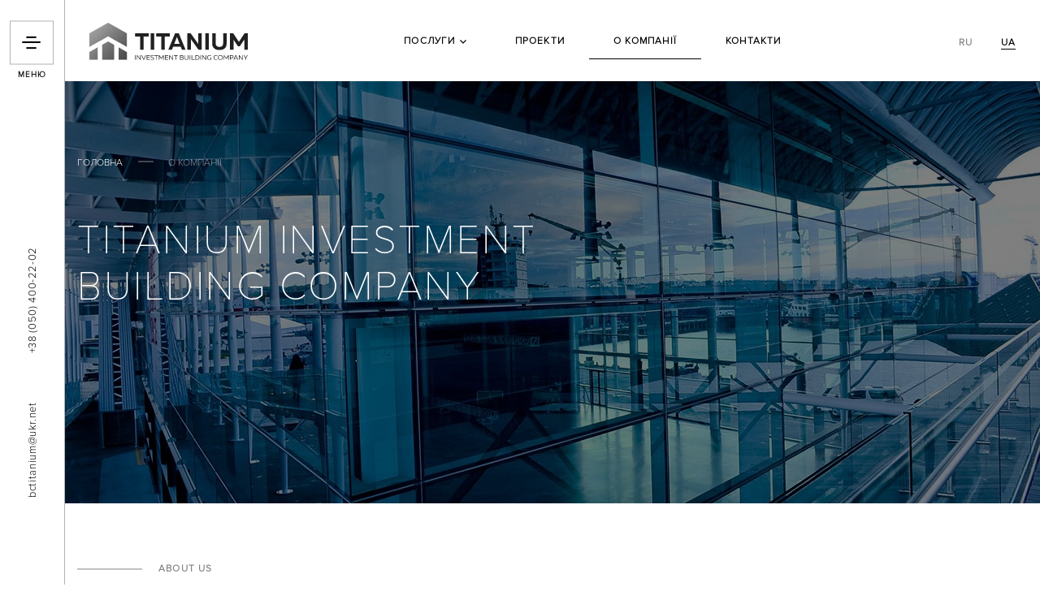

--- FILE ---
content_type: text/html; charset=UTF-8
request_url: https://titanium.net.ua/ua/o-kompanii
body_size: 5204
content:
<!DOCTYPE html>
<html lang="ua">
<head>
    <base href="https://titanium.net.ua/" />
    <meta name="viewport" content="width=device-width, initial-scale=1, minimum-scale=1, maximum-scale=1, user-scalable=no">
    <meta http-equiv="Content-Type" content="text/html; charset=utf-8" />
    <meta http-equiv="X-UA-Compatible" content="IE=edge">
    <title>О компанії  TITANIUM INVESTMENT BUILDING COMPANY</title>
        <meta name="description" content="Дізнайтеся докладніше про компанії. Більше інформації про послуги Titanium.">
        <meta name="keywords" content="">
        <meta property="og:url" content="https://titanium.net.ua/ua/o-kompanii" />
        <meta property="og:type" content="article" />
        <meta property="og:title" content="О компанії  TITANIUM INVESTMENT BUILDING COMPANY" />
        <meta property="og:description" content="Дізнайтеся докладніше про компанії. Більше інформації про послуги Titanium." />
        <meta property="og:image" content="https://titanium.net.ua/img/logo.png" />
                                    <meta property="og:image:type" content="image/png" />
                            <meta property="og:image:width" content="200" />
                            <meta property="og:image:height" content="46" />
                <link rel="apple-touch-icon" sizes="180x180" href="/apple-touch-icon.png">
<link rel="icon" type="image/png" sizes="32x32" href="/favicon-32x32.png">
<link rel="icon" type="image/png" sizes="16x16" href="/favicon-16x16.png">
<link rel="manifest" href="/site.webmanifest">
<link rel="mask-icon" href="/safari-pinned-tab.svg" color="#5bbad5">
<meta name="msapplication-TileColor" content="#2d89ef">
<meta name="theme-color" content="#ffffff">
        <script type="text/javascript" src="https://titanium.net.ua/js/jquery-1.11.2.min.js"></script>
                    <link rel="stylesheet" type="text/css" href="css/slick.css">
        <link rel="stylesheet" type="text/css" href="css/normalize.css" />
    <link rel="stylesheet" href="css/jquery.mCustomScrollbar.css">
    <link rel="stylesheet" type="text/css" href="css/style.css" />
        <link rel="stylesheet" href="/css/cabinet.css">
     <!-- Global site tag (gtag.js) - Google Analytics -->
<script async src="https://www.googletagmanager.com/gtag/js?id=UA-131012955-18"></script>
<script>
  window.dataLayer = window.dataLayer || [];
  function gtag(){dataLayer.push(arguments);}
  gtag('js', new Date());

  gtag('config', 'UA-131012955-18');
</script>
</head>

<body>
    <noscript id="deferred-styles">
        <link rel="stylesheet" type="text/css" href="css/lightcase2.5.css" />
                                            </noscript>
            <div class='site'>
        <header class="header">
        		<a href="/" class="logo">
			<img src="/img/logo_black.svg" alt="">
		</a>
        <nav class="nav">
      <ul class="topmenu">
        <li ><a href="https://titanium.net.ua/services" class="has_submenu">Послуги</a>
          <ul class='submenu'>
                    <li class="submenu-link ">
                                    <a  href="https://titanium.net.ua/proektirovanie"> Проектування</a>
                                                <ul class="submenu">
                                            <li>
                            <a  href="https://titanium.net.ua/arhitekturno-stroitelynoe-proektirovanie">Архітектурно-будівельне проектування</a>
                        </li>
                                            <li>
                            <a  href="https://titanium.net.ua/proektirovanie-inghenernyh-sistem">Проектування інженерних систем</a>
                        </li>
                                            <li>
                            <a  href="https://titanium.net.ua/dizayn-proekt">Дизайн проект</a>
                        </li>
                                    </ul>
                            </li>
                    <li class="submenu-link ">
                                    <a  href="https://titanium.net.ua/stroitelystvo"> Будівництво</a>
                                                <ul class="submenu">
                                            <li>
                            <a  href="https://titanium.net.ua/generalynyy-podryad">Генеральний підряд</a>
                        </li>
                                            <li>
                            <a  href="https://titanium.net.ua/obschestroitelynye-raboty">Загальнобудівельні роботи </a>
                        </li>
                                            <li>
                            <a  href="https://titanium.net.ua/remontno-stroitelynye">Ремонтно-будівельні роботи</a>
                        </li>
                                            <li>
                            <a  href="https://titanium.net.ua/stroitelystvo-domov-i-kottedghey">Будівництво будинків і котеджів</a>
                        </li>
                                            <li>
                            <a  href="https://titanium.net.ua/stroitelystvo-zdaniy-kommercheskogo-ispolyzovaniya">Будівництво будівель комерційного використання</a>
                        </li>
                                            <li>
                            <a  href="https://titanium.net.ua/stroitelystvo-sportivnyh-ploschadok">Будівництво спортивних майданчиків</a>
                        </li>
                                            <li>
                            <a  href="https://titanium.net.ua/avtorskiy-nadzor">Авторський нагляд</a>
                        </li>
                                            <li>
                            <a  href="https://titanium.net.ua/tehnicheskiy-nadzor">Технічний нагляд</a>
                        </li>
                                            <li>
                            <a  href="https://titanium.net.ua/yuridicheskoe-soprovoghdenie">Юридичне супроводження</a>
                        </li>
                                    </ul>
                            </li>
                    <li class="submenu-link ">
                                    <a  href="https://titanium.net.ua/polimernye-tehnologii"> Полімерні технології</a>
                                                <ul class="submenu">
                                            <li>
                            <a  href="https://titanium.net.ua/polimochevina">Полимочевина</a>
                        </li>
                                            <li>
                            <a  href="https://titanium.net.ua/sistemy-sportivnyh-i-igrovyh-pokrytiy">Системи спортивних та ігрових покриттів</a>
                        </li>
                                            <li>
                            <a  href="https://titanium.net.ua/termoizolyaciya-penopoliuretan-ppu">Термоізоляція пінополіуретан (ППУ)</a>
                        </li>
                                    </ul>
                            </li>
                    <li class="submenu-link ">
                                    <a  href="https://titanium.net.ua/osteklenie"> Скління</a>
                                                <ul class="submenu">
                                            <li>
                            <a  href="https://titanium.net.ua/fasadnoe-osteklenie">Алюмінієві конструкції</a>
                        </li>
                                            <li>
                            <a  href="https://titanium.net.ua/steklyannye-peregorodki">Металопластикові конструкції</a>
                        </li>
                                    </ul>
                            </li>
            </ul>
        </li>
        <li ><a href="https://titanium.net.ua/proekty">Проекти</a></li>
        <li class="active"><a href="https://titanium.net.ua/o-kompanii">О компанії</a></li>
        <li ><a href="https://titanium.net.ua/contacts">Контакти</a></li>
      </ul>
    </nav>
    <div class="lang_wrapper">
                    <a class='change_lang RU  ' href="https://titanium.net.ua/ru/o-kompanii">
            RU
            </a>
                    <a class='change_lang UA active ' href="https://titanium.net.ua/ua/o-kompanii">
            UA
            </a>
            </div>
</header>
        <main>
            <div class="aside_visual_menu">
    <div class="aside_visual_menu_button">
        <div class="menu_img"></div>
        <span>Меню</span>
    </div>
    <div class="mobile_logo">
                    <a href="/" class="logo">
                <img src="/img/logo_black.svg" alt="">
            </a>
            </div>
    <div class="mobile_lang">
        <a href="#" class="mobile_lang_visual"></a>
        <div class="mobile_lang_wrap">
                            <a class='change_lang RU  ' href="https://titanium.net.ua/ru/o-kompanii">
                 RU
                </a>
                            <a class='change_lang UA active ' href="https://titanium.net.ua/ua/o-kompanii">
                 UA
                </a>
                    </div>
    </div>
    <div class="aside_visual_menu_contacts">
                    <a href="mailto:bctitanium@ukr.net">bctitanium@ukr.net</a>
                            <a href="tel:+380504002202">
                +38 (050) 400-22-02
            </a>
            </div>
        <div class="aside_menu_wrapper">
        <div class="aside_menu_logo">
                            <a href="/" class="logo">
                    <img src="/img/logo_black.svg" alt="">
                </a>
                    </div>
        <ul class="aside_menu">
            <li class="aside_menu_item">
                <a class="aside_menu_link" href="https://titanium.net.ua"><span>Головна</span></a>
            </li>
            <li class="aside_menu_item">
                <a class="aside_menu_link has_submenu" href="https://titanium.net.ua/services"><span>Послуги</span></a>
                <div class="aside_submenu_wrapper">
        <ul class='aside_menu'>
                            <li class="aside_menu_item ">
                                            <a class="aside_menu_link has_submenu"  href="https://titanium.net.ua/proektirovanie"><span>Проектування</span></a>
                                                            <div class="aside_submenu_wrapper">
                        <ul class="aside_menu">
                                                            <li class="aside_menu_item">
                                    <a class="aside_menu_link"  href="https://titanium.net.ua/arhitekturno-stroitelynoe-proektirovanie">Архітектурно-будівельне проектування</a>
                                </li>
                                                            <li class="aside_menu_item">
                                    <a class="aside_menu_link"  href="https://titanium.net.ua/proektirovanie-inghenernyh-sistem">Проектування інженерних систем</a>
                                </li>
                                                            <li class="aside_menu_item">
                                    <a class="aside_menu_link"  href="https://titanium.net.ua/dizayn-proekt">Дизайн проект</a>
                                </li>
                                                    </ul>
                        <a href="https://titanium.net.ua/services" class="section_link">Всі послуги</a>
                    </div>
                                    </li>
                            <li class="aside_menu_item ">
                                            <a class="aside_menu_link has_submenu"  href="https://titanium.net.ua/stroitelystvo"><span>Будівництво</span></a>
                                                            <div class="aside_submenu_wrapper">
                        <ul class="aside_menu">
                                                            <li class="aside_menu_item">
                                    <a class="aside_menu_link"  href="https://titanium.net.ua/generalynyy-podryad">Генеральний підряд</a>
                                </li>
                                                            <li class="aside_menu_item">
                                    <a class="aside_menu_link"  href="https://titanium.net.ua/obschestroitelynye-raboty">Загальнобудівельні роботи </a>
                                </li>
                                                            <li class="aside_menu_item">
                                    <a class="aside_menu_link"  href="https://titanium.net.ua/remontno-stroitelynye">Ремонтно-будівельні роботи</a>
                                </li>
                                                            <li class="aside_menu_item">
                                    <a class="aside_menu_link"  href="https://titanium.net.ua/stroitelystvo-domov-i-kottedghey">Будівництво будинків і котеджів</a>
                                </li>
                                                            <li class="aside_menu_item">
                                    <a class="aside_menu_link"  href="https://titanium.net.ua/stroitelystvo-zdaniy-kommercheskogo-ispolyzovaniya">Будівництво будівель комерційного використання</a>
                                </li>
                                                            <li class="aside_menu_item">
                                    <a class="aside_menu_link"  href="https://titanium.net.ua/stroitelystvo-sportivnyh-ploschadok">Будівництво спортивних майданчиків</a>
                                </li>
                                                            <li class="aside_menu_item">
                                    <a class="aside_menu_link"  href="https://titanium.net.ua/avtorskiy-nadzor">Авторський нагляд</a>
                                </li>
                                                            <li class="aside_menu_item">
                                    <a class="aside_menu_link"  href="https://titanium.net.ua/tehnicheskiy-nadzor">Технічний нагляд</a>
                                </li>
                                                            <li class="aside_menu_item">
                                    <a class="aside_menu_link"  href="https://titanium.net.ua/yuridicheskoe-soprovoghdenie">Юридичне супроводження</a>
                                </li>
                                                    </ul>
                        <a href="https://titanium.net.ua/services" class="section_link">Всі послуги</a>
                    </div>
                                    </li>
                            <li class="aside_menu_item ">
                                            <a class="aside_menu_link has_submenu"  href="https://titanium.net.ua/polimernye-tehnologii"><span>Полімерні технології</span></a>
                                                            <div class="aside_submenu_wrapper">
                        <ul class="aside_menu">
                                                            <li class="aside_menu_item">
                                    <a class="aside_menu_link"  href="https://titanium.net.ua/polimochevina">Полимочевина</a>
                                </li>
                                                            <li class="aside_menu_item">
                                    <a class="aside_menu_link"  href="https://titanium.net.ua/sistemy-sportivnyh-i-igrovyh-pokrytiy">Системи спортивних та ігрових покриттів</a>
                                </li>
                                                            <li class="aside_menu_item">
                                    <a class="aside_menu_link"  href="https://titanium.net.ua/termoizolyaciya-penopoliuretan-ppu">Термоізоляція пінополіуретан (ППУ)</a>
                                </li>
                                                    </ul>
                        <a href="https://titanium.net.ua/services" class="section_link">Всі послуги</a>
                    </div>
                                    </li>
                            <li class="aside_menu_item ">
                                            <a class="aside_menu_link has_submenu"  href="https://titanium.net.ua/osteklenie"><span>Скління</span></a>
                                                            <div class="aside_submenu_wrapper">
                        <ul class="aside_menu">
                                                            <li class="aside_menu_item">
                                    <a class="aside_menu_link"  href="https://titanium.net.ua/fasadnoe-osteklenie">Алюмінієві конструкції</a>
                                </li>
                                                            <li class="aside_menu_item">
                                    <a class="aside_menu_link"  href="https://titanium.net.ua/steklyannye-peregorodki">Металопластикові конструкції</a>
                                </li>
                                                    </ul>
                        <a href="https://titanium.net.ua/services" class="section_link">Всі послуги</a>
                    </div>
                                    </li>
                    </ul>
        <a href="https://titanium.net.ua/services" class="section_link">Всі послуги</a>
    </div>
            </li>
            <li class="aside_menu_item">
                <a class="aside_menu_link" href="https://titanium.net.ua/proekty"><span>Проекти</span></a>
            </li>
            <li class="aside_menu_item">
                <a class="active aside_menu_link" href="https://titanium.net.ua/o-kompanii"><span>О компанії</span></a>
            </li>
            <li class="aside_menu_item">
                <a class="aside_menu_link" href="https://titanium.net.ua/contacts"><span>Контакти</span></a>
            </li>
            <li class="aside_menu_item">
                <a class="aside_menu_link" href="https://titanium.net.ua/novosti"><span>Новини</span></a>
            </li>
        </ul>
        <div class="lang_wrapper">
                            <a class='change_lang RU  ' href="https://titanium.net.ua/ru/o-kompanii">
                 RU
                </a>
                            <a class='change_lang UA active ' href="https://titanium.net.ua/ua/o-kompanii">
                 UA
                </a>
                    </div>
    </div>
</div>
                <div class="about_main"         style="background:url('./files/background/big/О компании.jpg') center center/cover no-repeat;"
    >
        <div class="container">
        	<div class='top_navigate'>
		<ol class='breadcrumbs' itemscope itemtype="http://schema.org/BreadcrumbList">
		<li itemprop="itemListElement" itemscope itemtype="http://schema.org/ListItem">
			<a itemprop="item" class="crumb" href='https://titanium.net.ua'>
				<span itemprop="name">Головна</span>
			</a>&nbsp;<i class="fa fa-angle-right"></i>&nbsp;
			<meta itemprop="position" content="1" />
		</li>
														<li itemprop="itemListElement" itemscope itemtype="http://schema.org/ListItem">
				<a itemprop="item" class="crumb js-lastcrumb" href="https://titanium.net.ua/ua/o-kompanii">
					<span itemprop="name">О компанії</span>
				</a>
				<meta itemprop="position" content=2 />
			</li>
			</ol>
</div>
<script>
$(document).ready(function() {
	$(".js-lastcrumb").click(function(e) {
        e.stopPropagation();
        e.preventDefault();
	})
});
</script>
            <h2>Titanium Investment building company</h2>
                     </div>
    </div>
    <div class="about_info">
        <div class="container">
            <div class="about_info_company">
                <span class="section_name">About Us</span>
                                    <h2>TITANIUM INVESTMENT BUILDING COMPANY</h2>

<p>TITANIUM INVESTMENT BUILDING COMPANY - інвестиційно-будівельна компанія, що надає своїм клієнтам розширений комплекс проектних і будівельних послуг. Сьогодні Titanium є командою однодумців, що активно розвивається і яка перебуває в постійному пошуку інноваційних рішень.</p>

<p>&nbsp;</p>

                            </div>
            <div class="director_info_wrap">
                                    <div class="img">
                        <img src="/img/Mask_Group.jpg" alt="">
                    </div>
                                <div class="director_info">
                    <h4>Якість - це робити що-небудь правильно, навіть коли ніхто не дивиться.</h4>
                    <p>Повітря сповнений ідей. Вони постійно стукають до вас у голову. Ви просто повинні знати, чого ви хочете, потім забути це і займатися своєю справою. Ідея прийде раптово. Так було завжди.</p>
                    <div class="director">
                        <div class="director_name">Генрі Форд</div>
                                            </div>
                </div>
            </div>
                        <span class="section_name">About Us</span>
                            <h2>TITANIUM INVESTMENT BUILDING COMPANY</h2>

<p>Будівельна компанія &laquo;Тітаніум&raquo; заснована досвідченими людьми і розвиває свою діяльність на ринку більше 10 років.</p>

<p>Наш профіль:</p>

<ul>
	<li><strong>Проектування, дизайн і будівництво.</strong></li>
	<li><strong>Створюємо проекти будинків, котеджів, спортивних майданчиків і будівель комерційного використання.</strong></li>
	<li><strong>У нас замовляють якісний і сучасний дизайн проект приватних будинків, квартир і котеджів.</strong></li>
	<li><strong>У будівництві ми виконуємо весь комплекс загальнобудівельних робіт.</strong></li>
	<li><strong>Займемось капітальним ремонтом і реконструкцією будівель і споруд.</strong></li>
	<li><strong>Надаємо юридичний супровід.</strong></li>
</ul>

<h3>У ЧОМУ ВИГОДА СПІВРОБІТНИЦТВА З НАМИ?</h3>

<ul>
	<li><strong>Чіткі і зрозумілі прайси. Ми стежимо за ціноутворенням на ринку, і готові надати вигідну вартість послуг.</strong></li>
	<li><strong>Генпідряд. Ми виконуємо складні завдання в будівництві з безліччю видів робіт.</strong></li>
	<li><strong>Дотримання термінів. У нашій будівельній компанії впроваджена система менеджменту і управління персоналом. Всі процеси (виробництво, логістика, контроль, взаємодія з держ. Службами) протікають без збоїв і в відпрацьованому режимі.</strong></li>
	<li><strong>Впроваджуємо сучасні технології в будівництві, що дає можливість заощадити і одночасно отримати якісний результат. Наприклад, в полімерних технологіях ми провідні фахівці!</strong></li>
	<li><strong>Надаємо тривалий гарантійний термін на виконані роботи.</strong></li>
	<li><strong>Ви отримуєте консультації професіоналів віддалено або при особистій зустрічі з будь-яких питань, на протязі всього терміну співпраці.</strong></li>
</ul>

<p>На сьогоднішній день, більш ніж тридцять великих клієнтів довірили нам реалізацію своїх проектів.<br />
&nbsp;<br />
Поважне ставлення та індивідуальний підхід до кожного замовника - головні принципи в роботі компанії.<br />
&nbsp;<br />
Для Titanium пріоритетним завданням завжди була не комерційна вигода, а формування позитивного реноме в будівельній сфері. Саме тому всі наші клієнти завжди залишалися задоволені результатом нашої роботи.</p>

<p><img alt="" src="/upload/image/glavnaya.jpg" style="width: 1170px; height: 440px;" /></p>

                        <div class="about_info_slider">
                <span class="section_name">Partners</span>
<h2 class="section_title_black">Наші партнери</h2>
<div class="partners_slide">
    <a class="partners_slide_item" href="https://whitehouse.kharkov.ua/ru" target="_blank">
        <img src="files/images/units/logo/whh-01.png" alt="">
    </a>
    <a class="partners_slide_item" href="https://prisma-electric.com/ua" target="_blank">
        <img src="files/images/units/logo/prisma.png" alt="">
    </a>
    <a class="partners_slide_item" href="https://atlant-shop.com.ua/" target="_blank">
        <img src="files/images/units/logo/atlant.png" alt="">
    </a>
    <a class="partners_slide_item" href="https://www.gidiz.design/" target="_blank">
        <img src="files/images/units/logo/logogdzok-01.png" alt="">
    </a>
</div>
            </div>
        </div>
    </div>
    <script type="text/javascript" src="https://titanium.net.ua/js/lightcase2.5.js"></script>
    <script type="text/javascript">
        $(document).ready(function() {
            $('a[data-rel="lightcase"]').lightcase({
            });
        });
    </script>
            <div id="preloader">
                <div class="load">
                    <img src="/img/logo.svg" alt="Titanium">
                </div>
            </div>
            <div id="modal_form">
                <div id="modal_close"></div>
                <img src="/img/application_sent.svg" alt="">
                <h3>Ваша заявка успішно відправлено</h3>
                <span>Найближчим часом ми зв'яжемося</span>
        	</div>
        	<div id="overlay"></div>
        </main>
        <footer class="footer">
    <div class="footer_logo"></div>
    </footer>
        <a class="up_button" href="#">
            <span>Наверх</span>
        </a>
    </div>

                        <script defer type="text/javascript" src="https://titanium.net.ua/js/jquery.validate.min.js"></script>
    <script defer type="text/javascript" src='/js/messages_ua.js'></script>
        <script type="text/javascript" src="https://titanium.net.ua/js/slick.js"></script>
            <script defer type="text/javascript" src="https://titanium.net.ua/js/jquery.maskedinput.min.js"></script>
    <script defer type="text/javascript" src="https://cdnjs.cloudflare.com/ajax/libs/stickyfill/2.1.0/stickyfill.min.js"></script>
        <script type="text/javascript" src="https://titanium.net.ua/js/jquery.mCustomScrollbar.js"></script>
        <script type="text/javascript" src="https://titanium.net.ua/js/script.js"></script>

    <script type="text/javascript">
        $(document).ready(function() {
            var loadDeferredStyles = function() {
                var addStylesNode = document.getElementById("deferred-styles");
                var replacement = document.createElement("div");
                replacement.innerHTML = addStylesNode.textContent;
                document.body.appendChild(replacement)
                addStylesNode.parentElement.removeChild(addStylesNode);
            };
            var raf = requestAnimationFrame || mozRequestAnimationFrame ||
                webkitRequestAnimationFrame || msRequestAnimationFrame;
            if (raf) raf(function() {
                window.setTimeout(loadDeferredStyles, 0);
            });
            else window.addEventListener('load', loadDeferredStyles);
        });
    </script>
     
</body>

</html>


--- FILE ---
content_type: text/css
request_url: https://titanium.net.ua/css/slick.css
body_size: 1528
content:
/* Slider */
.slick-slider
{
    position: relative;

    display: block;
    box-sizing: border-box;

    -webkit-user-select: none;
       -moz-user-select: none;
        -ms-user-select: none;
            user-select: none;

    -webkit-touch-callout: none;
    -khtml-user-select: none;
    -ms-touch-action: pan-y;
        touch-action: pan-y;
    -webkit-tap-highlight-color: transparent;
}

.slick-list
{
    position: relative;

    display: block;
    overflow: hidden;

    margin: 0;
    padding: 0;
}
.slick-list:focus
{
    outline: none;
}
.slick-list.dragging
{
    cursor: pointer;
    cursor: hand;
}

.slick-slider .slick-track,
.slick-slider .slick-list
{
    -webkit-transform: translate3d(0, 0, 0);
       -moz-transform: translate3d(0, 0, 0);
        -ms-transform: translate3d(0, 0, 0);
         -o-transform: translate3d(0, 0, 0);
            transform: translate3d(0, 0, 0);
}

.slick-track
{
    position: relative;
    top: 0;
    left: 0;

    display: block;
}
.slick-track:before,
.slick-track:after
{
    display: table;

    content: '';
}
.slick-track:after
{
    clear: both;
}
.slick-loading .slick-track
{
    visibility: hidden;
}

.slick-slide
{
    display: none;
    float: left;
    height: 100%;
    min-height: 1px;
}
[dir='rtl'] .slick-slide
{
    float: right;
}
.slick-slide img
{
    display: block;
}
.slick-slide.slick-loading img
{
    display: none;
}
.slick-slide.dragging img
{
    pointer-events: none;
}
.slick-initialized .slick-slide
{
    display: block;
}
.slick-loading .slick-slide
{
    visibility: hidden;
}
.slick-vertical .slick-slide
{
    display: block;

    height: auto;

    border: 1px solid transparent;
}
.slick-arrow.slick-hidden {
    display: none;
}
/*projects_slide*/
.projects .container .project_slider .container {
    padding: 0;
}

.projects_slide .slick-list {
    overflow: visible;
}

.projects_slide .slick-arrow {
    display: -webkit-flex;
    display: -ms-flex;
    display: flex;
    position: absolute;
    top: -90px;
    /*transform: translateY(-50%);*/
    width: 60px;
    height: 60px;
    background-color: transparent;
    border: 1px solid #fff;
    transition: .25s linear;
}

.projects_slide .prev.slick-arrow {
    right: 90px;
    z-index: 1;
}

.projects_slide .next.slick-arrow {
    right: 30px;
}

.projects_slide .slick-arrow span {
    margin: auto;
    position: relative;
    transition: .25s linear;
}

.projects_slide .slick-arrow span::after {
    content: '';
    position: absolute;
    width: 6px;
    height: 10px;
    top: 50%;
    left: 50%;
    transform: translate(-50%, -50%);
}
.projects_slide .prev.slick-arrow span::after {
    background: url(../img/left_arrow_white.svg) center center/cover no-repeat;
}

.projects_slide .next.slick-arrow span::after {
    background: url(../img/right_arrow_white.svg) center center/cover no-repeat;
}

.projects_slide .prev.slick-arrow:hover span::after {
    background: url(../img/left_arrow_black.svg) center center/cover no-repeat;
}

.projects_slide .next.slick-arrow:hover span::after {
    background: url(../img/right_arrow_black.svg) center center/cover no-repeat;
}

.projects_slide .slick-arrow:hover {
    cursor: pointer;
    background-color: #fff;
}

.projects_slide .slick-arrow:hover span {
    color: #fff;
}

.projects_slide .slick-slide {
    margin: 0 15px;
}

.projects_slide .slick-list {
    margin-left: -15px;
    margin-right: -15px;
}

.project_slider-wrap .projects_slide .slick-slide {
    margin: 0 5px;
}

.project_slider-wrap .projects_slide .slick-list {
    margin-left: -5px;
    margin-right: -5px;
}
@media screen and (max-width: 1200px) {
    .projects_slide .slick-list {
        overflow: hidden;
    }
}
/*galary-slide */
.galary_slide_wrap {
    padding-left: 50px;
    padding-right: 50px;
    /*max-width: 1000px;*/
    margin-top: 100px;
    margin-right: auto;
    margin-bottom: 150px;
    margin-left: auto;
}
.galary_slider {
    margin-bottom: 10px;
}
.galary_slider .img img {
    margin: 0 auto;
}
.galary_slider_small {
    margin-bottom: 50px;
}
.galary_slider_small .slick-slide:hover {
    cursor: pointer;
}
.galary_slider .slick-arrow {
    display: -webkit-flex;
    display: -ms-flex;
    display: flex;
    position: absolute;
    top: 0;
    bottom: 0;
    width: 35px;
    background-color: #fff;
    border: 1px solid rgba(0, 0, 0, 0.2);
    transition: .25s linear;
}

.galary_slider .prev.slick-arrow {
    left: -45px;
    z-index: 1;
}

.galary_slider .next.slick-arrow {
    right: -45px;
}

.galary_slider .slick-arrow span {
    margin: auto;
    position: relative;
    transition: .25s linear;
}

.galary_slider .slick-arrow span::after {
    content: '';
    position: absolute;
    width: 6px;
    height: 10px;
    top: 50%;
    left: 50%;
    transform: translate(-50%, -50%);
}

.galary_slider .prev.slick-arrow span::after {
    background: url(../img/left_arrow_black.svg) center center/cover no-repeat;
    transition: 0.25s linear;
}

.galary_slider .next.slick-arrow span::after {
    background: url(../img/right_arrow_black.svg) center center/cover no-repeat;
    transition: 0.25s linear;
}

.galary_slider .prev.slick-arrow:hover span::after {
    background: url(../img/left_arrow_white.svg) center center/cover no-repeat;
}

.galary_slider .next.slick-arrow:hover span::after {
    background: url(../img/right_arrow_white.svg) center center/cover no-repeat;
}

.galary_slider .slick-arrow:hover {
    cursor: pointer;
    background-color: #000;
    border: 1px solid #000;
}

.galary_slider .slick-arrow:hover span {
    color: #fff;
}
.galary_slider_small .slick-slide {
    margin: 0 5px;
}
.galary_slider_small .slick-list {
    margin-left: -5px;
    margin-right: -5px;
}
.galary_slider_small .slick-track {
    margin: 0 auto;
}
.galary_slider_small .slick-slide {
    opacity: .3;
}
.galary_slider_small .slick-slide.slick-current {
    padding-bottom: 6px;
    opacity: 1;
    position: relative;
}
.galary_slider_small .slick-slide.slick-current::after {
    content: '';
    display: block;
    position: absolute;
    left: 0;
    bottom: 0;
    width: 100%;
    height: 3px;
    background-color: #000;
}

/*galary-slide */
/*partners_slide*/


.partners_slide .slick-arrow {
    display: -webkit-flex;
    display: -ms-flex;
    display: flex;
    position: absolute;
    top: -90px;
    width: 60px;
    height: 60px;
    background-color: #fff;
    transition: .25s linear;
    border: 1px solid rgba(0, 0, 0, 0.2);
}

.partners_slide .prev.slick-arrow {
    right: 60px;
    z-index: 1;
}

.partners_slide .next.slick-arrow {
    right: 0;
}

.partners_slide .slick-arrow span {
    margin: auto;
    position: relative;
    transition: .25s linear;
}

.partners_slide .slick-arrow span::after {
    content: '';
    width: 6px;
    height: 10px;
    position: absolute;
    top: 50%;
    left: 50%;
    transform: translate(-50%, -50%);
}

.partners_slide .slick-arrow:hover {
    cursor: pointer;
    background-color: #000;
}

.partners_slide .prev.slick-arrow span::after {
    background: url(../img/left_arrow_black.svg) center center/cover no-repeat;
}

.partners_slide .next.slick-arrow span::after {
    background: url(../img/right_arrow_black.svg) center center/cover no-repeat;
}

.partners_slide .prev.slick-arrow:hover span::after {
    background: url(../img/left_arrow_white.svg) center center/cover no-repeat;
}

.partners_slide .next.slick-arrow:hover span::after {
    background: url(../img/right_arrow_white.svg) center center/cover no-repeat;
}

.partners_slide .slick-slide > div {
    height: 150px;
}
/*slick_dots*/
.slick_dots {
  position: absolute;
  bottom: -60px;
  display: block;
  width: 100%;
  padding: 0;
  list-style: none;
  text-align: center;
}

.slick_dots li {
  position: relative;
  display: inline-block;
  width: 20px;
  height: 20px;
  margin: 0 5px;
  padding: 0;
  cursor: pointer;
}

.slick_dots li button {
  position: relative;
  font-size: 0;
  line-height: 0;
  display: block;
  width: 18px;
  height: 18px;
  cursor: pointer;
  color: transparent;
  border: 0;
  outline: none;
  background: transparent;
  border-radius: 50%;
  transition: .25s linear;
}
.slick_dots li button:before {
  position: absolute;
  top: 50%;
  left: 50%;
  transform: translate(-50%, -50%);
  width: 10px;
  height: 10px;
  border-radius: 50%;
  display: block;
  content: '';
  opacity: .2;
}
.slick_dots li button:focus,
.slick_dots li button:hover::before {
    opacity: 1;
}
.slick_dots li.slick-active button:before {
  opacity: 1;
}
.slick_dots li.slick-active button {
  outline: none;
}

/*white dots*/

.advantages_info_wrapper .slick_dots li button:before,
.service .service_slide .slick_dots li button:before,
.project_slider-wrap .projects_slide .slick_dots li button:before {
    background-color: #fff;
}
.advantages_info_wrapper .slick_dots li.slick-active button:before,
.service .service_slide .slick_dots li.slick-active button:before,
.project_slider-wrap .projects_slide .slick_dots li.slick-active button:before {
     background-color: #fff;
}
.advantages_info_wrapper .slick_dots li.slick-active button,
.service .service_slide .slick_dots li.slick-active button,
.project_slider-wrap .projects_slide .slick_dots li.slick-active button {
  border: 1px solid #fff;
}
/*dots black*/
.partners_slide .slick_dots li button:before,
.service_slide .slick_dots li button:before,
.projects .project_slider .projects_slide .slick_dots li button:before {
    background-color: #000;
}
.partners_slide .slick_dots li.slick-active button:before,
.service_slide .slick_dots li.slick-active button:before,
.projects .project_slider .projects_slide .slick_dots li.slick-active button:before {
  background-color: #000;
}
.partners_slide .slick_dots li.slick-active button,
.service_slide .slick_dots li.slick-active button,
.projects .project_slider .projects_slide .slick_dots li.slick-active button {
  border: 1px solid #000;
}


@media screen and (max-width: 768px) {
    .galary_slide_wrap {
        padding-left: 0;
        padding-right: 0;
    }
    .slick_dots {
        top: 100%;
    }
    .project_slider-wrap .slick_dots {
        margin-top: 5px;
    }
}


--- FILE ---
content_type: text/css
request_url: https://titanium.net.ua/css/jquery.mCustomScrollbar.css
body_size: 3803
content:
.mCustomScrollbar{-ms-touch-action:pinch-zoom;touch-action:pinch-zoom;}
.mCustomScrollbar.mCS_no_scrollbar, .mCustomScrollbar.mCS_touch_action{-ms-touch-action:auto;touch-action:auto;}
.mCustomScrollBox{position:relative;overflow:hidden;height:100%;max-width:100%;outline:none;direction:ltr;}
.mCSB_container{overflow:hidden;width:auto;height:auto;}
.mCSB_inside > .mCSB_container{margin-right:30px;}
.mCSB_container.mCS_no_scrollbar_y.mCS_y_hidden{margin-right:0;}
.mCS-dir-rtl > .mCSB_inside > .mCSB_container{margin-right:0;margin-left:30px;}
.mCS-dir-rtl > .mCSB_inside > .mCSB_container.mCS_no_scrollbar_y.mCS_y_hidden{margin-left:0;}
.mCSB_scrollTools{position:absolute;width:16px;height:auto;left:auto;top:0;right:0;bottom:0;}
.mCSB_outside + .mCSB_scrollTools{right:-26px;}
.mCS-dir-rtl > .mCSB_inside > .mCSB_scrollTools,
.mCS-dir-rtl > .mCSB_outside + .mCSB_scrollTools{right:auto;left:0;}
.mCS-dir-rtl > .mCSB_outside + .mCSB_scrollTools{left:-26px;}
.mCSB_scrollTools .mCSB_draggerContainer{position:absolute;top:0;left:0;bottom:0;right:0;height:auto;}
.mCSB_scrollTools a + .mCSB_draggerContainer{margin:20px 0;}
.mCSB_scrollTools .mCSB_draggerRail{width:2px;height:100%;margin:0 auto;-webkit-border-radius:16px;-moz-border-radius:16px;border-radius:16px;}
.mCSB_scrollTools .mCSB_dragger{cursor:pointer;width:100%;height:30px;z-index:1;}
.mCSB_scrollTools .mCSB_dragger .mCSB_dragger_bar{position:relative;width:4px;height:100%;margin:0 auto;-webkit-border-radius:16px;-moz-border-radius:16px;border-radius:16px;text-align:center;}
.mCSB_scrollTools_vertical.mCSB_scrollTools_onDrag_expand .mCSB_dragger.mCSB_dragger_onDrag_expanded .mCSB_dragger_bar,
.mCSB_scrollTools_vertical.mCSB_scrollTools_onDrag_expand .mCSB_draggerContainer:hover .mCSB_dragger .mCSB_dragger_bar{width:12px;}
.mCSB_scrollTools_vertical.mCSB_scrollTools_onDrag_expand .mCSB_dragger.mCSB_dragger_onDrag_expanded + .mCSB_draggerRail,
.mCSB_scrollTools_vertical.mCSB_scrollTools_onDrag_expand .mCSB_draggerContainer:hover .mCSB_draggerRail{width:8px;}
.mCSB_scrollTools .mCSB_buttonUp,
.mCSB_scrollTools .mCSB_buttonDown{display:block;position:absolute;height:20px;width:100%;overflow:hidden;margin:0 auto;cursor:pointer;}
.mCSB_scrollTools .mCSB_buttonDown{bottom:0;}
.mCSB_horizontal.mCSB_inside > .mCSB_container{margin-right:0;margin-bottom:30px;}
.mCSB_horizontal.mCSB_outside > .mCSB_container{min-height:100%;}
.mCSB_horizontal > .mCSB_container.mCS_no_scrollbar_x.mCS_x_hidden{margin-bottom:0;}
.mCSB_scrollTools.mCSB_scrollTools_horizontal{width:auto;height:16px;top:auto;right:0;bottom:0;left:0;}
.mCustomScrollBox + .mCSB_scrollTools.mCSB_scrollTools_horizontal,
.mCustomScrollBox + .mCSB_scrollTools + .mCSB_scrollTools.mCSB_scrollTools_horizontal{bottom:-26px;}
.mCSB_scrollTools.mCSB_scrollTools_horizontal a + .mCSB_draggerContainer{margin:0 20px;}
.mCSB_scrollTools.mCSB_scrollTools_horizontal .mCSB_draggerRail{width:100%;height:2px;margin:7px 0;}
.mCSB_scrollTools.mCSB_scrollTools_horizontal .mCSB_dragger{width:30px;height:100%;left:0;}
.mCSB_scrollTools.mCSB_scrollTools_horizontal .mCSB_dragger .mCSB_dragger_bar{width:100%;height:4px;margin:6px auto;}
.mCSB_scrollTools_horizontal.mCSB_scrollTools_onDrag_expand .mCSB_dragger.mCSB_dragger_onDrag_expanded .mCSB_dragger_bar,
.mCSB_scrollTools_horizontal.mCSB_scrollTools_onDrag_expand .mCSB_draggerContainer:hover .mCSB_dragger .mCSB_dragger_bar{height:12px;margin:2px auto;}
.mCSB_scrollTools_horizontal.mCSB_scrollTools_onDrag_expand .mCSB_dragger.mCSB_dragger_onDrag_expanded + .mCSB_draggerRail,
.mCSB_scrollTools_horizontal.mCSB_scrollTools_onDrag_expand .mCSB_draggerContainer:hover .mCSB_draggerRail{height:8px;margin:4px 0;}
.mCSB_scrollTools.mCSB_scrollTools_horizontal .mCSB_buttonLeft,
.mCSB_scrollTools.mCSB_scrollTools_horizontal .mCSB_buttonRight{display:block;position:absolute;width:20px;height:100%;overflow:hidden;margin:0 auto;cursor:pointer;}
.mCSB_scrollTools.mCSB_scrollTools_horizontal .mCSB_buttonLeft{left:0;}
.mCSB_scrollTools.mCSB_scrollTools_horizontal .mCSB_buttonRight{right:0;}
.mCSB_container_wrapper{position:absolute;height:auto;width:auto;overflow:hidden;top:0;left:0;right:0;bottom:0;margin-right:30px;margin-bottom:30px;}
.mCSB_container_wrapper > .mCSB_container{padding-right:30px;padding-bottom:30px;-webkit-box-sizing:border-box;-moz-box-sizing:border-box;box-sizing:border-box;}
.mCSB_vertical_horizontal > .mCSB_scrollTools.mCSB_scrollTools_vertical{bottom:20px;}
.mCSB_vertical_horizontal > .mCSB_scrollTools.mCSB_scrollTools_horizontal{right:20px;}
.mCSB_container_wrapper.mCS_no_scrollbar_x.mCS_x_hidden + .mCSB_scrollTools.mCSB_scrollTools_vertical{bottom:0;}
.mCSB_container_wrapper.mCS_no_scrollbar_y.mCS_y_hidden + .mCSB_scrollTools ~ .mCSB_scrollTools.mCSB_scrollTools_horizontal,
.mCS-dir-rtl > .mCustomScrollBox.mCSB_vertical_horizontal.mCSB_inside > .mCSB_scrollTools.mCSB_scrollTools_horizontal{right:0;}
.mCS-dir-rtl > .mCustomScrollBox.mCSB_vertical_horizontal.mCSB_inside > .mCSB_scrollTools.mCSB_scrollTools_horizontal{left:20px;}
.mCS-dir-rtl > .mCustomScrollBox.mCSB_vertical_horizontal.mCSB_inside > .mCSB_container_wrapper.mCS_no_scrollbar_y.mCS_y_hidden + .mCSB_scrollTools ~ .mCSB_scrollTools.mCSB_scrollTools_horizontal{left:0;}
.mCS-dir-rtl > .mCSB_inside > .mCSB_container_wrapper{margin-right:0;margin-left:30px;}
.mCSB_container_wrapper.mCS_no_scrollbar_y.mCS_y_hidden > .mCSB_container{padding-right:0;}
.mCSB_container_wrapper.mCS_no_scrollbar_x.mCS_x_hidden > .mCSB_container{padding-bottom:0;}
.mCustomScrollBox.mCSB_vertical_horizontal.mCSB_inside > .mCSB_container_wrapper.mCS_no_scrollbar_y.mCS_y_hidden{margin-right:0;margin-left:0;}
.mCustomScrollBox.mCSB_vertical_horizontal.mCSB_inside > .mCSB_container_wrapper.mCS_no_scrollbar_x.mCS_x_hidden{margin-bottom:0;}
.mCSB_scrollTools,
.mCSB_scrollTools .mCSB_dragger .mCSB_dragger_bar,
.mCSB_scrollTools .mCSB_buttonUp,
.mCSB_scrollTools .mCSB_buttonDown,
.mCSB_scrollTools .mCSB_buttonLeft,
.mCSB_scrollTools .mCSB_buttonRight{-webkit-transition:opacity .2s ease-in-out, background-color .2s ease-in-out;-moz-transition:opacity .2s ease-in-out, background-color .2s ease-in-out;-o-transition:opacity .2s ease-in-out, background-color .2s ease-in-out;transition:opacity .2s ease-in-out, background-color .2s ease-in-out;}
.mCSB_scrollTools_vertical.mCSB_scrollTools_onDrag_expand .mCSB_dragger_bar,
.mCSB_scrollTools_vertical.mCSB_scrollTools_onDrag_expand .mCSB_draggerRail,
.mCSB_scrollTools_horizontal.mCSB_scrollTools_onDrag_expand .mCSB_dragger_bar,
.mCSB_scrollTools_horizontal.mCSB_scrollTools_onDrag_expand .mCSB_draggerRail{-webkit-transition:width .2s ease-out .2s, height .2s ease-out .2s,
margin-left .2s ease-out .2s, margin-right .2s ease-out .2s,
margin-top .2s ease-out .2s, margin-bottom .2s ease-out .2s,
opacity .2s ease-in-out, background-color .2s ease-in-out;-moz-transition:width .2s ease-out .2s, height .2s ease-out .2s,
margin-left .2s ease-out .2s, margin-right .2s ease-out .2s,
margin-top .2s ease-out .2s, margin-bottom .2s ease-out .2s,
opacity .2s ease-in-out, background-color .2s ease-in-out;-o-transition:width .2s ease-out .2s, height .2s ease-out .2s,
margin-left .2s ease-out .2s, margin-right .2s ease-out .2s,
margin-top .2s ease-out .2s, margin-bottom .2s ease-out .2s,
opacity .2s ease-in-out, background-color .2s ease-in-out;transition:width .2s ease-out .2s, height .2s ease-out .2s,
margin-left .2s ease-out .2s, margin-right .2s ease-out .2s,
margin-top .2s ease-out .2s, margin-bottom .2s ease-out .2s,
opacity .2s ease-in-out, background-color .2s ease-in-out;}
.mCSB_scrollTools{opacity:0.75;filter:"alpha(opacity=75)";-ms-filter:"alpha(opacity=75)";}
.mCS-autoHide > .mCustomScrollBox > .mCSB_scrollTools,
.mCS-autoHide > .mCustomScrollBox ~ .mCSB_scrollTools{opacity:0;filter:"alpha(opacity=0)";-ms-filter:"alpha(opacity=0)";}
.mCustomScrollbar > .mCustomScrollBox > .mCSB_scrollTools.mCSB_scrollTools_onDrag,
.mCustomScrollbar > .mCustomScrollBox ~ .mCSB_scrollTools.mCSB_scrollTools_onDrag,
.mCustomScrollBox:hover > .mCSB_scrollTools,
.mCustomScrollBox:hover ~ .mCSB_scrollTools,
.mCS-autoHide:hover > .mCustomScrollBox > .mCSB_scrollTools,
.mCS-autoHide:hover > .mCustomScrollBox ~ .mCSB_scrollTools{opacity:1;filter:"alpha(opacity=100)";-ms-filter:"alpha(opacity=100)";}
.mCSB_scrollTools .mCSB_draggerRail{background-color:#000;background-color:rgba(0,0,0,0.4);filter:"alpha(opacity=40)";-ms-filter:"alpha(opacity=40)";}
.mCSB_scrollTools .mCSB_dragger .mCSB_dragger_bar{background-color:#fff;background-color:rgba(255,255,255,0.75);filter:"alpha(opacity=75)";-ms-filter:"alpha(opacity=75)";}
.mCSB_scrollTools .mCSB_dragger:hover .mCSB_dragger_bar{background-color:#fff;background-color:rgba(255,255,255,0.85);filter:"alpha(opacity=85)";-ms-filter:"alpha(opacity=85)";}
.mCSB_scrollTools .mCSB_dragger:active .mCSB_dragger_bar,
.mCSB_scrollTools .mCSB_dragger.mCSB_dragger_onDrag .mCSB_dragger_bar{background-color:#fff;background-color:rgba(255,255,255,0.9);filter:"alpha(opacity=90)";-ms-filter:"alpha(opacity=90)";}
.mCSB_scrollTools .mCSB_buttonUp,
.mCSB_scrollTools .mCSB_buttonDown,
.mCSB_scrollTools .mCSB_buttonLeft,
.mCSB_scrollTools .mCSB_buttonRight{background-image:url(mCSB_buttons.png);background-repeat:no-repeat;opacity:0.4;filter:"alpha(opacity=40)";-ms-filter:"alpha(opacity=40)";}
.mCSB_scrollTools .mCSB_buttonUp{background-position:0 0;}
.mCSB_scrollTools .mCSB_buttonDown{background-position:0 -20px;}
.mCSB_scrollTools .mCSB_buttonLeft{background-position:0 -40px;}
.mCSB_scrollTools .mCSB_buttonRight{background-position:0 -56px;}
.mCSB_scrollTools .mCSB_buttonUp:hover,
.mCSB_scrollTools .mCSB_buttonDown:hover,
.mCSB_scrollTools .mCSB_buttonLeft:hover,
.mCSB_scrollTools .mCSB_buttonRight:hover{opacity:0.75;filter:"alpha(opacity=75)";-ms-filter:"alpha(opacity=75)";}
.mCSB_scrollTools .mCSB_buttonUp:active,
.mCSB_scrollTools .mCSB_buttonDown:active,
.mCSB_scrollTools .mCSB_buttonLeft:active,
.mCSB_scrollTools .mCSB_buttonRight:active{opacity:0.9;filter:"alpha(opacity=90)";-ms-filter:"alpha(opacity=90)";}
.mCS-dark.mCSB_scrollTools .mCSB_draggerRail{background-color:#000;background-color:rgba(0,0,0,0.15);}
.mCS-dark.mCSB_scrollTools .mCSB_dragger .mCSB_dragger_bar{background-color:#000;background-color:rgba(0,0,0,0.75);}
.mCS-dark.mCSB_scrollTools .mCSB_dragger:hover .mCSB_dragger_bar{background-color:rgba(0,0,0,0.85);}
.mCS-dark.mCSB_scrollTools .mCSB_dragger:active .mCSB_dragger_bar,
.mCS-dark.mCSB_scrollTools .mCSB_dragger.mCSB_dragger_onDrag .mCSB_dragger_bar{background-color:rgba(0,0,0,0.9);}
.mCS-dark.mCSB_scrollTools .mCSB_buttonUp{background-position:-80px 0;}
.mCS-dark.mCSB_scrollTools .mCSB_buttonDown{background-position:-80px -20px;}
.mCS-dark.mCSB_scrollTools .mCSB_buttonLeft{background-position:-80px -40px;}
.mCS-dark.mCSB_scrollTools .mCSB_buttonRight{background-position:-80px -56px;}
.mCS-light-2.mCSB_scrollTools .mCSB_draggerRail,
.mCS-dark-2.mCSB_scrollTools .mCSB_draggerRail{width:4px;background-color:#fff;background-color:rgba(255,255,255,0.1);-webkit-border-radius:1px;-moz-border-radius:1px;border-radius:1px;}
.mCS-light-2.mCSB_scrollTools .mCSB_dragger .mCSB_dragger_bar,
.mCS-dark-2.mCSB_scrollTools .mCSB_dragger .mCSB_dragger_bar{width:4px;background-color:#fff;background-color:rgba(255,255,255,0.75);-webkit-border-radius:1px;-moz-border-radius:1px;border-radius:1px;}
.mCS-light-2.mCSB_scrollTools_horizontal .mCSB_draggerRail,
.mCS-dark-2.mCSB_scrollTools_horizontal .mCSB_draggerRail,
.mCS-light-2.mCSB_scrollTools_horizontal .mCSB_dragger .mCSB_dragger_bar,
.mCS-dark-2.mCSB_scrollTools_horizontal .mCSB_dragger .mCSB_dragger_bar{width:100%;height:4px;margin:6px auto;}
.mCS-light-2.mCSB_scrollTools .mCSB_dragger:hover .mCSB_dragger_bar{background-color:#fff;background-color:rgba(255,255,255,0.85);}
.mCS-light-2.mCSB_scrollTools .mCSB_dragger:active .mCSB_dragger_bar,
.mCS-light-2.mCSB_scrollTools .mCSB_dragger.mCSB_dragger_onDrag .mCSB_dragger_bar{background-color:#fff;background-color:rgba(255,255,255,0.9);}
.mCS-light-2.mCSB_scrollTools .mCSB_buttonUp{background-position:-32px 0;}
.mCS-light-2.mCSB_scrollTools .mCSB_buttonDown{background-position:-32px -20px;}
.mCS-light-2.mCSB_scrollTools .mCSB_buttonLeft{background-position:-40px -40px;}
.mCS-light-2.mCSB_scrollTools .mCSB_buttonRight{background-position:-40px -56px;}
.mCS-dark-2.mCSB_scrollTools .mCSB_draggerRail{background-color:#000;background-color:rgba(0,0,0,0.1);-webkit-border-radius:1px;-moz-border-radius:1px;border-radius:1px;}
.mCS-dark-2.mCSB_scrollTools .mCSB_dragger .mCSB_dragger_bar{background-color:#000;background-color:rgba(0,0,0,0.75);-webkit-border-radius:1px;-moz-border-radius:1px;border-radius:1px;}
.mCS-dark-2.mCSB_scrollTools .mCSB_dragger:hover .mCSB_dragger_bar{background-color:#000;background-color:rgba(0,0,0,0.85);}
.mCS-dark-2.mCSB_scrollTools .mCSB_dragger:active .mCSB_dragger_bar,
.mCS-dark-2.mCSB_scrollTools .mCSB_dragger.mCSB_dragger_onDrag .mCSB_dragger_bar{background-color:#000;background-color:rgba(0,0,0,0.9);}
.mCS-dark-2.mCSB_scrollTools .mCSB_buttonUp{background-position:-112px 0;}
.mCS-dark-2.mCSB_scrollTools .mCSB_buttonDown{background-position:-112px -20px;}
.mCS-dark-2.mCSB_scrollTools .mCSB_buttonLeft{background-position:-120px -40px;}
.mCS-dark-2.mCSB_scrollTools .mCSB_buttonRight{background-position:-120px -56px;}
.mCS-light-thick.mCSB_scrollTools .mCSB_draggerRail,
.mCS-dark-thick.mCSB_scrollTools .mCSB_draggerRail{width:4px;background-color:#fff;background-color:rgba(255,255,255,0.1);-webkit-border-radius:2px;-moz-border-radius:2px;border-radius:2px;}
.mCS-light-thick.mCSB_scrollTools .mCSB_dragger .mCSB_dragger_bar,
.mCS-dark-thick.mCSB_scrollTools .mCSB_dragger .mCSB_dragger_bar{width:6px;background-color:#fff;background-color:rgba(255,255,255,0.75);-webkit-border-radius:2px;-moz-border-radius:2px;border-radius:2px;}
.mCS-light-thick.mCSB_scrollTools_horizontal .mCSB_draggerRail,
.mCS-dark-thick.mCSB_scrollTools_horizontal .mCSB_draggerRail{width:100%;height:4px;margin:6px 0;}
.mCS-light-thick.mCSB_scrollTools_horizontal .mCSB_dragger .mCSB_dragger_bar,
.mCS-dark-thick.mCSB_scrollTools_horizontal .mCSB_dragger .mCSB_dragger_bar{width:100%;height:6px;margin:5px auto;}
.mCS-light-thick.mCSB_scrollTools .mCSB_dragger:hover .mCSB_dragger_bar{background-color:#fff;background-color:rgba(255,255,255,0.85);}
.mCS-light-thick.mCSB_scrollTools .mCSB_dragger:active .mCSB_dragger_bar,
.mCS-light-thick.mCSB_scrollTools .mCSB_dragger.mCSB_dragger_onDrag .mCSB_dragger_bar{background-color:#fff;background-color:rgba(255,255,255,0.9);}
.mCS-light-thick.mCSB_scrollTools .mCSB_buttonUp{background-position:-16px 0;}
.mCS-light-thick.mCSB_scrollTools .mCSB_buttonDown{background-position:-16px -20px;}
.mCS-light-thick.mCSB_scrollTools .mCSB_buttonLeft{background-position:-20px -40px;}
.mCS-light-thick.mCSB_scrollTools .mCSB_buttonRight{background-position:-20px -56px;}
.mCS-dark-thick.mCSB_scrollTools .mCSB_draggerRail{background-color:#000;background-color:rgba(0,0,0,0.1);-webkit-border-radius:2px;-moz-border-radius:2px;border-radius:2px;}
.mCS-dark-thick.mCSB_scrollTools .mCSB_dragger .mCSB_dragger_bar{background-color:#000;background-color:rgba(0,0,0,0.75);-webkit-border-radius:2px;-moz-border-radius:2px;border-radius:2px;}
.mCS-dark-thick.mCSB_scrollTools .mCSB_dragger:hover .mCSB_dragger_bar{background-color:#000;background-color:rgba(0,0,0,0.85);}
.mCS-dark-thick.mCSB_scrollTools .mCSB_dragger:active .mCSB_dragger_bar,
.mCS-dark-thick.mCSB_scrollTools .mCSB_dragger.mCSB_dragger_onDrag .mCSB_dragger_bar{background-color:#000;background-color:rgba(0,0,0,0.9);}
.mCS-dark-thick.mCSB_scrollTools .mCSB_buttonUp{background-position:-96px 0;}
.mCS-dark-thick.mCSB_scrollTools .mCSB_buttonDown{background-position:-96px -20px;}
.mCS-dark-thick.mCSB_scrollTools .mCSB_buttonLeft{background-position:-100px -40px;}
.mCS-dark-thick.mCSB_scrollTools .mCSB_buttonRight{background-position:-100px -56px;}
.mCS-light-thin.mCSB_scrollTools .mCSB_draggerRail{background-color:#fff;background-color:rgba(255,255,255,0.1);}
.mCS-light-thin.mCSB_scrollTools .mCSB_dragger .mCSB_dragger_bar,
.mCS-dark-thin.mCSB_scrollTools .mCSB_dragger .mCSB_dragger_bar{width:2px;}
.mCS-light-thin.mCSB_scrollTools_horizontal .mCSB_draggerRail,
.mCS-dark-thin.mCSB_scrollTools_horizontal .mCSB_draggerRail{width:100%;}
.mCS-light-thin.mCSB_scrollTools_horizontal .mCSB_dragger .mCSB_dragger_bar,
.mCS-dark-thin.mCSB_scrollTools_horizontal .mCSB_dragger .mCSB_dragger_bar{width:100%;height:2px;margin:7px auto;}
.mCS-dark-thin.mCSB_scrollTools .mCSB_draggerRail{background-color:#000;background-color:rgba(0,0,0,0.15);}
.mCS-dark-thin.mCSB_scrollTools .mCSB_dragger .mCSB_dragger_bar{background-color:#000;background-color:rgba(0,0,0,0.75);}
.mCS-dark-thin.mCSB_scrollTools .mCSB_dragger:hover .mCSB_dragger_bar{background-color:#000;background-color:rgba(0,0,0,0.85);}
.mCS-dark-thin.mCSB_scrollTools .mCSB_dragger:active .mCSB_dragger_bar,
.mCS-dark-thin.mCSB_scrollTools .mCSB_dragger.mCSB_dragger_onDrag .mCSB_dragger_bar{background-color:#000;background-color:rgba(0,0,0,0.9);}
.mCS-dark-thin.mCSB_scrollTools .mCSB_buttonUp{background-position:-80px 0;}
.mCS-dark-thin.mCSB_scrollTools .mCSB_buttonDown{background-position:-80px -20px;}
.mCS-dark-thin.mCSB_scrollTools .mCSB_buttonLeft{background-position:-80px -40px;}
.mCS-dark-thin.mCSB_scrollTools .mCSB_buttonRight{background-position:-80px -56px;}
.mCS-rounded.mCSB_scrollTools .mCSB_draggerRail{background-color:#fff;background-color:rgba(255,255,255,0.15);}
.mCS-rounded.mCSB_scrollTools .mCSB_dragger,
.mCS-rounded-dark.mCSB_scrollTools .mCSB_dragger,
.mCS-rounded-dots.mCSB_scrollTools .mCSB_dragger,
.mCS-rounded-dots-dark.mCSB_scrollTools .mCSB_dragger{height:14px;}
.mCS-rounded.mCSB_scrollTools .mCSB_dragger .mCSB_dragger_bar,
.mCS-rounded-dark.mCSB_scrollTools .mCSB_dragger .mCSB_dragger_bar,
.mCS-rounded-dots.mCSB_scrollTools .mCSB_dragger .mCSB_dragger_bar,
.mCS-rounded-dots-dark.mCSB_scrollTools .mCSB_dragger .mCSB_dragger_bar{width:14px;margin:0 1px;}
.mCS-rounded.mCSB_scrollTools_horizontal .mCSB_dragger,
.mCS-rounded-dark.mCSB_scrollTools_horizontal .mCSB_dragger,
.mCS-rounded-dots.mCSB_scrollTools_horizontal .mCSB_dragger,
.mCS-rounded-dots-dark.mCSB_scrollTools_horizontal .mCSB_dragger{width:14px;}
.mCS-rounded.mCSB_scrollTools_horizontal .mCSB_dragger .mCSB_dragger_bar,
.mCS-rounded-dark.mCSB_scrollTools_horizontal .mCSB_dragger .mCSB_dragger_bar,
.mCS-rounded-dots.mCSB_scrollTools_horizontal .mCSB_dragger .mCSB_dragger_bar,
.mCS-rounded-dots-dark.mCSB_scrollTools_horizontal .mCSB_dragger .mCSB_dragger_bar{height:14px;margin:1px 0;}
.mCS-rounded.mCSB_scrollTools_vertical.mCSB_scrollTools_onDrag_expand .mCSB_dragger.mCSB_dragger_onDrag_expanded .mCSB_dragger_bar,
.mCS-rounded.mCSB_scrollTools_vertical.mCSB_scrollTools_onDrag_expand .mCSB_draggerContainer:hover .mCSB_dragger .mCSB_dragger_bar,
.mCS-rounded-dark.mCSB_scrollTools_vertical.mCSB_scrollTools_onDrag_expand .mCSB_dragger.mCSB_dragger_onDrag_expanded .mCSB_dragger_bar,
.mCS-rounded-dark.mCSB_scrollTools_vertical.mCSB_scrollTools_onDrag_expand .mCSB_draggerContainer:hover .mCSB_dragger .mCSB_dragger_bar{width:16px;height:16px;margin:-1px 0;}
.mCS-rounded.mCSB_scrollTools_vertical.mCSB_scrollTools_onDrag_expand .mCSB_dragger.mCSB_dragger_onDrag_expanded + .mCSB_draggerRail,
.mCS-rounded.mCSB_scrollTools_vertical.mCSB_scrollTools_onDrag_expand .mCSB_draggerContainer:hover .mCSB_draggerRail,
.mCS-rounded-dark.mCSB_scrollTools_vertical.mCSB_scrollTools_onDrag_expand .mCSB_dragger.mCSB_dragger_onDrag_expanded + .mCSB_draggerRail,
.mCS-rounded-dark.mCSB_scrollTools_vertical.mCSB_scrollTools_onDrag_expand .mCSB_draggerContainer:hover .mCSB_draggerRail{width:4px;}
.mCS-rounded.mCSB_scrollTools_horizontal.mCSB_scrollTools_onDrag_expand .mCSB_dragger.mCSB_dragger_onDrag_expanded .mCSB_dragger_bar,
.mCS-rounded.mCSB_scrollTools_horizontal.mCSB_scrollTools_onDrag_expand .mCSB_draggerContainer:hover .mCSB_dragger .mCSB_dragger_bar,
.mCS-rounded-dark.mCSB_scrollTools_horizontal.mCSB_scrollTools_onDrag_expand .mCSB_dragger.mCSB_dragger_onDrag_expanded .mCSB_dragger_bar,
.mCS-rounded-dark.mCSB_scrollTools_horizontal.mCSB_scrollTools_onDrag_expand .mCSB_draggerContainer:hover .mCSB_dragger .mCSB_dragger_bar{height:16px;width:16px;margin:0 -1px;}
.mCS-rounded.mCSB_scrollTools_horizontal.mCSB_scrollTools_onDrag_expand .mCSB_dragger.mCSB_dragger_onDrag_expanded + .mCSB_draggerRail,
.mCS-rounded.mCSB_scrollTools_horizontal.mCSB_scrollTools_onDrag_expand .mCSB_draggerContainer:hover .mCSB_draggerRail,
.mCS-rounded-dark.mCSB_scrollTools_horizontal.mCSB_scrollTools_onDrag_expand .mCSB_dragger.mCSB_dragger_onDrag_expanded + .mCSB_draggerRail,
.mCS-rounded-dark.mCSB_scrollTools_horizontal.mCSB_scrollTools_onDrag_expand .mCSB_draggerContainer:hover .mCSB_draggerRail{height:4px;margin:6px 0;}
.mCS-rounded.mCSB_scrollTools .mCSB_buttonUp{background-position:0 -72px;}
.mCS-rounded.mCSB_scrollTools .mCSB_buttonDown{background-position:0 -92px;}
.mCS-rounded.mCSB_scrollTools .mCSB_buttonLeft{background-position:0 -112px;}
.mCS-rounded.mCSB_scrollTools .mCSB_buttonRight{background-position:0 -128px;}
.mCS-rounded-dark.mCSB_scrollTools .mCSB_dragger .mCSB_dragger_bar,
.mCS-rounded-dots-dark.mCSB_scrollTools .mCSB_dragger .mCSB_dragger_bar{background-color:#000;background-color:rgba(0,0,0,0.75);}
.mCS-rounded-dark.mCSB_scrollTools .mCSB_draggerRail{background-color:#000;background-color:rgba(0,0,0,0.15);}
.mCS-rounded-dark.mCSB_scrollTools .mCSB_dragger:hover .mCSB_dragger_bar,
.mCS-rounded-dots-dark.mCSB_scrollTools .mCSB_dragger:hover .mCSB_dragger_bar{background-color:#000;background-color:rgba(0,0,0,0.85);}
.mCS-rounded-dark.mCSB_scrollTools .mCSB_dragger:active .mCSB_dragger_bar,
.mCS-rounded-dark.mCSB_scrollTools .mCSB_dragger.mCSB_dragger_onDrag .mCSB_dragger_bar,
.mCS-rounded-dots-dark.mCSB_scrollTools .mCSB_dragger:active .mCSB_dragger_bar,
.mCS-rounded-dots-dark.mCSB_scrollTools .mCSB_dragger.mCSB_dragger_onDrag .mCSB_dragger_bar{background-color:#000;background-color:rgba(0,0,0,0.9);}
.mCS-rounded-dark.mCSB_scrollTools .mCSB_buttonUp{background-position:-80px -72px;}
.mCS-rounded-dark.mCSB_scrollTools .mCSB_buttonDown{background-position:-80px -92px;}
.mCS-rounded-dark.mCSB_scrollTools .mCSB_buttonLeft{background-position:-80px -112px;}
.mCS-rounded-dark.mCSB_scrollTools .mCSB_buttonRight{background-position:-80px -128px;}
.mCS-rounded-dots.mCSB_scrollTools_vertical .mCSB_draggerRail,
.mCS-rounded-dots-dark.mCSB_scrollTools_vertical .mCSB_draggerRail{width:4px;}
.mCS-rounded-dots.mCSB_scrollTools .mCSB_draggerRail,
.mCS-rounded-dots-dark.mCSB_scrollTools .mCSB_draggerRail,
.mCS-rounded-dots.mCSB_scrollTools_horizontal .mCSB_draggerRail,
.mCS-rounded-dots-dark.mCSB_scrollTools_horizontal .mCSB_draggerRail{background-color:transparent;background-position:center;}
.mCS-rounded-dots.mCSB_scrollTools .mCSB_draggerRail,
.mCS-rounded-dots-dark.mCSB_scrollTools .mCSB_draggerRail{background-image:url("[data-uri]");background-repeat:repeat-y;opacity:0.3;filter:"alpha(opacity=30)";-ms-filter:"alpha(opacity=30)";}
.mCS-rounded-dots.mCSB_scrollTools_horizontal .mCSB_draggerRail,
.mCS-rounded-dots-dark.mCSB_scrollTools_horizontal .mCSB_draggerRail{height:4px;margin:6px 0;background-repeat:repeat-x;}
.mCS-rounded-dots.mCSB_scrollTools .mCSB_buttonUp{background-position:-16px -72px;}
.mCS-rounded-dots.mCSB_scrollTools .mCSB_buttonDown{background-position:-16px -92px;}
.mCS-rounded-dots.mCSB_scrollTools .mCSB_buttonLeft{background-position:-20px -112px;}
.mCS-rounded-dots.mCSB_scrollTools .mCSB_buttonRight{background-position:-20px -128px;}
.mCS-rounded-dots-dark.mCSB_scrollTools .mCSB_draggerRail{background-image:url("[data-uri]");}
.mCS-rounded-dots-dark.mCSB_scrollTools .mCSB_buttonUp{background-position:-96px -72px;}
.mCS-rounded-dots-dark.mCSB_scrollTools .mCSB_buttonDown{background-position:-96px -92px;}
.mCS-rounded-dots-dark.mCSB_scrollTools .mCSB_buttonLeft{background-position:-100px -112px;}
.mCS-rounded-dots-dark.mCSB_scrollTools .mCSB_buttonRight{background-position:-100px -128px;}
.mCS-3d.mCSB_scrollTools .mCSB_dragger .mCSB_dragger_bar,
.mCS-3d-dark.mCSB_scrollTools .mCSB_dragger .mCSB_dragger_bar,
.mCS-3d-thick.mCSB_scrollTools .mCSB_dragger .mCSB_dragger_bar,
.mCS-3d-thick-dark.mCSB_scrollTools .mCSB_dragger .mCSB_dragger_bar{background-repeat:repeat-y;background-image:-moz-linear-gradient(left, rgba(255,255,255,0.5) 0%, rgba(255,255,255,0) 100%);background-image:-webkit-gradient(linear, left top, right top, color-stop(0%,rgba(255,255,255,0.5)), color-stop(100%,rgba(255,255,255,0)));background-image:-webkit-linear-gradient(left, rgba(255,255,255,0.5) 0%,rgba(255,255,255,0) 100%);background-image:-o-linear-gradient(left, rgba(255,255,255,0.5) 0%,rgba(255,255,255,0) 100%);background-image:-ms-linear-gradient(left, rgba(255,255,255,0.5) 0%,rgba(255,255,255,0) 100%);background-image:linear-gradient(to right, rgba(255,255,255,0.5) 0%,rgba(255,255,255,0) 100%);}
.mCS-3d.mCSB_scrollTools_horizontal .mCSB_dragger .mCSB_dragger_bar,
.mCS-3d-dark.mCSB_scrollTools_horizontal .mCSB_dragger .mCSB_dragger_bar,
.mCS-3d-thick.mCSB_scrollTools_horizontal .mCSB_dragger .mCSB_dragger_bar,
.mCS-3d-thick-dark.mCSB_scrollTools_horizontal .mCSB_dragger .mCSB_dragger_bar{background-repeat:repeat-x;background-image:-moz-linear-gradient(top, rgba(255,255,255,0.5) 0%, rgba(255,255,255,0) 100%);background-image:-webkit-gradient(linear, left top, left bottom, color-stop(0%,rgba(255,255,255,0.5)), color-stop(100%,rgba(255,255,255,0)));background-image:-webkit-linear-gradient(top, rgba(255,255,255,0.5) 0%,rgba(255,255,255,0) 100%);background-image:-o-linear-gradient(top, rgba(255,255,255,0.5) 0%,rgba(255,255,255,0) 100%);background-image:-ms-linear-gradient(top, rgba(255,255,255,0.5) 0%,rgba(255,255,255,0) 100%);background-image:linear-gradient(to bottom, rgba(255,255,255,0.5) 0%,rgba(255,255,255,0) 100%);}
.mCS-3d.mCSB_scrollTools_vertical .mCSB_dragger,
.mCS-3d-dark.mCSB_scrollTools_vertical .mCSB_dragger{height:70px;}
.mCS-3d.mCSB_scrollTools_horizontal .mCSB_dragger,
.mCS-3d-dark.mCSB_scrollTools_horizontal .mCSB_dragger{width:70px;}
.mCS-3d.mCSB_scrollTools,
.mCS-3d-dark.mCSB_scrollTools{opacity:1;filter:"alpha(opacity=30)";-ms-filter:"alpha(opacity=30)";}
.mCS-3d.mCSB_scrollTools .mCSB_draggerRail,
.mCS-3d.mCSB_scrollTools .mCSB_dragger .mCSB_dragger_bar,
.mCS-3d-dark.mCSB_scrollTools .mCSB_draggerRail,
.mCS-3d-dark.mCSB_scrollTools .mCSB_dragger .mCSB_dragger_bar{-webkit-border-radius:16px;-moz-border-radius:16px;border-radius:16px;}
.mCS-3d.mCSB_scrollTools .mCSB_draggerRail,
.mCS-3d-dark.mCSB_scrollTools .mCSB_draggerRail{width:8px;background-color:#000;background-color:rgba(0,0,0,0.2);box-shadow:inset 1px 0 1px rgba(0,0,0,0.5), inset -1px 0 1px rgba(255,255,255,0.2);}
.mCS-3d.mCSB_scrollTools .mCSB_dragger .mCSB_dragger_bar,
.mCS-3d.mCSB_scrollTools .mCSB_dragger:hover .mCSB_dragger_bar,
.mCS-3d.mCSB_scrollTools .mCSB_dragger:active .mCSB_dragger_bar,
.mCS-3d.mCSB_scrollTools .mCSB_dragger.mCSB_dragger_onDrag .mCSB_dragger_bar,
.mCS-3d-dark.mCSB_scrollTools .mCSB_dragger .mCSB_dragger_bar,
.mCS-3d-dark.mCSB_scrollTools .mCSB_dragger:hover .mCSB_dragger_bar,
.mCS-3d-dark.mCSB_scrollTools .mCSB_dragger:active .mCSB_dragger_bar,
.mCS-3d-dark.mCSB_scrollTools .mCSB_dragger.mCSB_dragger_onDrag .mCSB_dragger_bar{background-color:#555;}
.mCS-3d.mCSB_scrollTools .mCSB_dragger .mCSB_dragger_bar,
.mCS-3d-dark.mCSB_scrollTools .mCSB_dragger .mCSB_dragger_bar{width:8px;}
.mCS-3d.mCSB_scrollTools_horizontal .mCSB_draggerRail,
.mCS-3d-dark.mCSB_scrollTools_horizontal .mCSB_draggerRail{width:100%;height:8px;margin:4px 0;box-shadow:inset 0 1px 1px rgba(0,0,0,0.5), inset 0 -1px 1px rgba(255,255,255,0.2);}
.mCS-3d.mCSB_scrollTools_horizontal .mCSB_dragger .mCSB_dragger_bar,
.mCS-3d-dark.mCSB_scrollTools_horizontal .mCSB_dragger .mCSB_dragger_bar{width:100%;height:8px;margin:4px auto;}
.mCS-3d.mCSB_scrollTools .mCSB_buttonUp{background-position:-32px -72px;}
.mCS-3d.mCSB_scrollTools .mCSB_buttonDown{background-position:-32px -92px;}
.mCS-3d.mCSB_scrollTools .mCSB_buttonLeft{background-position:-40px -112px;}
.mCS-3d.mCSB_scrollTools .mCSB_buttonRight{background-position:-40px -128px;}
.mCS-3d-dark.mCSB_scrollTools .mCSB_draggerRail{background-color:#000;background-color:rgba(0,0,0,0.1);box-shadow:inset 1px 0 1px rgba(0,0,0,0.1);}
.mCS-3d-dark.mCSB_scrollTools_horizontal .mCSB_draggerRail{box-shadow:inset 0 1px 1px rgba(0,0,0,0.1);}
.mCS-3d-dark.mCSB_scrollTools .mCSB_buttonUp{background-position:-112px -72px;}
.mCS-3d-dark.mCSB_scrollTools .mCSB_buttonDown{background-position:-112px -92px;}
.mCS-3d-dark.mCSB_scrollTools .mCSB_buttonLeft{background-position:-120px -112px;}
.mCS-3d-dark.mCSB_scrollTools .mCSB_buttonRight{background-position:-120px -128px;}
.mCS-3d-thick.mCSB_scrollTools,
.mCS-3d-thick-dark.mCSB_scrollTools{opacity:1;filter:"alpha(opacity=30)";-ms-filter:"alpha(opacity=30)";}
.mCS-3d-thick.mCSB_scrollTools,
.mCS-3d-thick-dark.mCSB_scrollTools,
.mCS-3d-thick.mCSB_scrollTools .mCSB_draggerContainer,
.mCS-3d-thick-dark.mCSB_scrollTools .mCSB_draggerContainer{-webkit-border-radius:7px;-moz-border-radius:7px;border-radius:7px;}
.mCS-3d-thick.mCSB_scrollTools .mCSB_dragger .mCSB_dragger_bar,
.mCS-3d-thick-dark.mCSB_scrollTools .mCSB_dragger .mCSB_dragger_bar{-webkit-border-radius:5px;-moz-border-radius:5px;border-radius:5px;}
.mCSB_inside + .mCS-3d-thick.mCSB_scrollTools_vertical,
.mCSB_inside + .mCS-3d-thick-dark.mCSB_scrollTools_vertical{right:1px;}
.mCS-3d-thick.mCSB_scrollTools_vertical,
.mCS-3d-thick-dark.mCSB_scrollTools_vertical{box-shadow:inset 1px 0 1px rgba(0,0,0,0.1), inset 0 0 14px rgba(0,0,0,0.5);}
.mCS-3d-thick.mCSB_scrollTools_horizontal,
.mCS-3d-thick-dark.mCSB_scrollTools_horizontal{bottom:1px;box-shadow:inset 0 1px 1px rgba(0,0,0,0.1), inset 0 0 14px rgba(0,0,0,0.5);}
.mCS-3d-thick.mCSB_scrollTools .mCSB_dragger .mCSB_dragger_bar,
.mCS-3d-thick-dark.mCSB_scrollTools .mCSB_dragger .mCSB_dragger_bar{box-shadow:inset 1px 0 0 rgba(255,255,255,0.4);width:12px;margin:2px;position:absolute;height:auto;top:0;bottom:0;left:0;right:0;}
.mCS-3d-thick.mCSB_scrollTools_horizontal .mCSB_dragger .mCSB_dragger_bar,
.mCS-3d-thick-dark.mCSB_scrollTools_horizontal .mCSB_dragger .mCSB_dragger_bar{box-shadow:inset 0 1px 0 rgba(255,255,255,0.4);}
.mCS-3d-thick.mCSB_scrollTools .mCSB_dragger .mCSB_dragger_bar,
.mCS-3d-thick.mCSB_scrollTools .mCSB_dragger:hover .mCSB_dragger_bar,
.mCS-3d-thick.mCSB_scrollTools .mCSB_dragger:active .mCSB_dragger_bar,
.mCS-3d-thick.mCSB_scrollTools .mCSB_dragger.mCSB_dragger_onDrag .mCSB_dragger_bar{background-color:#555;}
.mCS-3d-thick.mCSB_scrollTools_horizontal .mCSB_dragger .mCSB_dragger_bar,
.mCS-3d-thick-dark.mCSB_scrollTools_horizontal .mCSB_dragger .mCSB_dragger_bar{height:12px;width:auto;}
.mCS-3d-thick.mCSB_scrollTools .mCSB_draggerContainer{background-color:#000;background-color:rgba(0,0,0,0.05);box-shadow:inset 1px 1px 16px rgba(0,0,0,0.1);}
.mCS-3d-thick.mCSB_scrollTools .mCSB_draggerRail{background-color:transparent;}
.mCS-3d-thick.mCSB_scrollTools .mCSB_buttonUp{background-position:-32px -72px;}
.mCS-3d-thick.mCSB_scrollTools .mCSB_buttonDown{background-position:-32px -92px;}
.mCS-3d-thick.mCSB_scrollTools .mCSB_buttonLeft{background-position:-40px -112px;}
.mCS-3d-thick.mCSB_scrollTools .mCSB_buttonRight{background-position:-40px -128px;}
.mCS-3d-thick-dark.mCSB_scrollTools{box-shadow:inset 0 0 14px rgba(0,0,0,0.2);}
.mCS-3d-thick-dark.mCSB_scrollTools_horizontal{box-shadow:inset 0 1px 1px rgba(0,0,0,0.1), inset 0 0 14px rgba(0,0,0,0.2);}
.mCS-3d-thick-dark.mCSB_scrollTools .mCSB_dragger .mCSB_dragger_bar{box-shadow:inset 1px 0 0 rgba(255,255,255,0.4), inset -1px 0 0 rgba(0,0,0,0.2);}
.mCS-3d-thick-dark.mCSB_scrollTools_horizontal .mCSB_dragger .mCSB_dragger_bar{box-shadow:inset 0 1px 0 rgba(255,255,255,0.4), inset 0 -1px 0 rgba(0,0,0,0.2);}
.mCS-3d-thick-dark.mCSB_scrollTools .mCSB_dragger .mCSB_dragger_bar,
.mCS-3d-thick-dark.mCSB_scrollTools .mCSB_dragger:hover .mCSB_dragger_bar,
.mCS-3d-thick-dark.mCSB_scrollTools .mCSB_dragger:active .mCSB_dragger_bar,
.mCS-3d-thick-dark.mCSB_scrollTools .mCSB_dragger.mCSB_dragger_onDrag .mCSB_dragger_bar{background-color:#777;}
.mCS-3d-thick-dark.mCSB_scrollTools .mCSB_draggerContainer{background-color:#fff;background-color:rgba(0,0,0,0.05);box-shadow:inset 1px 1px 16px rgba(0,0,0,0.1);}
.mCS-3d-thick-dark.mCSB_scrollTools .mCSB_draggerRail{background-color:transparent;}
.mCS-3d-thick-dark.mCSB_scrollTools .mCSB_buttonUp{background-position:-112px -72px;}
.mCS-3d-thick-dark.mCSB_scrollTools .mCSB_buttonDown{background-position:-112px -92px;}
.mCS-3d-thick-dark.mCSB_scrollTools .mCSB_buttonLeft{background-position:-120px -112px;}
.mCS-3d-thick-dark.mCSB_scrollTools .mCSB_buttonRight{background-position:-120px -128px;}
.mCSB_outside + .mCS-minimal.mCSB_scrollTools_vertical,
.mCSB_outside + .mCS-minimal-dark.mCSB_scrollTools_vertical{right:0;margin:12px 0;}
.mCustomScrollBox.mCS-minimal + .mCSB_scrollTools.mCSB_scrollTools_horizontal,
.mCustomScrollBox.mCS-minimal + .mCSB_scrollTools + .mCSB_scrollTools.mCSB_scrollTools_horizontal,
.mCustomScrollBox.mCS-minimal-dark + .mCSB_scrollTools.mCSB_scrollTools_horizontal,
.mCustomScrollBox.mCS-minimal-dark + .mCSB_scrollTools + .mCSB_scrollTools.mCSB_scrollTools_horizontal{bottom:0;margin:0 12px;}
.mCS-dir-rtl > .mCSB_outside + .mCS-minimal.mCSB_scrollTools_vertical,
.mCS-dir-rtl > .mCSB_outside + .mCS-minimal-dark.mCSB_scrollTools_vertical{left:0;right:auto;}
.mCS-minimal.mCSB_scrollTools .mCSB_draggerRail,
.mCS-minimal-dark.mCSB_scrollTools .mCSB_draggerRail{background-color:transparent;}
.mCS-minimal.mCSB_scrollTools_vertical .mCSB_dragger,
.mCS-minimal-dark.mCSB_scrollTools_vertical .mCSB_dragger{height:50px;}
.mCS-minimal.mCSB_scrollTools_horizontal .mCSB_dragger,
.mCS-minimal-dark.mCSB_scrollTools_horizontal .mCSB_dragger{width:50px;}
.mCS-minimal.mCSB_scrollTools .mCSB_dragger .mCSB_dragger_bar{background-color:#fff;background-color:rgba(255,255,255,0.2);filter:"alpha(opacity=20)";-ms-filter:"alpha(opacity=20)";}
.mCS-minimal.mCSB_scrollTools .mCSB_dragger:active .mCSB_dragger_bar,
.mCS-minimal.mCSB_scrollTools .mCSB_dragger.mCSB_dragger_onDrag .mCSB_dragger_bar{background-color:#fff;background-color:rgba(255,255,255,0.5);filter:"alpha(opacity=50)";-ms-filter:"alpha(opacity=50)";}
.mCS-minimal-dark.mCSB_scrollTools .mCSB_dragger .mCSB_dragger_bar{background-color:#000;background-color:rgba(0,0,0,0.2);filter:"alpha(opacity=20)";-ms-filter:"alpha(opacity=20)";}
.mCS-minimal-dark.mCSB_scrollTools .mCSB_dragger:active .mCSB_dragger_bar,
.mCS-minimal-dark.mCSB_scrollTools .mCSB_dragger.mCSB_dragger_onDrag .mCSB_dragger_bar{background-color:#000;background-color:rgba(0,0,0,0.5);filter:"alpha(opacity=50)";-ms-filter:"alpha(opacity=50)";}
.mCS-light-3.mCSB_scrollTools .mCSB_draggerRail,
.mCS-dark-3.mCSB_scrollTools .mCSB_draggerRail{width:6px;background-color:#000;background-color:rgba(0,0,0,0.2);}
.mCS-light-3.mCSB_scrollTools .mCSB_dragger .mCSB_dragger_bar,
.mCS-dark-3.mCSB_scrollTools .mCSB_dragger .mCSB_dragger_bar{width:6px;}
.mCS-light-3.mCSB_scrollTools_horizontal .mCSB_dragger .mCSB_dragger_bar,
.mCS-dark-3.mCSB_scrollTools_horizontal .mCSB_dragger .mCSB_dragger_bar,
.mCS-light-3.mCSB_scrollTools_horizontal .mCSB_draggerRail,
.mCS-dark-3.mCSB_scrollTools_horizontal .mCSB_draggerRail{width:100%;height:6px;margin:5px 0;}
.mCS-light-3.mCSB_scrollTools_vertical.mCSB_scrollTools_onDrag_expand .mCSB_dragger.mCSB_dragger_onDrag_expanded + .mCSB_draggerRail,
.mCS-light-3.mCSB_scrollTools_vertical.mCSB_scrollTools_onDrag_expand .mCSB_draggerContainer:hover .mCSB_draggerRail,
.mCS-dark-3.mCSB_scrollTools_vertical.mCSB_scrollTools_onDrag_expand .mCSB_dragger.mCSB_dragger_onDrag_expanded + .mCSB_draggerRail,
.mCS-dark-3.mCSB_scrollTools_vertical.mCSB_scrollTools_onDrag_expand .mCSB_draggerContainer:hover .mCSB_draggerRail{width:12px;}
.mCS-light-3.mCSB_scrollTools_horizontal.mCSB_scrollTools_onDrag_expand .mCSB_dragger.mCSB_dragger_onDrag_expanded + .mCSB_draggerRail,
.mCS-light-3.mCSB_scrollTools_horizontal.mCSB_scrollTools_onDrag_expand .mCSB_draggerContainer:hover .mCSB_draggerRail,
.mCS-dark-3.mCSB_scrollTools_horizontal.mCSB_scrollTools_onDrag_expand .mCSB_dragger.mCSB_dragger_onDrag_expanded + .mCSB_draggerRail,
.mCS-dark-3.mCSB_scrollTools_horizontal.mCSB_scrollTools_onDrag_expand .mCSB_draggerContainer:hover .mCSB_draggerRail{height:12px;margin:2px 0;}
.mCS-light-3.mCSB_scrollTools .mCSB_buttonUp{background-position:-32px -72px;}
.mCS-light-3.mCSB_scrollTools .mCSB_buttonDown{background-position:-32px -92px;}
.mCS-light-3.mCSB_scrollTools .mCSB_buttonLeft{background-position:-40px -112px;}
.mCS-light-3.mCSB_scrollTools .mCSB_buttonRight{background-position:-40px -128px;}
.mCS-dark-3.mCSB_scrollTools .mCSB_dragger .mCSB_dragger_bar{background-color:#000;background-color:rgba(0,0,0,0.75);}
.mCS-dark-3.mCSB_scrollTools .mCSB_dragger:hover .mCSB_dragger_bar{background-color:#000;background-color:rgba(0,0,0,0.85);}
.mCS-dark-3.mCSB_scrollTools .mCSB_dragger:active .mCSB_dragger_bar,
.mCS-dark-3.mCSB_scrollTools .mCSB_dragger.mCSB_dragger_onDrag .mCSB_dragger_bar{background-color:#000;background-color:rgba(0,0,0,0.9);}
.mCS-dark-3.mCSB_scrollTools .mCSB_draggerRail{background-color:#000;background-color:rgba(0,0,0,0.1);}
.mCS-dark-3.mCSB_scrollTools .mCSB_buttonUp{background-position:-112px -72px;}
.mCS-dark-3.mCSB_scrollTools .mCSB_buttonDown{background-position:-112px -92px;}
.mCS-dark-3.mCSB_scrollTools .mCSB_buttonLeft{background-position:-120px -112px;}
.mCS-dark-3.mCSB_scrollTools .mCSB_buttonRight{background-position:-120px -128px;}
.mCS-inset.mCSB_scrollTools .mCSB_draggerRail,
.mCS-inset-dark.mCSB_scrollTools .mCSB_draggerRail,
.mCS-inset-2.mCSB_scrollTools .mCSB_draggerRail,
.mCS-inset-2-dark.mCSB_scrollTools .mCSB_draggerRail,
.mCS-inset-3.mCSB_scrollTools .mCSB_draggerRail,
.mCS-inset-3-dark.mCSB_scrollTools .mCSB_draggerRail{width:12px;background-color:#000;background-color:rgba(0,0,0,0.2);}
.mCS-inset.mCSB_scrollTools .mCSB_dragger .mCSB_dragger_bar,
.mCS-inset-dark.mCSB_scrollTools .mCSB_dragger .mCSB_dragger_bar,
.mCS-inset-2.mCSB_scrollTools .mCSB_dragger .mCSB_dragger_bar,
.mCS-inset-2-dark.mCSB_scrollTools .mCSB_dragger .mCSB_dragger_bar,
.mCS-inset-3.mCSB_scrollTools .mCSB_dragger .mCSB_dragger_bar,
.mCS-inset-3-dark.mCSB_scrollTools .mCSB_dragger .mCSB_dragger_bar{width:6px;margin:3px 5px;position:absolute;height:auto;top:0;bottom:0;left:0;right:0;}
.mCS-inset.mCSB_scrollTools_horizontal .mCSB_dragger .mCSB_dragger_bar,
.mCS-inset-dark.mCSB_scrollTools_horizontal .mCSB_dragger .mCSB_dragger_bar,
.mCS-inset-2.mCSB_scrollTools_horizontal .mCSB_dragger .mCSB_dragger_bar,
.mCS-inset-2-dark.mCSB_scrollTools_horizontal .mCSB_dragger .mCSB_dragger_bar,
.mCS-inset-3.mCSB_scrollTools_horizontal .mCSB_dragger .mCSB_dragger_bar,
.mCS-inset-3-dark.mCSB_scrollTools_horizontal .mCSB_dragger .mCSB_dragger_bar{height:6px;margin:5px 3px;position:absolute;width:auto;top:0;bottom:0;left:0;right:0;}
.mCS-inset.mCSB_scrollTools_horizontal .mCSB_draggerRail,
.mCS-inset-dark.mCSB_scrollTools_horizontal .mCSB_draggerRail,
.mCS-inset-2.mCSB_scrollTools_horizontal .mCSB_draggerRail,
.mCS-inset-2-dark.mCSB_scrollTools_horizontal .mCSB_draggerRail,
.mCS-inset-3.mCSB_scrollTools_horizontal .mCSB_draggerRail,
.mCS-inset-3-dark.mCSB_scrollTools_horizontal .mCSB_draggerRail{width:100%;height:12px;margin:2px 0;}
.mCS-inset.mCSB_scrollTools .mCSB_buttonUp,
.mCS-inset-2.mCSB_scrollTools .mCSB_buttonUp,
.mCS-inset-3.mCSB_scrollTools .mCSB_buttonUp{background-position:-32px -72px;}
.mCS-inset.mCSB_scrollTools .mCSB_buttonDown,
.mCS-inset-2.mCSB_scrollTools .mCSB_buttonDown,
.mCS-inset-3.mCSB_scrollTools .mCSB_buttonDown{background-position:-32px -92px;}
.mCS-inset.mCSB_scrollTools .mCSB_buttonLeft,
.mCS-inset-2.mCSB_scrollTools .mCSB_buttonLeft,
.mCS-inset-3.mCSB_scrollTools .mCSB_buttonLeft{background-position:-40px -112px;}
.mCS-inset.mCSB_scrollTools .mCSB_buttonRight,
.mCS-inset-2.mCSB_scrollTools .mCSB_buttonRight,
.mCS-inset-3.mCSB_scrollTools .mCSB_buttonRight{background-position:-40px -128px;}
.mCS-inset-dark.mCSB_scrollTools .mCSB_dragger .mCSB_dragger_bar,
.mCS-inset-2-dark.mCSB_scrollTools .mCSB_dragger .mCSB_dragger_bar,
.mCS-inset-3-dark.mCSB_scrollTools .mCSB_dragger .mCSB_dragger_bar{background-color:#000;background-color:rgba(0,0,0,0.75);}
.mCS-inset-dark.mCSB_scrollTools .mCSB_dragger:hover .mCSB_dragger_bar,
.mCS-inset-2-dark.mCSB_scrollTools .mCSB_dragger:hover .mCSB_dragger_bar,
.mCS-inset-3-dark.mCSB_scrollTools .mCSB_dragger:hover .mCSB_dragger_bar{background-color:#000;background-color:rgba(0,0,0,0.85);}
.mCS-inset-dark.mCSB_scrollTools .mCSB_dragger:active .mCSB_dragger_bar,
.mCS-inset-dark.mCSB_scrollTools .mCSB_dragger.mCSB_dragger_onDrag .mCSB_dragger_bar,
.mCS-inset-2-dark.mCSB_scrollTools .mCSB_dragger:active .mCSB_dragger_bar,
.mCS-inset-2-dark.mCSB_scrollTools .mCSB_dragger.mCSB_dragger_onDrag .mCSB_dragger_bar,
.mCS-inset-3-dark.mCSB_scrollTools .mCSB_dragger:active .mCSB_dragger_bar,
.mCS-inset-3-dark.mCSB_scrollTools .mCSB_dragger.mCSB_dragger_onDrag .mCSB_dragger_bar{background-color:#000;background-color:rgba(0,0,0,0.9);}
.mCS-inset-dark.mCSB_scrollTools .mCSB_draggerRail,
.mCS-inset-2-dark.mCSB_scrollTools .mCSB_draggerRail,
.mCS-inset-3-dark.mCSB_scrollTools .mCSB_draggerRail{background-color:#000;background-color:rgba(0,0,0,0.1);}
.mCS-inset-dark.mCSB_scrollTools .mCSB_buttonUp,
.mCS-inset-2-dark.mCSB_scrollTools .mCSB_buttonUp,
.mCS-inset-3-dark.mCSB_scrollTools .mCSB_buttonUp{background-position:-112px -72px;}
.mCS-inset-dark.mCSB_scrollTools .mCSB_buttonDown,
.mCS-inset-2-dark.mCSB_scrollTools .mCSB_buttonDown,
.mCS-inset-3-dark.mCSB_scrollTools .mCSB_buttonDown{background-position:-112px -92px;}
.mCS-inset-dark.mCSB_scrollTools .mCSB_buttonLeft,
.mCS-inset-2-dark.mCSB_scrollTools .mCSB_buttonLeft,
.mCS-inset-3-dark.mCSB_scrollTools .mCSB_buttonLeft{background-position:-120px -112px;}
.mCS-inset-dark.mCSB_scrollTools .mCSB_buttonRight,
.mCS-inset-2-dark.mCSB_scrollTools .mCSB_buttonRight,
.mCS-inset-3-dark.mCSB_scrollTools .mCSB_buttonRight{background-position:-120px -128px;}
.mCS-inset-2.mCSB_scrollTools .mCSB_draggerRail,
.mCS-inset-2-dark.mCSB_scrollTools .mCSB_draggerRail{background-color:transparent;border-width:1px;border-style:solid;border-color:#fff;border-color:rgba(255,255,255,0.2);-webkit-box-sizing:border-box;-moz-box-sizing:border-box;box-sizing:border-box;}
.mCS-inset-2-dark.mCSB_scrollTools .mCSB_draggerRail{border-color:#000;border-color:rgba(0,0,0,0.2);}
.mCS-inset-3.mCSB_scrollTools .mCSB_draggerRail{background-color:#fff;background-color:rgba(255,255,255,0.6);}
.mCS-inset-3-dark.mCSB_scrollTools .mCSB_draggerRail{background-color:#000;background-color:rgba(0,0,0,0.6);}
.mCS-inset-3.mCSB_scrollTools .mCSB_dragger .mCSB_dragger_bar{background-color:#000;background-color:rgba(0,0,0,0.75);}
.mCS-inset-3.mCSB_scrollTools .mCSB_dragger:hover .mCSB_dragger_bar{background-color:#000;background-color:rgba(0,0,0,0.85);}
.mCS-inset-3.mCSB_scrollTools .mCSB_dragger:active .mCSB_dragger_bar,
.mCS-inset-3.mCSB_scrollTools .mCSB_dragger.mCSB_dragger_onDrag .mCSB_dragger_bar{background-color:#000;background-color:rgba(0,0,0,0.9);}
.mCS-inset-3-dark.mCSB_scrollTools .mCSB_dragger .mCSB_dragger_bar{background-color:#fff;background-color:rgba(255,255,255,0.75);}
.mCS-inset-3-dark.mCSB_scrollTools .mCSB_dragger:hover .mCSB_dragger_bar{background-color:#fff;background-color:rgba(255,255,255,0.85);}
.mCS-inset-3-dark.mCSB_scrollTools .mCSB_dragger:active .mCSB_dragger_bar,
.mCS-inset-3-dark.mCSB_scrollTools .mCSB_dragger.mCSB_dragger_onDrag .mCSB_dragger_bar{background-color:#fff;background-color:rgba(255,255,255,0.9);}

--- FILE ---
content_type: text/css
request_url: https://titanium.net.ua/css/style.css
body_size: 12922
content:
/*@font-face {
    font-family: 'Proxima Nova Lt';
    src: url('../fonts/ProximaNova/ProximaNova-Semibold.woff2') format('woff2'),
        url('../fonts/ProximaNova/ProximaNova-Semibold.woff') format('woff');
    font-weight: 600;
    font-style: normal;
}

@font-face {
    font-family: 'Proxima Nova Th';
    src: url('../fonts/ProximaNova/ProximaNova-ThinIt.woff2') format('woff2'),
        url('../fonts/ProximaNova/ProximaNova-ThinIt.woff') format('woff');
    font-weight: 100;
    font-style: italic;
}

@font-face {
    font-family: 'Proxima Nova Rg';
    src: url('../fonts/ProximaNova/ProximaNova-Regular.woff2') format('woff2'),
        url('../fonts/ProximaNova/ProximaNova-Regular.woff') format('woff');
    font-weight: normal;
    font-style: normal;
}

@font-face {
    font-family: 'Proxima Nova Rg';
    src: url('../fonts/ProximaNova/ProximaNova-Bold.woff2') format('woff2'),
        url('../fonts/ProximaNova/ProximaNova-Bold.woff') format('woff');
    font-weight: bold;
    font-style: normal;
}

@font-face {
    font-family: 'Proxima Nova Rg';
    src: url('../fonts/ProximaNova/ProximaNova-RegularIt.woff2') format('woff2'),
        url('../fonts/ProximaNova/ProximaNova-RegularIt.woff') format('woff');
    font-weight: normal;
    font-style: italic;
}

@font-face {
    font-family: 'Proxima Nova Lt';
    src: url('../fonts/ProximaNova/ProximaNova-Light.woff2') format('woff2'),
        url('../fonts/ProximaNova/ProximaNova-Light.woff') format('woff');
    font-weight: 300;
    font-style: normal;
}

@font-face {
    font-family: 'Proxima Nova Bl';
    src: url('../fonts/ProximaNova/ProximaNova-BlackIt.woff2') format('woff2'),
        url('../fonts/ProximaNova/ProximaNova-BlackIt.woff') format('woff');
    font-weight: 900;
    font-style: italic;
}

@font-face {
    font-family: 'Proxima Nova Bl';
    src: url('../fonts/ProximaNova/ProximaNova-Black.woff2') format('woff2'),
        url('../fonts/ProximaNova/ProximaNova-Black.woff') format('woff');
    font-weight: 900;
    font-style: normal;
}

@font-face {
    font-family: 'Proxima Nova Th';
    src: url('../fonts/ProximaNova/ProximaNova-ExtrabldIt.woff2') format('woff2'),
        url('../fonts/ProximaNova/ProximaNova-ExtrabldIt.woff') format('woff');
    font-weight: 800;
    font-style: italic;
}

@font-face {
    font-family: 'Proxima Nova Th';
    src: url('../fonts/ProximaNova/ProximaNova-Extrabld.woff2') format('woff2'),
        url('../fonts/ProximaNova/ProximaNova-Extrabld.woff') format('woff');
    font-weight: 800;
    font-style: normal;
}

@font-face {
    font-family: 'Proxima Nova Th';
    src: url('../fonts/ProximaNova/ProximaNovaT-Thin.woff2') format('woff2'),
        url('../fonts/ProximaNova/ProximaNovaT-Thin.woff') format('woff');
    font-weight: 100;
    font-style: normal;
}

@font-face {
    font-family: 'Proxima Nova Rg';
    src: url('../fonts/ProximaNova/ProximaNova-BoldIt.woff2') format('woff2'),
        url('../fonts/ProximaNova/ProximaNova-BoldIt.woff') format('woff');
    font-weight: bold;
    font-style: italic;
}

@font-face {
    font-family: 'Proxima Nova Lt';
    src: url('../fonts/ProximaNova/ProximaNova-SemiboldIt.woff2') format('woff2'),
        url('../fonts/ProximaNova/ProximaNova-SemiboldIt.woff') format('woff');
    font-weight: 600;
    font-style: italic;
}

@font-face {
    font-family: 'Proxima Nova Lt';
    src: url('../fonts/ProximaNova/ProximaNova-LightIt.woff2') format('woff2'),
        url('../fonts/ProximaNova/ProximaNova-LightIt.woff') format('woff');
    font-weight: 300;
    font-style: italic;
}

@font-face {
    font-family: 'Proxima Nova Rg';
    src: url('../fonts/ProximaNova/ProximaNova-Bold.woff2') format('woff2'),
        url('../fonts/ProximaNova/ProximaNova-Bold.woff') format('woff');
    font-weight: bold;
    font-style: normal;
}

@font-face {
    font-family: 'Proxima Nova Bl';
    src: url('../fonts/ProximaNova/ProximaNova-Black.woff2') format('woff2'),
        url('../fonts/ProximaNova/ProximaNova-Black.woff') format('woff');
    font-weight: 900;
    font-style: normal;
}*/
@font-face {
    font-family: 'Proxima Nova';
    src: url('../fonts/ProximaNova/proximanova-light-webfont.eot');
    src: url('../fonts/ProximaNova/ProximaNova-Light.woff') format('woff'),
         url('../fonts/ProximaNova/ProximaNova-Light.ttf')  format('truetype'),
         url('../fonts/ProximaNova/ProximaNova-Light.svg') format('svg');
    font-weight: normal;
    font-style: normal;
}

@font-face {
    font-family: 'Proxima Nova Th';
    src: url('../fonts/ProximaNova/proximanovat-thin-webfont.eot');
    src: url('../fonts/ProximaNova/ProximaNovaT-Thin.woff') format('woff'),
         url('../fonts/ProximaNova/ProximaNovaT-Thin.ttf')  format('truetype'),
         url('../fonts/ProximaNova/ProximaNovaT-Thin.svg') format('svg');
    font-weight: normal;
    font-style: normal;
}

*,
*:before,
*:after {
    margin: 0;
    padding: 0;
    -webkit-box-sizing: border-box;
       -moz-box-sizing: border-box;
            box-sizing: border-box;
}
body {
    font-family: 'Proxima Nova';
    font-size: 16px;
    color: #000;
    overflow-x: hidden;
    background-color: #fff;
}
a {
    text-decoration: none;
}
ul,
ol {
    list-style: none;
}
input,
textarea,
select {
    -webkit-box-sizing: border-box;
    -moz-box-sizing: border-box;
         box-sizing: border-box;
    border-radius: 0;
    -webkit-border-radius: 0;
    -webkit-appearance: none;
    -moz-appearance: none;
         appearance: none;
}

input:focus,
textarea:focus,
button:focus,
select:focus,
select:active,
textarea:focus {
    outline: none;
}
img {
    display: block;
    max-width: 100%;
    height: auto !important;
}
p img {
    display: block;
    max-width: 100%;
    height: auto !important;
}
button {
    outline: none;
}
h2 {
    margin-bottom: 30px;
    font-family: 'Proxima Nova Th';
    font-weight: normal;
    font-size: 50px;
    letter-spacing: 0.05em;
    color: #000;
}
h3 {
    margin-bottom: 30px;
    font-family: 'Proxima Nova Th';
    font-size: 32px;
    font-weight: normal;
    text-transform: uppercase;
    color: #000;
}
p {
    font-family: 'Proxima Nova';
    line-height: 25px;
    font-size: 16px;
    margin-bottom: 15px;
}
label.error {
    color: #ff0000;
}
.container {
    margin: 0 auto;
    max-width: 1200px;
    padding: 0 15px;
}
.site {
    min-height: 100vh;
    padding: 0 0 0 80px;
    display: -webkit-flex;
    display: -ms-flex;
    display: flex;
    flex-direction: column;
}
.title_description {
    font-family: 'Proxima Nova';
    line-height: 25px;
    font-size: 16px;
    color: #000;
}
.up_button {
    display: inline-block;
    text-align: center;
    height: 40px;
    background-color: #242526;
    width: 100%;
}

.up_button span {
    position: relative;
    font-family: 'Proxima Nova';
    line-height: 40px;
    font-size: 10px;
    text-transform: uppercase;
    color: #fff;
    font-weight: 600;
    letter-spacing: 0.1em;
}

.up_button span::before {
    content: '';
    position: absolute;
    background: url(../img/scroll_up.svg) center center/cover no-repeat;
    left: -16px;
    bottom: 4px;
    width: 10px;
    height: 6px;
    opacity: 0;
    -webkit-transition: .3s linear;
    transition: .3s linear;
}

.up_button span:hover::before {
    opacity: 1;
}
.small_btn {
    padding: 18px 62px;
    display: inline-block;
    font-family: 'Proxima Nova';
    font-size: 12px;
    text-transform: uppercase;
    color: #fff;
    background-color: #000;
    border: 1px solid #000;
    -webkit-transition: .3s linear;
    transition: .3s linear;
}
.big_btn {
    padding: 20px;
    width: 100%;
    font-family: 'Proxima Nova';
    font-size: 12px;
    text-transform: uppercase;
    color: #fff;
    background-color: #000;
    border: 1px solid #000;
    -webkit-transition: .3s linear;
    transition: .3s linear;
}
.small_btn:hover,
.big_btn:hover {
    cursor: pointer;
    color: #000;
    background-color: #fff;
    border: 1px solid #000;
}
.video {
    margin-bottom: 50px;
    position: relative;
    padding-bottom: 56.25%;
    padding-top: 30px;
    height: 0;
    overflow: hidden;
}
.video iframe {
  position: absolute;
  top: 0;
  left: 0;
  width: 100%;
  height: 100%;
}
.facebook {
    display: inline-block;
    width: 10px;
    height: 18px;
    background: url(../img/facebook.svg) center center/cover no-repeat;
    -webkit-transition: .3s linear;
    transition: .3s linear;
}
.instagram {
    display: inline-block;
    width: 17px;
    height: 17px;
    background: url(../img/instagram.svg) center center/cover no-repeat;
    -webkit-transition: .3s linear;
    transition: .3s linear;
}
.youtube {
    display: inline-block;
    width: 18px;
    height: 13px;
    background: url(../img/youtube.svg) center center/cover no-repeat;
    -webkit-transition: .3s linear;
    transition: .3s linear;
}
.telegram {
    display: inline-block;
    width: 18px;
    height: 18px;
    background: url(../img/telegram.svg) center center/contain no-repeat;
    -webkit-transition: .3s linear;
    transition: .3s linear;
}
.viber {
    display: inline-block;
    width: 18px;
    height: 18px;
    background: url(../img/viber.svg) center center/contain no-repeat;
    -webkit-transition: .3s linear;
    transition: .3s linear;
}
.facebook:hover,
.instagram:hover,
.youtube:hover,
.telegram:hover,
.viber:hover {
    opacity: .6;
}
.breadcrumbs {
    padding-top: 90px;
    padding-bottom: 15px;
    display: -webkit-flex;
    display: -ms-flex;
    display: -webkit-box;
    display: -moz-box;
    display: -ms-flexbox;
    display: flex;
    -ms-align-items: center;
    -webkit-box-align: center;
       -moz-box-align: center;
        -ms-flex-align: center;
            align-items: center;
    -ms-flex-wrap: wrap;
        flex-wrap: wrap;
}
.breadcrumbs li {
    position: relative;
    margin-bottom: 5px;
}
.breadcrumbs li + li {
    margin-left: 45px;
}
.breadcrumbs li + li::before {
    content: '';
    position: absolute;
    top: 50%;
    -webkit-transform: translateY(-50%);
            transform: translateY(-50%);
    left: -37px;
    display: inline-block;
    width: 19px;
    height: 0px;
    border-bottom: 1px solid #828282;
    border-width: thin;
}
.breadcrumbs .crumb {
    font-family: 'Proxima Nova';
    font-size: 12px;
    text-transform: uppercase;
    color: #000;
}

.breadcrumbs .crumb.js-lastcrumb {
    font-family: 'Proxima Nova';
    font-size: 12px;
    text-transform: uppercase;
    color: #828282;
}
.about_main .breadcrumbs li::before,
.project_visual_wrap .breadcrumbs li::before,
.service_visual_wrap .breadcrumbs li::before {
    border-bottom: 1px solid rgba(255, 255, 255, .5);
}
.about_main .breadcrumbs .crumb,
.project_visual_wrap .breadcrumbs .crumb,
.service_visual_wrap .breadcrumbs .crumb {
    color: #fff;
}

.about_main .breadcrumbs .crumb.js-lastcrumb,
.project_visual_wrap .breadcrumbs .crumb.js-lastcrumb,
.service_visual_wrap .breadcrumbs .crumb.js-lastcrumb {
    color: #fff;
    opacity: .5;
}
.pagination {
    margin-bottom: 150px;
    display: -webkit-flex;
    display: -ms-flex;
    display: -webkit-box;
    display: -moz-box;
    display: -ms-flexbox;
    display: flex;
    -ms-align-items: center;
    -webkit-box-align: center;
       -moz-box-align: center;
        -ms-flex-align: center;
            align-items: center;
    -webkit-box-pack: center;
       -moz-box-pack: center;
        -ms-flex-pack: center;
            justify-content: center;
}
.pagination li {
    margin: 0 10px;
    width: 60px;
    height: 60px;
    border: 1px solid #e1e1e3;
}
.pagination li.active {
    border-bottom: 3px solid #000;
}
.pagination li span,
.pagination li a {
    width: 100%;
    height: 100%;
    display: inline-block;
    text-align: center;
    line-height: 56px;
    font-family: 'Proxima Nova';
    font-size: 14px;
    text-align: center;
    text-transform: uppercase;
    color: #000;
    opacity: 0.5;
    -webkit-transition: .3s linear;
    transition: .3s linear;
}
.pagination li.active span,
.pagination li.active a {
    opacity: 1;
}
.pagination li:hover span,
.pagination li:hover a {
    opacity: 1;
}
.pagination li:hover {
    border-bottom: 3px solid #000;
    cursor: pointer;
}
.pagination li:first-child span,
.pagination li:last-child span,
.pagination li:first-child a,
.pagination li:last-child a {
    font-size: 40px;
}
.pagination li:first-child {
    margin-right: auto;
    margin-left: 0;
}
.pagination li:last-child {
    margin-left: auto;
    margin-right: 0;
}
.section_name {
    padding-left: 100px;
    position: relative;
    display: inline-block;
    margin-bottom: 30px;
    font-family: 'Proxima Nova';
    font-style: normal;
    font-weight: 600;
    font-size: 12px;
    letter-spacing: 0.1em;
    text-transform: uppercase;
    color: #828282;
}
.section_name::before {
    content: '';
    position: absolute;
    left: 0;
    top: 50%;
    -webkit-transform: translateY(-50%);
            transform: translateY(-50%);
    display: inline-block;
    width: 80px;
    height: 1px;
    background-color: #828282;
}
.section_title_white {
    margin-bottom: 30px;
    font-family: 'Proxima Nova Th';
    text-transform: uppercase;
    font-weight: normal;
    font-size: 50px;
    letter-spacing: 0.05em;
    color: #fff;
}
.section_title_black {
    text-transform: uppercase;
}
.section_link {
    display: inline-block;
    position: relative;
    font-family: 'Proxima Nova';
    font-style: normal;
    font-weight: 600;
    font-size: 12px;
    letter-spacing: 0.1em;
    text-transform: uppercase;
    color: #000;
}
.section_link::after {
    content: '';
    position: absolute;
    left: 0;
    top: 102%;
    display: block;
    width: 100%;
    height: 1px;
    background-color: #000;
    opacity: 0.3;
    -webkit-transition: .25s linear;
    transition: .25s linear;
}

.section_link_white {
    display: table;
    margin-top: 30px;
    margin-left: auto;
    margin-right: auto;
    position: relative;
    font-family: 'Proxima Nova';
    font-style: normal;
    font-weight: 600;
    font-size: 12px;
    letter-spacing: 0.1em;
    text-transform: uppercase;
    color: #fff;
}
.section_link_white::after {
    content: '';
    position: absolute;
    left: 0;
    top: 102%;
    margin-top: 7px;
    display: block;
    width: 100%;
    height: 1px;
    background-color: #fff;
    opacity: 0.3;
    -webkit-transition: .25s linear;
    transition: .25s linear;
}

.section_link:hover::after,
.section_link_white:hover::after {
    opacity: 1;
}
.form_project_wrap {
    margin-top: 50px;
    margin-bottom: 150px;
    padding: 15px;
    background: url(../img/image_2.jpg) center center/cover no-repeat;
    display: -webkit-flex;
    display: -ms-flex;
    display: -webkit-box;
    display: -moz-box;
    display: -ms-flexbox;
    display: flex;
}
.form_project_mask {
    padding: 100px 15px;
    width: 100%;
    margin: auto;
    background-color: #fff;
    text-align: center;
}
.form_project_mask h3 {
    font-size: 32px !important;
    margin-bottom: 15px;
    margin-left: auto;
    margin-right: auto;
    max-width: 550px;
}
.form_project_mask p {
    margin: 0 auto 10px !important;
    max-width: 390px;
}
.form_project_mask .form_link {
    margin-bottom: 30px;
    font-family: 'Proxima Nova';
    font-size: 17px;
    letter-spacing: 0.05em;
    text-transform: uppercase;
    color: #000;
    opacity: 1;
    -webkit-transition: .3s linear;
    transition: .3s linear;
}
.form_project_mask .form_link:hover {
    opacity: .5;
}
.block-load-more {
    margin-bottom: 30px;
    text-align: center;
}

#load_moar_units {
    position: relative;
    display: inline-block;
    padding: 13px 20px 10px;
    font-family: 'Proxima Nova';
    font-size: 14px;
    letter-spacing: 0.05em;
    color: #000;
    /*opacity: 0.5;*/
    border: 1px solid rgba(0, 0, 0, .1);
    -webkit-transition: .3s linear;
    transition: .3s linear;
}

/*#load_moar_units:hover {
    opacity: 1;
}*/

#load_moar_units::after {
    content: '';
    position: absolute;
    left: 0;
    bottom: 0;
    width: 100%;
    height: 0;
    background-color: #000;
    transition: .1s linear;
}

#load_moar_units:hover::after {
    height: 2px;
}

#load_moar_units.hide_js {
    display: none;
}
@media screen and (max-width: 1024px) {
    .site {
        padding: 0;
    }
    .breadcrumbs {
        padding-top: 100px;
    }
    .form_project_wrap {
        margin-top: 50px;
        margin-bottom: 100px;
    }
}
@media screen and (max-width: 768px) {
    .section_link_white {
        margin-top: 65px;
    }
    .form_project_wrap {
        margin-top: 30px;
        margin-bottom: 50px;
    }
}
@media screen and (max-width: 576px) {
    h2 {
        font-size: 28px;
    }
    h3 {
        font-size: 24px;
    }
    .breadcrumbs {
        padding-top: 85px;
    }
    .form_project_mask {
        padding: 30px 5px 15px;
    }
    .form_project_wrap {
        margin-bottom: 50px;
    }
    .section_title_white {
        font-size: 28px;
    }
    .breadcrumbs li + li {
        margin-left: 25px;
    }
    .breadcrumbs li + li::before {
        left: -25px;
        width: 15px;
    }
}
/*modal start */
#modal_form {
    text-align: center;
    max-width: 660px;
	padding: 30px 30px 100px 30px;
	background: #fff;
	position: fixed;
	top: 45%;
	left: 50%;
    -webkit-transform: translate(-50%, -50%);
            transform: translate(-50%, -50%);
	display: none;
	opacity: 0;
	z-index: 5;
}
#modal_form h3 {
    max-width: 550px;
    margin-bottom: 20px;
}
#modal_form img {
    margin: 70px auto 30px;
}
#modal_form #modal_close {
    background: url(../img/Group.svg) center center/cover no-repeat;
	width: 14px;
	height: 13px;
	position: absolute;
	top: 30px;
	right: 30px;
	cursor: pointer;
	display: block;
    -webkit-transition: .3s linear;
    transition: .3s linear;
}
#modal_form #modal_close:hover {
    -webkit-transform: rotate(360deg);
            transform: rotate(360deg);
}
#overlay {
	z-index:3;
	position:fixed;
	background-color:#000;
	opacity:0.8;
	-moz-opacity:0.8;
	filter:alpha(opacity=80);
	width:100%;
	height:100%;
	top:0;
	left:0;
	cursor:pointer;
	display:none;
}
/*modal end*/
/*table start*/
.project_table_wrap {
    margin-bottom: 80px;
    display: -webkit-flex;
    display: -ms-flex;
    display: -webkit-box;
    display: -moz-box;
    display: -ms-flexbox;
    display: flex;
    -webkit-box-pack: justify;
       -moz-box-pack: justify;
        -ms-flex-pack: justify;
            justify-content: space-between;
}
.project_info_wrap {
    width: calc(100% - 265px);
}
.project_info_item {
    display: -webkit-flex;
    display: -ms-flex;
    display: -webkit-box;
    display: -moz-box;
    display: -ms-flexbox;
    display: flex;
    border: 1px solid #efefef;
}
.project_info_item:nth-child(even) {
    background-color: #fbfbfb;
}
.project_info_name {
    padding: 20px 20px 20px 55px;
    font-family: 'Proxima Nova';
    font-size: 14px;
    line-height: 20px;
    letter-spacing: 0.05em;
    color: #696969;
}
.project_info_details {
    padding: 20px 20px 20px 0;
    font-family: 'Proxima Nova';
    font-size: 14px;
    line-height: 20px;
    color: #000;
}
.project_info_name,
.project_info_details {
    width: 50%;
}
.project_item_client {
    padding: 5px;
    width: 265px;
    display: -webkit-flex;
    display: -ms-flex;
    display: -webkit-box;
    display: -moz-box;
    display: -ms-flexbox;
    display: flex;
    -webkit-flex-direction: column;
    -ms-flex-direction: column;
    -webkit-box-orient: vertical;
    -webkit-box-direction: normal;
       -moz-box-orient: vertical;
       -moz-box-direction: normal;
            flex-direction: column;
    -ms-align-items: center;
    -webkit-box-align: center;
       -moz-box-align: center;
        -ms-flex-align: center;
            align-items: center;
    -webkit-box-pack: center;
       -moz-box-pack: center;
        -ms-flex-pack: center;
            justify-content: center;
    border: 1px solid #efefef;
}
.project_client_name {
    margin-bottom: 5px;
    font-family: 'Proxima Nova';
    font-size: 14px;
    line-height: 20px;
    letter-spacing: 0.05em;
    color: #696969;
}
.project_item_client .img {
    max-width: 265px;
    width: 100%;
    height: 186px;
    margin-bottom: 5px;
}
.project_item_client span {
    font-family: 'Proxima Nova';
    font-size: 14px;
    line-height: 20px;
    color: #000;
}
/*table end*/
/*header start*/
.header_main {
    position: absolute;
    display: -webkit-flex;
    display: -ms-flex;
    display: -webkit-box;
    display: -moz-box;
    display: -ms-flexbox;
    display: flex;
    -webkit-box-pack: justify;
       -moz-box-pack: justify;
        -ms-flex-pack: justify;
            justify-content: space-between;
    -webkit-box-align: center;
       -moz-box-align: center;
        -ms-flex-align: center;
            align-items: center;
    padding: 0 80px 0 180px;
    left: 0;
    right: 0;
    top: 48px;
    z-index: 9;
}
.header {
    display: -webkit-flex;
    display: -ms-flex;
    display: -webkit-box;
    display: -moz-box;
    display: -ms-flexbox;
    display: flex;
    -webkit-box-pack: justify;
       -moz-box-pack: justify;
        -ms-flex-pack: justify;
            justify-content: space-between;
    -webkit-box-align: center;
       -moz-box-align: center;
        -ms-flex-align: center;
            align-items: center;
    padding: 48px 80px 46px 80px;
    z-index: 9;
}
.header .logo {
    max-width: 195px;
    width: 100%;
}
.header .logo.blur,
.header_main .logo.blur {
    visibility: hidden;
}
.nav {
  text-align: center;
}
.nav a {
  text-decoration: none;
  display: block;
  -webkit-transition: .3s linear;
  transition: .3s linear;
}
.nav ul {
  list-style: none;
  margin: 0;
  padding: 0;
}
.topmenu > li {
  display: inline-block;
  position: relative;
  margin-right: -4px;
}
.header_main .topmenu > li > a,
.header .topmenu > li > a {
  font-weight: 600;
  padding: 15px 30px;
  font-size: 12px;
  text-transform: uppercase;
  letter-spacing: 0.1em;
}
.header_main .topmenu > li > a {
    color: #fff;
}
.header .topmenu > li > a {
    color: #000;
}
.header_main .topmenu > li {
    border-bottom: 1px solid transparent;
    transition: .3s linear;
}
.header_main .topmenu > li:hover {
    border-bottom: 1px solid #fff;
}
.header .topmenu > li {
    border-bottom: 1px solid #fff;
    -webkit-transition: .3s linear;
    transition: .3s linear;
}
.header .topmenu > li:hover,
.header .topmenu > li.active {
    border-bottom: 1px solid #000;
}
.submenu {
    -webkit-box-shadow: 0px 6px 40px rgba(0, 0, 0, 0.1);
            box-shadow: 0px 6px 40px rgba(0, 0, 0, 0.1);
}
.nav .has_submenu:after {
  content: "";
  display: inline-block;
  -webkit-transform: rotate(180deg);
          transform: rotate(180deg);
  width: 8px;
  height: 5px;
  margin-left: 5px;
}
.header_main .nav .has_submenu:after {
    background: url(../img/up_arrows_white.svg) center center/contain no-repeat;
}
.header .nav .has_submenu:after {
    background: url(../img/up_arrows.svg) center center/contain no-repeat;
}
.header_main .topmenu > li:hover .has_submenu:after,
.header .topmenu > li:hover .has_submenu:after {
    -webkit-transform: rotate(0deg);
            transform: rotate(0deg);
    background: url(../img/up_arrows.svg) center center/contain no-repeat;
}
.submenu li:hover > a {
    color: #000;
    background: #FBFBFB;
    position: relative;
}
.submenu li:hover > a::before {
    position: absolute;
    content: "";
    width: 6px;
    left: 0;
    top: 0;
    bottom: 0;
    background-color: #000;
}
.submenu-link > a {
    position: relative;
}
.submenu-link > a:after {
    position: absolute;
    content: "";
    display: inline-block;
    top: 50%;
    right: 30px;
    -webkit-transform: translateY(-50%);
            transform: translateY(-50%);
    width: 6px;
    height: 9px;
    background: url(../img/right_arrow_menu.svg) center center/contain no-repeat;
}
.submenu {
  position: absolute;
  z-index: 5;
  width: 300px;
  border-bottom: 1px #efefef;
  visibility: hidden;
  opacity: 0;
  -webkit-transform: translateY(10px);
          transform: translateY(10px);
  -webkit-transition: .3s linear;
  transition: .3s linear;
}
.submenu a {
  display: -webkit-box;
  display: -moz-box;
  display: -ms-flexbox;
  display: flex;
  background: #fff;
  border-top: 1px solid #efefef;
  border-bottom: 1px solid #efefef;
  border-right: 1px solid #efefef;
  color: #696969;
  text-align: left;
  font-size: 13px;
  padding: 10px 27px;
}
.submenu .submenu {
  position: absolute;
  top: 0;
  left: 100%;
  background-color: #fff;
}
nav li:hover > .submenu {
  visibility: visible;
  opacity: 1;
  -webkit-transform: translateY(0px);
          transform: translateY(0px);
}
.header_main .lang_wrapper .change_lang,
.header .lang_wrapper .change_lang {
    margin-left: 30px;
    position: relative;
    font-family: 'Proxima Nova';
    font-style: normal;
    font-weight: bold;
    font-size: 12px;
    letter-spacing: 0.1em;
    text-transform: uppercase;
    opacity: 0.5;
    -webkit-transition: .3s linear;
    transition: .3s linear;
}
.header_main .lang_wrapper .change_lang {
    color: #fff;
}
.header .lang_wrapper .change_lang {
    color: #000;
}
.lang_wrapper .change_lang:hover,
.lang_wrapper .change_lang.active {
    opacity: 1;
}
.lang_wrapper .change_lang:hover::after,
.lang_wrapper .change_lang.active::after {
    position: absolute;
    left: 0;
    top: 101%;
    content: "";
    width: 100%;
    height: 1px;
}
.header_main .lang_wrapper .change_lang:hover::after,
.header_main .lang_wrapper .change_lang.active::after {
    background-color: #fff;
}
.header .lang_wrapper .change_lang:hover::after,
.header .lang_wrapper .change_lang.active::after {
    background-color: #000;
}
@media screen and (max-width: 1400px) {
    .header {
      padding: 28px 30px 26px 30px;
    }
    .aside_visual_menu {
      padding: 25px 0;
    }
}
@media screen and (max-width: 1200px) {
    .header_main {
        padding: 0 50px 0 150px;
    }
    .logo {
        max-width: 175px;
        width: 100%;
    }
    .header_main .topmenu > li > a,
    .header .topmenu > li > a {
      font-weight: 600;
      padding: 15px 15px;
      font-size: 12px;
      text-transform: uppercase;
      letter-spacing: 0.1em;
    }
}
@media screen and (max-width: 1024px) {
    .header_main,
    .header {
        display: none;
    }
}
/*header end*/
/*main start*/
/*aside start*/
.aside_visual_menu {
    display: -webkit-flex;
    display: -ms-flex;
    display: -webkit-box;
    display: -moz-box;
    display: -ms-flexbox;
    display: flex;
    -ms-align-items: center;
    -webkit-box-align: center;
       -moz-box-align: center;
        -ms-flex-align: center;
            align-items: center;
    -webkit-flex-direction: column;
    -ms-flex-direction: column;
    -webkit-box-orient: vertical;
    -webkit-box-direction: normal;
       -moz-box-orient: vertical;
       -moz-box-direction: normal;
            flex-direction: column;
    -webkit-box-pack: justify;
       -moz-box-pack: justify;
        -ms-flex-pack: justify;
            justify-content: space-between;
    padding: 50px 0 100px 0;
    position: fixed;
    top: 0;
    left: 0;
    width: 80px;
    height: 100vh;
    background-color: #fff;
    border-right: 1px solid rgba(0, 0, 0, 0.3);
    z-index: 99;
}
.aside_visual_menu_button {
    display: -webkit-flex;
    display: -ms-flex;
    display: -webkit-box;
    display: -moz-box;
    display: -ms-flexbox;
    display: flex;
    -ms-align-items: center;
    -webkit-box-align: center;
       -moz-box-align: center;
        -ms-flex-align: center;
            align-items: center;
    -webkit-box-orient: vertical;
    -webkit-box-direction: normal;
       -moz-box-orient: vertical;
       -moz-box-direction: normal;
        -ms-flex-direction: column;
            flex-direction: column;
}
.aside_visual_menu_button .menu_img {
    width: 55px;
    height: 55px;
    background: url(../img/open_menu.svg) center center/cover no-repeat;
}
.aside_visual_menu_button .menu_img.active {
    background: url(../img/close_menu.svg) center center/cover no-repeat;
}
.aside_visual_menu_button .menu_img:hover {
    cursor: pointer;
}
.aside_visual_menu_button span {
    margin-top: 5px;
    font-family: 'Proxima Nova';
    font-style: normal;
    font-weight: 600;
    line-height: 15px;
    font-size: 10px;
    letter-spacing: 0.1em;
    text-transform: uppercase;
    color: #000000;
}
.aside_visual_menu_contacts {
    width: 500px;
    display: -webkit-flex;
    display: -ms-flex;
    display: -webkit-box;
    display: -moz-box;
    display: -ms-flexbox;
    display: flex;
    transform: rotate(-90deg) translateX(50%);
}
.aside_visual_menu_contacts a {
    font-family: 'Proxima Nova';
    font-style: normal;
    font-weight: 500;
    font-size: 13px;
    letter-spacing: 0.05em;
    color: #000;
    -webkit-transition: .3s linear;
    transition: .3s linear;
}
.aside_visual_menu_contacts a:hover {
    color: #828282;
}
.aside_visual_menu_contacts a + a {
    margin-left: 60px;
}
.aside_visual_menu_socials {
    display: -webkit-flex;
    display: -ms-flex;
    display: -webkit-box;
    display: -moz-box;
    display: -ms-flexbox;
    display: flex;
    -webkit-flex-direction: column;
    -ms-flex-direction: column;
    -webkit-box-orient: vertical;
    -webkit-box-direction: normal;
       -moz-box-orient: vertical;
       -moz-box-direction: normal;
            flex-direction: column;
    -webkit-box-align: center;
       -moz-box-align: center;
        -ms-flex-align: center;
            align-items: center;
}
.aside_visual_menu_socials a {
    display: block;
}
.aside_visual_menu_socials a + a {
    margin-top: 30px;
}
.aside_menu_wrapper {
    position: absolute;
    border-left: 1px solid rgba(0, 0, 0, 0.3);
    webkit-box-shadow: 4px 0px 10px 0px rgba(119,119,119,0.6);
    -moz-box-shadow: 4px 0px 10px 0px rgba(119,119,119,0.6);
    -webkit-box-shadow: 4px 0px 10px 0px rgba(119,119,119,0.6);
            box-shadow: 4px 0px 10px 0px rgba(119,119,119,0.6);
    padding: 48px 0 80px 80px;
    display: none;
    -webkit-flex-direction: column;
    -ms-flex-direction: column;
    -webkit-box-orient: vertical;
    -webkit-box-direction: normal;
       -moz-box-orient: vertical;
       -moz-box-direction: normal;
            flex-direction: column;
    -webkit-box-pack: justify;
       -moz-box-pack: justify;
        -ms-flex-pack: justify;
            justify-content: space-between;
    left: 100%;
    top: 0;
    bottom: 0;
    width: 400px;
    background-color: #fff;
    opacity: 0;
    -webkit-transition: .2s linear;
    transition: .2s linear;
}
.aside_menu_wrapper.menu_state_open {
    display: -webkit-flex;
    display: -ms-flex;
    display: -webkit-box;
    display: -moz-box;
    display: -ms-flexbox;
    display: flex;
    opacity: 1;
}
.aside_menu_logo {
    max-width: 195px;
}
.aside_menu {
    margin: auto 0;
    display: -webkit-flex;
    display: -ms-flex;
    display: -webkit-box;
    display: -moz-box;
    display: -ms-flexbox;
    display: flex;
    -webkit-flex-direction: column;
    -ms-flex-direction: column;
    -webkit-box-orient: vertical;
    -webkit-box-direction: normal;
       -moz-box-orient: vertical;
       -moz-box-direction: normal;
            flex-direction: column;
}
.aside_menu .aside_menu_link {
    width: 100%;
    padding: 20px 0;
    display: inline-block;
    font-family: 'Proxima Nova';
    font-style: normal;
    font-weight: 600;
    line-height: 20px;
    font-size: 14px;
    letter-spacing: 0.1em;
    text-transform: uppercase;
    color: #000;
    opacity: 0.7;
    -webkit-transition: .3s linear;
    transition: .3s linear;
}
.aside_menu .aside_menu_link span {
    position: relative;
    -webkit-transition: .3s linear;
    transition: .3s linear;
}
.aside_menu .aside_menu_link:hover span::before,
.aside_menu .aside_menu_link.active span::before,
.aside_menu_item:hover > .aside_menu_link span::before {
    content: '';
    position: absolute;
    top: 5px;
    left: -40px;
    height: 5px;
    width: 30px;
    background-color: #000;
}
.aside_menu .aside_menu_link.active span,
.aside_menu .aside_menu_link:hover span,
.aside_menu_item:hover > .aside_menu_link span {
    margin-left: 40px;
}
.aside_menu .aside_menu_link.active,
.aside_menu .aside_menu_link:hover,
.aside_menu_item:hover > .aside_menu_link {
    opacity: 1;
}
.aside_submenu_wrapper .aside_menu_item .aside_menu_item:hover > .aside_menu_link {
    text-decoration: underline;
}
.aside_menu .aside_menu_link.has_submenu span::after {
    content: "";
    position: absolute;
    top: 50%;
    right: -10px;
    -webkit-transform: translateY(-50%);
            transform: translateY(-50%);
    width: 6px;
    height: 9px;
    background: url(../img/right_arrow_black.svg) center center/contain no-repeat;
}
.aside_menu_wrapper .lang_wrapper .change_lang {
    position: relative;
    font-family: 'Proxima Nova';
    font-style: normal;
    font-weight: bold;
    font-size: 12px;
    letter-spacing: 0.1em;
    text-transform: uppercase;
    color: #000;
    opacity: 0.5;
    -webkit-transition: .3s linear;
    transition: .3s linear;
}
.aside_menu_wrapper .lang_wrapper .change_lang + .change_lang {
    margin-left: 30px;
}
.aside_menu_wrapper .lang_wrapper .change_lang:hover,
.aside_menu_wrapper .lang_wrapper .change_lang.active {
    opacity: 1;
}
.aside_menu_wrapper .lang_wrapper .change_lang:hover::after,
.aside_menu_wrapper .lang_wrapper .change_lang.active::after {
    position: absolute;
    left: 0;
    top: 101%;
    content: "";
    width: 100%;
    height: 1px;
    background-color: #000;
}
.aside_submenu_wrapper {
    position: absolute;
    border-left: 1px solid rgba(0, 0, 0, 0.3);
    webkit-box-shadow: 4px 0px 10px 0px rgba(119,119,119,0.6);
    -moz-box-shadow: 4px 0px 10px 0px rgba(119,119,119,0.6);
    -webkit-box-shadow: 4px 0px 10px 0px rgba(119,119,119,0.6);
            box-shadow: 4px 0px 10px 0px rgba(119,119,119,0.6);
    padding: 50px 0 80px 80px;
    display: none;
    -webkit-flex-direction: column;
    -ms-flex-direction: column;
    -webkit-box-orient: vertical;
    -webkit-box-direction: normal;
       -moz-box-orient: vertical;
       -moz-box-direction: normal;
            flex-direction: column;
    left: 100%;
    top: 0;
    bottom: 0;
    width: 400px;
    background-color: #fff;
    opacity: 0;
    -webkit-transition: .2s linear;
    transition: .2s linear;
}
.aside_submenu_wrapper .aside_submenu_wrapper {
    padding: 50px 10px 80px 70px;
}
.aside_menu .aside_menu_item:hover > .aside_submenu_wrapper {
    display: -webkit-flex;
    display: -ms-flex;
    display: -webkit-box;
    display: -moz-box;
    display: -ms-flexbox;
    display: flex;
    opacity: 1;
}
.aside_submenu_wrapper .section_link{
    -ms-flex-item-align: start;
        align-self: start;
}
.mobile_logo {
    display: none;
}
.mobile_lang_wrap {
    display: none;
}
.mobile_lang_visual {
    display: none;
}
.mobile_lang_wrap.open {
    display: -webkit-flex;
    display: -ms-flex;
    display: -webkit-box;
    display: -moz-box;
    display: -ms-flexbox;
    display: flex;
    -webkit-box-orient: vertical;
    -webkit-box-direction: normal;
       -moz-box-orient: vertical;
       -moz-box-direction: normal;
        -ms-flex-direction: column;
            flex-direction: column;
    position: absolute;
    top: 70px;
    right: 0;
    z-index: 99;
}
.mobile_lang_wrap.open .change_lang {
    padding: 15px 30px;
    font-size: 12px;
    letter-spacing: 0.1em;
    text-transform: uppercase;
    color: #000;
    background-color: #fff;
    border: 1px solid #f3f3f3;
    -webkit-transition: .3s linear;
    transition: .3s linear;
}
.mobile_lang_wrap.open .change_lang:hover {
    border-bottom: 1px solid #000;
}
@media screen and (max-width: 1400px) {
    .aside_visual_menu {
      padding: 25px 0 100px 0;
    }
    /*.aside_visual_menu_contacts {
      margin-bottom: 60px;
      width: 280px;
    }
    .aside_visual_menu_contacts a + a {
      margin-left: 30px;
    }
    .aside_visual_menu_socials a + a {
      margin-top: 25px;
    }*/
}
@media screen and (max-width:1294px) {
    .aside_menu_wrapper {
        width: 260px;
        padding: 50px 0 50px 35px;
    }
    .aside_submenu_wrapper {
        width: 335px;
        padding: 50px 0 50px 35px;
    }
    .aside_submenu_wrapper .aside_submenu_wrapper {
        padding: 50px 10px 50px 35px;
    }
    .aside_menu .aside_menu_link:hover span::before,
    .aside_menu .aside_menu_link.active span::before,
    .aside_menu_item:hover > .aside_menu_link span::before {
        content: '';
        position: absolute;
        top: 5px;
        left: -30px;
        height: 4px;
        width: 20px;

    }
}
@media screen and (max-width:1024px) {
    .aside_visual_menu {
        position: absolute;
        display: -webkit-flex;
        display: -ms-flex;
        display: -webkit-box;
        display: -moz-box;
        display: -ms-flexbox;
        display: flex;
        -ms-align-items: center;
        -webkit-box-align: center;
           -moz-box-align: center;
            -ms-flex-align: center;
                align-items: center;
        -webkit-flex-direction: row;
        -ms-flex-direction: row;
        -webkit-box-orient: horizontal;
        -webkit-box-direction: normal;
           -moz-box-orient: horizontal;
           -moz-box-direction: normal;
                flex-direction: row;
        -webkit-box-pack: justify;
           -moz-box-pack: justify;
            -ms-flex-pack: justify;
                justify-content: space-between;
        padding: 0 20px;
        top: 0;
        left: 0;
        width: 100%;
        height: 70px;
        background-color: #fff;
        z-index: 99;
    }
    .aside_visual_menu_button span {
        display: none;
    }
    .aside_visual_menu_contacts {
        display: none;
    }
    .aside_visual_menu_socials {
        display: none;
    }
    .mobile_logo {
        display: -webkit-flex;
        display: -ms-flex;
        display: -webkit-box;
        display: -moz-box;
        display: -ms-flexbox;
        display: flex;
    }
    .mobile_logo img {
        max-width: 175px;
        width: 100%;
    }
    .mobile_lang_visual {
        padding-right: 12px;
        position: relative;
        display: -webkit-flex;
        display: -ms-flex;
        display: -webkit-box;
        display: -moz-box;
        display: -ms-flexbox;
        display: flex;
        font-size: 12px;
        letter-spacing: 0.1em;
        text-transform: uppercase;
        color: #000;
    }
    .mobile_lang_visual::after {
        content: '';
        position: absolute;
        display: inline-block;
        right: 0;
        bottom: 3px;
        background: url(../img/up_arrows.svg) center center/contain no-repeat;
        -webkit-transform: rotate(180deg);
                transform: rotate(180deg);
        width: 8px;
        height: 5px;
    }
    .mobile_lang_visual.active::after {
        -webkit-transform: rotate(0deg);
                transform: rotate(0deg);
    }
    .aside_menu_wrapper {
        position: absolute;
        padding: 0;
        display: none;
        -webkit-flex-direction: column;
        -ms-flex-direction: column;
        -webkit-box-orient: vertical;
        -webkit-box-direction: normal;
           -moz-box-orient: vertical;
           -moz-box-direction: normal;
                flex-direction: column;
        -webkit-box-pack: justify;
           -moz-box-pack: justify;
            -ms-flex-pack: justify;
                justify-content: space-between;
        left: 0;
        top: 70px;
        bottom: auto;
        width: 100%;
        background-color: #fff;
        opacity: 0;
        -webkit-transition: .2s linear;
        transition: .2s linear;
        -webkit-box-shadow: none;
                box-shadow: none;
        border-top: 1px solid rgba(0, 0, 0, 0.3);
        border-left: none;
    }
    .aside_menu_wrapper.menu_state_open .logo {
        display: none;
    }
    .aside_menu_wrapper.menu_state_open .lang_wrapper {
        display: none;
    }
    .aside_menu .aside_menu_link.active span,
    .aside_menu .aside_menu_link:hover span,
    .aside_menu_item:hover > .aside_menu_link span {
         margin-left: 0;
    }
    .aside_menu .aside_menu_link:hover span::before,
    .aside_menu .aside_menu_link.active span::before,
    .aside_menu_item:hover > .aside_menu_link span::before {
        display: none;
    }
    .aside_menu .aside_menu_link {
        opacity: 1;
    }
    .aside_submenu_wrapper .aside_menu .aside_menu_link {
        opacity: .7;
    }
    .aside_menu .aside_menu_link {
        padding: 15px 40px;
        border: 1px solid #f3f3f3;
        -webkit-transition: border .3s linear;
        transition: border .3s linear;
    }
    .aside_menu .aside_menu_link.has_submenu span::after {
        background: url(../img/up_arrows.svg) center center/contain no-repeat;
        width: 9px;
        height: 6px;
        top: 6px;
        right: -15px;
        -webkit-transform: rotate(180deg);
                transform: rotate(180deg);
    }
    .aside_menu .aside_menu_link.has_submenu.open span::after {
        -webkit-transform: rotate(0deg);
                transform: rotate(0deg);
    }
    .aside_submenu_wrapper {
        border: none;
        -webkit-box-shadow: none;
                box-shadow: none;
        padding: 0;
        position: relative;
        left: 0;
        width: 100%;
    }
    .aside_submenu_wrapper .section_link {
        display: none;
    }
    .aside_submenu_wrapper .aside_submenu_wrapper  {
        padding: 0;
        border: none;
        -webkit-box-shadow: none;
                box-shadow: none;
    }
    .aside_menu_link.has_submenu {
        border-bottom: none;
    }
    .aside_menu_link.has_submenu.open,
    .aside_menu_link.has_submenu:hover {
        border-bottom: 1px solid #000;
    }
    .aside_menu.open .aside_menu.open .aside_menu_link,
    .aside_menu .aside_menu:hover .aside_menu_link {
        position: relative;

    }
    .aside_menu .aside_menu .aside_menu {
        background-color: #f7f7f7;
        padding-left: 15px;
    }
    .aside_menu.open .aside_menu.open .aside_menu_link::after,
    .aside_menu .aside_menu .aside_menu_link:not(.has_submenu)::after {
        content: '';
        position: absolute;
        background: url(../img/right_arrow_black.svg) center center/contain no-repeat;
        width: 6px;
        height: 9px;
        right: 25px;
        top: 50%;
        -webkit-transform: translateY(-50%);
                transform: translateY(-50%);
        display: inline-block;
    }
}
@media screen and (max-width:768px) {
    .mobile_logo img {
        max-width: 135px;
    }
    .project_table_wrap {
        margin-bottom: 60px;
    }
}
/*aside end*/
.main_screen_wrapper {
    position: relative;
    max-width: 100% ;
    min-height: 100vh;
}
.title_wrapper {
    text-align: center;
    position: absolute;
    top: 50%;
    left: 50%;
    -webkit-transform: translate(-50%, -50%);
            transform: translate(-50%, -50%);
}
.main_title {
    margin-top: 0;
    margin-bottom: 0;
    font-family: 'Proxima Nova Th';
    font-size: 140px;
    text-align: center;
    letter-spacing: 0.1em;
    text-transform: uppercase;
    color: #fff;
}
.title_wrapper h2 {
    margin-bottom: 10px;
    font-family: 'Proxima Nova Th';
    font-size: 34px;
    letter-spacing: 0.1em;
    text-transform: uppercase;
    color: #fff;
}
.title_wrapper p {
    font-family: 'Proxima Nova';
    font-size: 17px;
    text-align: center;
    color: #fff;
}
.main_screen_wrapper .scroll_down {
    position: absolute;
    bottom: 45px;
    left: 50%;
    font-family: 'Proxima Nova';
    font-style: normal;
    font-weight: normal;
    line-height: 15px;
    font-size: 10px;
    letter-spacing: 0.05em;
    text-transform: uppercase;
    color: #fff;
    -webkit-transform: rotate(-90deg);
            transform: rotate(-90deg);
    -webkit-transform-origin: left;
            transform-origin: left;
    opacity: 0.8;
    -webkit-transition: .1s linear;
    transition: .1s linear;
}
.main_screen_wrapper .scroll_down:hover {
    cursor: pointer;
    opacity: 1;
}
.main_screen_wrapper .scroll_down:hover::after {
    position: absolute;
    content: '';
    width: 100%;
    height: 1px;
    background-color: #fff;
    left: 0;
    top: 102%;
}
@media screen and (max-width: 992px) {
    .main_screen_wrapper .scroll_down {
        bottom: 25px;
    }
    .main_title {
        font-size: 120px;
    }
    .title_wrapper h2 {
        font-size: 30px;
    }
    .title_wrapper p {
        font-size: 22px;
    }
}
@media screen and (max-width: 768px) {
    .main_title {
        font-size: 96px;
    }
    .title_wrapper h2 {
        font-size: 24px;
    }
    .title_wrapper p {
        font-size: 20px;
    }
    .main_screen_wrapper .scroll_down {
        opacity: 1;
    }
    .main_screen_wrapper .scroll_down::after {
        position: absolute;
        content: '';
        width: 100%;
        height: 1px;
        background-color: #fff;
        left: 0;
        top: 102%;
    }
}
@media screen and (max-width: 576px) {
    .main_title {
        font-size: 62px;
    }
    .title_wrapper h2 {
        font-size: 16px;
    }
    .title_wrapper p {
        font-size: 14px;
    }
}
/*About us start*/
.about_us {
    padding: 120px 0 115px;
    background-color: #fff;
    background-image: url(../img/bg_elements.png);
    background-repeat: no-repeat;
    background-position: right top;
}
.about_us_wrapper {
    display: -webkit-flex;
    display: -ms-flex;
    display: -webkit-box;
    display: -moz-box;
    display: -ms-flexbox;
    display: flex;
    -webkit-box-align: center;
       -moz-box-align: center;
        -ms-flex-align: center;
            align-items: center;
    -webkit-box-pack: justify;
       -moz-box-pack: justify;
        -ms-flex-pack: justify;
            justify-content: space-between;
}
.about_us_info {
    margin-right: 30px;
}

.about_us h2 {
    text-transform: uppercase;
    max-width: 550px;
}

.about_us_info p {
    max-width: 605px;
    font-family: 'Proxima Nova';
    font-style: normal;
    font-weight: normal;
    line-height: 25px;
    font-size: 16px;
    color: #3e3e3e;
}

.about_us_info p + p {
    margin-top: 15px;
}

.about_us .about_us_img {
    padding: 15px;
    display: -webkit-flex;
    display: -ms-flex;
    display: -webkit-box;
    display: -moz-box;
    display: -ms-flexbox;
    display: flex;
    background: url(../img/image_2.jpg);
}

.about_us .about_us_img .white_mask {
    background: #fff;
    margin: auto;
    max-width: 390px;
    text-align: center;
    padding: 70px 80px;
    font-size: 72px;
}
.about_us .about_us_img .white_mask .namber {
    font-family: 'Proxima Nova Th';
    font-weight: 600;
    margin-bottom: 30px;
    font-size: 210px;
    background: url(../img/image_2.jpg) -140px -60px no-repeat;
    -webkit-text-fill-color: transparent;
    -webkit-background-clip: text;
}
.about_us .about_us_img .white_mask .text {
    margin: 0 auto;
    max-width: 200px;
    font-family: 'Proxima Nova Th';
    line-height: normal;
    font-size: 24px;
    text-align: center;
    letter-spacing: 0.05em;
    color: #000000;
}
.about_us .section_link {
    margin-top: 30px;
}
@media screen and (max-width: 992px) {
    .about_us_wrapper {
        -ms-flex-wrap: wrap;
            flex-wrap: wrap;
    }
    .about_us_info {
        margin-right: 0;
    }
    .about_us h2 {
        max-width: 100%;
    }
    .about_us p {
        max-width: 100%;
    }
    .about_us .about_us_img {
        margin: 50px auto 0;
    }
    .about_us .section_link {
        margin-top: 0;
    }
}
@media screen and (max-width: 768px) {
    .about_us {
        padding: 60px 0 60px;
    }
}
@media (max-width: 576px) {
    .about_us .about_us_img .white_mask {
        max-width: 390px;
        width: 100%;
        padding: 50px 30px;
    }
}
/*About us end*/

/*service main start*/
.service {
    padding: 100px 0 50px 0;
    background-color: #131415;
    background-image: url(../img/Abstract_lines_bg.png);
    background-repeat: no-repeat;
    background-position: left top;
}

.service_slide {
    display: -webkit-flex;
    display: -ms-flex;
    display: -webkit-box;
    display: -moz-box;
    display: -ms-flexbox;
    display: flex;
    -ms-flex-wrap: wrap;
        flex-wrap: wrap;
    -webkit-box-pack: justify;
       -moz-box-pack: justify;
        -ms-flex-pack: justify;
            justify-content: space-between;
}
.service_post {
    margin-bottom: 50px;
}

.service_slide h3 {
    margin-top: 100px;
}

.service_slide_item {
    margin-bottom: 50px;
    width: calc(50% - 25px);
    position: relative;
    height: 610px;
    overflow: hidden;
}

.service_slide_item::before {
    content: '';
    position: absolute;
    top: 0;
    left: 0;
    height: 100%;
    width: 100%;
    background: -moz-linear-gradient(270deg, rgba(0,0,0,0) 0%, rgba(0,0,0,0) 48%, rgba(0,0,0,0.1) 51%, rgba(0,0,0,0.9) 100%);
    background: -webkit-gradient(linear, left top, left bottom, color-stop(0%, rgba(0,0,0,0)), color-stop(48%, rgba(0,0,0,0)), color-stop(51%, rgba(0,0,0,0.1)), color-stop(100%, rgba(0,0,0,0.9)));
    background: -webkit-linear-gradient(270deg, rgba(0,0,0,0) 0%, rgba(0,0,0,0) 48%, rgba(0,0,0,0.1) 51%, rgba(0,0,0,0.9) 100%);
    background: -o-linear-gradient(270deg, rgba(0,0,0,0) 0%, rgba(0,0,0,0) 48%, rgba(0,0,0,0.1) 51%, rgba(0,0,0,0.9) 100%);
    background: -ms-linear-gradient(270deg, rgba(0,0,0,0) 0%, rgba(0,0,0,0) 48%, rgba(0,0,0,0.1) 51%, rgba(0,0,0,0.9) 100%);
    background: -webkit-gradient(linear, left top, left bottom, from(rgba(0,0,0,0)), color-stop(48%, rgba(0,0,0,0)), color-stop(51%, rgba(0,0,0,0.1)), to(rgba(0,0,0,0.9)));
    background: linear-gradient(180deg, rgba(0,0,0,0) 0%, rgba(0,0,0,0) 48%, rgba(0,0,0,0.1) 51%, rgba(0,0,0,0.9) 100%);
}

.service_slide_info {
    position: absolute;
    display: -webkit-flex;
    display: -ms-flex;
    display: -webkit-box;
    display: -moz-box;
    display: -ms-flexbox;
    display: flex;
    -webkit-box-orient: vertical;
    -webkit-box-direction: normal;
       -moz-box-orient: vertical;
       -moz-box-direction: normal;
        -ms-flex-direction: column;
            flex-direction: column;
    padding: 30px;
    top: 445px;
    left: 0;
    width: 100%;
    height: 100%;
    -webkit-transition: top .2s linear;
    transition: top .2s linear;
}

.service_slide_decor {
    margin: 0 auto 30px;
    width: 53px;
    height: 53px;
    background: url(../img/open_info.svg) center center/cover no-repeat;
}

.service_slide_name {
    margin: 0 auto 30px;
    text-align: center;
    font-family: 'Proxima Nova Th';
    font-size: 22px;
    letter-spacing: 0.1em;
    text-transform: uppercase;
    color: #fff;
}

.service_slide_advantages {
    height: 300px;
    list-style-type: square;
    list-style-position: inside;
    color: #fff;
}
.service_slide_advantages .advantage_item + .advantage_item {
    margin-top: 15px;
}
.service_slide_advantages .advantage_link {
    font-family: 'Proxima Nova';
    font-style: normal;
    font-weight: 500;
    font-size: 15px;
    color: #fff;
    -webkit-transition: .25s linear;
    transition: .25s linear;
}

.service_slide_advantages .advantage_link:hover {
    text-decoration: underline;
    opacity: 0.7;
}

.service_slide_info .service_slide_btn {

    display: inline-block;
    font-family: 'Proxima Nova';
    font-weight: 600;
    font-size: 12px;
    letter-spacing: 0.1em;
    text-transform: uppercase;
    color: #000;
    text-align: center;
    margin-top: auto;
    background-color: #fff;
    padding: 15px;
    width: 100%;
}

.service_slide_info .service_slide_btn span {
    position: relative;
}

.service_slide_info .service_slide_btn:hover span::after{
    content: "";
    background: url(../img/right_arrow_black.svg) center center/contain no-repeat;
    position: absolute;
    width: 5px;
    height: 8px;
    right: -12px;
    top: 3px;
}

.service_slide_item:hover .service_slide_info {
    cursor: pointer;
    background: -webkit-gradient(linear, left top, left bottom, from(rgba(0, 0, 0, 0.4)), to(rgba(0, 0, 0, 0.8)));
    background: linear-gradient(180deg, rgba(0, 0, 0, 0.4) 0%, rgba(0, 0, 0, 0.8) 100%);
    top: 0;
}

.service_slide_item:hover .service_slide_decor {
    margin: auto auto 30px;
    background: url(../img/close_info.svg) center center/cover no-repeat;
}

.service_slide_item:hover .service_slide_name {
    text-decoration: underline;
}

.service_slide_name {
    opacity: 1;
    -webkit-transition: .3s linear;
    transition: .3s linear;
}

.service_slide_name:hover {
    opacity: .7;
}

.service .section_link_white {
    display: table;
    margin: 0 auto;
}
@media screen and (max-width: 1110px) {
    .service_slide_item {
        margin: 0 auto 10px;
        height: 610px;
    }
}
@media screen and (max-width: 1024px) {
    .service_slide_item .service_slide_info {
        top: 0;
        background: -webkit-gradient(linear, left top, left bottom, from(rgba(0, 0, 0, 0.4)), to(rgba(0, 0, 0, 0.8)));
        background: linear-gradient(180deg, rgba(0, 0, 0, 0.4) 0%, rgba(0, 0, 0, 0.8) 100%);
    }
    .service_slide_decor {
        display: none;
    }
    .service_slide_name {
        margin: 70px auto 50px;
        text-decoration: underline;
    }
}
@media screen and (max-width: 768px) {
    .service {
        padding: 50px 0 50px;
    }
    .service_slide {
        margin-bottom: 60px;
    }
    .service_slide_info {
        position: relative;
    }
}
/*service main end*/

/*service start*/
.service_info_wrap {
    margin-bottom: 90px;
    display: -webkit-flex;
    display: -ms-flex;
    display: -webkit-box;
    display: -moz-box;
    display: -ms-flexbox;
    display: flex;
    -ms-align-items: center;
    -webkit-box-align: center;
       -moz-box-align: center;
        -ms-flex-align: center;
            align-items: center;
    -webkit-box-pack: justify;
       -moz-box-pack: justify;
        -ms-flex-pack: justify;
            justify-content: space-between;
}
.service_info_wrap h2 {
    text-transform: uppercase;
    margin-right: 70px;
    margin-bottom: 0;
}
.service_categories_wrap {
    margin-bottom: 80px;
}
.service_categories_item {
    margin-bottom: 50px;
    position: relative;
    -webkit-transition: .3s linear;
    transition: .3s linear;
}
.service_categories_item:hover {
    -webkit-box-shadow: 0 10px 15px rgba(0, 0, 0, 0.5);
            box-shadow: 0 10px 15px rgba(0, 0, 0, 0.5);
}
.service_categories_img {
    height: 440px;
}
.service_categories_img::before {
    content: '';
    position: absolute;
    top: 0;
    left: 0;
    height: 100%;
    width: 100%;
    background: -moz-linear-gradient(270deg, rgba(0,0,0,0) 0%, rgba(0,0,0,0) 48%, rgba(0,0,0,0.1) 51%, rgba(0,0,0,0.9) 100%);
    background: -webkit-gradient(linear, left top, left bottom, color-stop(0%, rgba(0,0,0,0)), color-stop(48%, rgba(0,0,0,0)), color-stop(51%, rgba(0,0,0,0.1)), color-stop(100%, rgba(0,0,0,0.9)));
    background: -webkit-linear-gradient(270deg, rgba(0,0,0,0) 0%, rgba(0,0,0,0) 48%, rgba(0,0,0,0.1) 51%, rgba(0,0,0,0.9) 100%);
    background: -o-linear-gradient(270deg, rgba(0,0,0,0) 0%, rgba(0,0,0,0) 48%, rgba(0,0,0,0.1) 51%, rgba(0,0,0,0.9) 100%);
    background: -ms-linear-gradient(270deg, rgba(0,0,0,0) 0%, rgba(0,0,0,0) 48%, rgba(0,0,0,0.1) 51%, rgba(0,0,0,0.9) 100%);
    background: -webkit-gradient(linear, left top, left bottom, from(rgba(0,0,0,0)), color-stop(48%, rgba(0,0,0,0)), color-stop(51%, rgba(0,0,0,0.1)), to(rgba(0,0,0,0.9)));
    background: linear-gradient(180deg, rgba(0,0,0,0) 0%, rgba(0,0,0,0) 48%, rgba(0,0,0,0.1) 51%, rgba(0,0,0,0.9) 100%);
}
.service_categories_name {
    position: absolute;
    left: 60px;
    bottom: 40px;
    font-family: 'Proxima Nova';
    font-size: 22px;
    text-transform: uppercase;
    color: #fff;
}
.service_description_post {
    margin-bottom: 80px;
}
.service_visual_wrap {
    max-height: 600px;
    margin-bottom: 100px;
    position: relative;
    z-index: 2;
}
.service_visual_wrap::before {
    position: absolute;
    content: '';
    left: 0;
    top: 0;
    width: 100%;
    height: 100%;
    background-color: rgba(0, 0, 0, 0.5);
    z-index: -1;
}
.service_visual_wrap .container {
    min-height: 600px;
    display: -webkit-flex;
    display: -ms-flex;
    display: -webkit-box;
    display: -moz-box;
    display: -ms-flexbox;
    display: flex;
}
.service_visual_wrap .top_navigate {
    position: absolute;
}
.service_visual_wrap .breadcrumbs {
    padding-top: 100px;
}
.service_visual_info {
    max-width: 700px;
    margin: auto 0;
}
.service_visual_subtitle p {
    margin-bottom: 15px;
    font-family: 'Proxima Nova';
    line-height: 25px;
    font-size: 16px;
    color: #fff;
}
.service_main_wrap {
    margin-bottom: 100px;
}
.service_main_wrap .container {
    display: -webkit-flex;
    display: -ms-flex;
    display: -webkit-box;
    display: -moz-box;
    display: -ms-flexbox;
    display: flex;
}
.service_aside {
    width: 320px;
    margin-right: 80px;
}
.service_aside_menu {
    position: -webkit-sticky;
    position: sticky;
    top: 40px;
    width: 100%;
    display: -webkit-flex;
    display: -ms-flex;
    display: -webkit-box;
    display: -moz-box;
    display: -ms-flexbox;
    display: flex;
    -webkit-box-orient: vertical;
    -webkit-box-direction: normal;
       -moz-box-orient: vertical;
       -moz-box-direction: normal;
        -ms-flex-direction: column;
            flex-direction: column;
    border: 1px solid #efefef;
}
.service_aside_menu .service_aside_link {
    position: relative;
    width: 100%;
    display: inline-block;
    padding: 15px 30px;
    border-bottom: 1px solid #efefef;
    font-family: 'Proxima Nova';
    line-height: 20px;
    font-size: 16px;
    letter-spacing: 0.05em;
    color: #000;
    background-color: #fff;
    -webkit-transition: .3s linear;
    transition: .3s linear;
}
.service_aside_menu .service_aside_link.active,
.service_aside_menu .service_aside_link:hover {
    cursor: pointer;
    color: #696969;
    background-color: #fbfbfb;
}
.service_aside_menu .service_aside_link.active::before,
.service_aside_menu .service_aside_link:hover::before {
    content: '';
    position: absolute;
    display: block;
    width: 6px;
    height: 100%;
    left: 0;
    top: 0;
    background-color: #000;
}
.service_main_info{
    width: calc(100% - 400px);
}
.service_info_item {
    margin-bottom: 50px;
}
.service_main_description {
    margin-bottom: 50px;
}
.service_main_description h2 {
    font-size: 32px;
}
.service_main_description h3 {
    font-size: 22px;
}
.service_main_description p {
    margin-bottom: 25px;
}
.service_main_description ul,
.service_description_post ul {
    list-style: disc;
    list-style-position: inside;
    list-style-type: square;
}
.service_main_description ol {
    list-style: decimal;
    list-style-position: inside;
}
.service_main_description ul li,
.service_main_description ol li,
.service_description_post ul li,
.service_description_post ol li {
    margin-bottom: 25px;
    line-height: 25px;
}
.get_information {
    padding: 40px 30px 30px;
}
.get_information .get_info {
    margin-bottom: 20px;
    font-size: 14px;
    line-height: 20px;
    color: #696969;
}
.get_information .leaving_request {
    display: inline-block;
    font-size: 13px;
    margin-bottom: 25px;
    color: #000;
    opacity: 1;
    -webkit-transition: .3s linear;
    transition: .3s linear;
}
.get_information .leaving_request:hover {
    opacity: .6;
    cursor: pointer;
}
.get_information .phone {
    margin-bottom: 10px;
    display: block;
    font-family: 'Proxima Nova';
    font-weight: 600;
    font-size: 17px;
    letter-spacing: 0.05em;
    text-transform: uppercase;
    color: #000;
    opacity: 1;
    -webkit-transition: .3s linear;
    transition: .3s linear;
}
.get_information .phone:hover {
    opacity: 0.5;
}
.get_information .contact_us {
    display: inline-block;
    text-align: center;
    margin-bottom: 10px;
}
.get_information .implemented_projects {
    display: inline-block;
    padding: 20px 30px;
    width: 100%;
    font-size: 12px;
    text-align: center;
    background-color: #fff;
    text-transform: uppercase;
    color: #000;
    border-style: none;
    border: 1px solid #000;
    -webkit-transition: .3s linear;
    transition: .3s linear;
}
.get_information .implemented_projects:hover {
    cursor: pointer;
    border: 1px solid #fff;
    background-color: #000;
    color: #fff;
}
@media screen and (max-width: 992px) {
    .service_categories_wrap,
    .service_description_post {
        margin-bottom: 100px;
    }
    .service_info_wrap {
        -webkit-box-orient: vertical;
        -webkit-box-direction: normal;
           -moz-box-orient: vertical;
           -moz-box-direction: normal;
            -ms-flex-direction: column;
                flex-direction: column;
        -webkit-box-align: start;
           -moz-box-align: start;
            -ms-flex-align: start;
                align-items: flex-start;
        margin-bottom: 40px;
    }
    .service_info_wrap h2 {
        margin-bottom: 30px;
    }
    .service_aside {
        width: 290px;
        margin-right: 50px;
    }
    .service_main_info {
        width: calc(100% - 290px);
    }
}
@media screen and (max-width: 860px) {
    .service_main_wrap .container {
        -webkit-flex-direction: column;
        -ms-flex-direction: column;
        -webkit-box-orient: vertical;
        -webkit-box-direction: normal;
           -moz-box-orient: vertical;
           -moz-box-direction: normal;
                flex-direction: column;
        -ms-align-items: center;
        -webkit-box-align: center;
           -moz-box-align: center;
            -ms-flex-align: center;
                align-items: center;
    }
    .service_aside {
        width: 320px;
        margin-right: 0;
        margin-bottom: 50px;
    }
    .service_main_info {
        width: 100%;
    }
}
@media screen and (max-width: 768px) {
    .service_categories_wrap,
    .service_description_post {
        margin-bottom: 50px;
    }
    .service_categories_img {
        height: 360px;
    }
    .service_categories_name {
        left: 30px;
        bottom: 30px;
        margin-right: 30px;
    }
    .service_aside {
        margin-right: 0;
    }
}
@media screen and (max-width: 576px) {
    .service_main_wrap {
        margin-bottom: 50px;
    }
    .service_visual_wrap {
        margin-bottom: 50px;
    }
    .service_visual_info {
        margin: auto 0 60px 0;
        max-width: 480px;
    }
    .service_aside {
        width: 290px;
    }
    .service_categories_img {
        height: 280px;
    }
}
/*service end*/

/*projects main start*/
.projects {
    padding: 120px 0 115px;
    background-color: #fff;
    background-image: url(../img/bg_elements.png);
    background-repeat: no-repeat;
    background-position: right top;
}

.projects_wrapper_info {
    margin-bottom: 45px;
    display: -webkit-flex;
    display: -ms-flex;
    display: -webkit-box;
    display: -moz-box;
    display: -ms-flexbox;
    display: flex;
    -ms-align-items: center;
    -webkit-box-align: center;
       -moz-box-align: center;
        -ms-flex-align: center;
            align-items: center;
    -webkit-box-pack: justify;
       -moz-box-pack: justify;
        -ms-flex-pack: justify;
            justify-content: space-between;
}
.projects_wrapper_info h2 {
    max-width: 365px;
}
.projects_wrapper_info p {
    max-width: 605px;
    font-family: 'Proxima Nova';
    font-style: normal;
    font-weight: normal;
    line-height: 25px;
    font-size: 16px;
    color: #3e3e3e;
}

.projects .projects_slide {
    display: flex;
    flex-wrap: wrap;
    justify-content: space-between;
}

.projects_slide .projects_slide_item {
    width: calc(50% - 5px);
    margin-bottom: 10px;
    padding: 50px 50px;
    position: relative;
    display: -webkit-flex;
    display: -ms-flex;
    display: -webkit-box;
    display: -moz-box;
    display: -ms-flexbox;
    display: flex;
    -webkit-box-orient: vertical;
    -webkit-box-direction: normal;
       -moz-box-orient: vertical;
       -moz-box-direction: normal;
        -ms-flex-direction: column;
            flex-direction: column;
    height: 20vw;
    overflow: hidden;
}

.projects_slide_item::before {
    content: '';
    position: absolute;
    top: 0;
    left: 0;
    height: 100%;
    width: 100%;
    background: -moz-linear-gradient(270deg, rgba(0,0,0,0) 0%, rgba(0,0,0,0) 48%, rgba(0,0,0,0.1) 51%, rgba(0,0,0,0.9) 100%);
    background: -webkit-gradient(linear, left top, left bottom, color-stop(0%, rgba(0,0,0,0)), color-stop(48%, rgba(0,0,0,0)), color-stop(51%, rgba(0,0,0,0.1)), color-stop(100%, rgba(0,0,0,0.9)));
    background: -webkit-linear-gradient(270deg, rgba(0,0,0,0) 0%, rgba(0,0,0,0) 48%, rgba(0,0,0,0.1) 51%, rgba(0,0,0,0.9) 100%);
    background: -o-linear-gradient(270deg, rgba(0,0,0,0) 0%, rgba(0,0,0,0) 48%, rgba(0,0,0,0.1) 51%, rgba(0,0,0,0.9) 100%);
    background: -ms-linear-gradient(270deg, rgba(0,0,0,0) 0%, rgba(0,0,0,0) 48%, rgba(0,0,0,0.1) 51%, rgba(0,0,0,0.9) 100%);
    background: -webkit-gradient(linear, left top, left bottom, from(rgba(0,0,0,0)), color-stop(48%, rgba(0,0,0,0)), color-stop(51%, rgba(0,0,0,0.1)), to(rgba(0,0,0,0.9)));
    background: linear-gradient(180deg, rgba(0,0,0,0) 0%, rgba(0,0,0,0) 48%, rgba(0,0,0,0.1) 51%, rgba(0,0,0,0.9) 100%);
}

.projects_slide_info {
    z-index: 1;
    margin-top: auto;
    display: flex;
    align-items: flex-end;
    justify-content: space-between;
}

.projects_slide .projects_slide_item .projects_slide_name {
    margin-right: 30px;
    max-width: 280px;
    font-family: 'Proxima Nova Th';
    font-size: 22px;
    letter-spacing: 0.1em;
    text-transform: uppercase;
    color: #fff;
    z-index: 1;
}

.projects_slide_decor {
    display: flex;
    flex: 0 0 auto;
    text-align: right;
    width: 50px;
    height: 50px;
    border-radius: 50%;
    border: 1px solid #fff;
    background-color: transparent;
    transition: .25s linear;
}

.projects_slide_decor .svg {
    margin: auto;
    display: block;
    width: 11px;
    height: 16px;
}

.projects_slide_decor .svg svg {
    transition: .25s linear;
    fill: #fff;
}

.projects_slide_item:hover svg {
    fill: #000;
}

.projects_slide_item:hover .projects_slide_decor {
    background-color: #fff;
}

.projects_slide .projects_slide_item .projects_slide_description {
    max-width: 700px;
    font-family: 'Proxima Nova Th';
    font-style: normal;
    font-weight: normal;
    line-height: 25px;
    font-size: 16px;
    color: #fff;
    z-index: 1;
}

.projects .section_link {
    display: table;
    margin-top: 30px;
    margin-left: auto;
    margin-right: auto;
}
@media screen and (max-width: 1200px) {
    .projects_wrapper_info {
        -ms-flex-wrap: wrap;
            flex-wrap: wrap;
    }
    .about_us_description {
        width: 100%;
    }
    .about_us_description p {
        max-width: 100%;
    }
    .projects_slide .projects_slide_item {
        padding: 30px;
    }
}
@media screen and (max-width: 1024px) {
    .projects_slide .projects_slide_item .projects_slide_name {
        font-size: 18px;
    }
}
@media screen and (max-width: 768px) {
    .projects {
        padding: 50px 0 40px;
    }
    .projects_slide .projects_slide_item {
        height: 360px;
    }
    .projects_slide .projects_slide_item .projects_slide_name {
        max-width: 100%;
    }
    .projects_slide_decor {
        display: none;
    }
    .projects .section_link {
        margin-top: 60px;
    }
}
@media screen and (max-width: 576px) {
    .projects_slide_name .section_link_white {
        display: none;
    }
    .projects_slide .projects_slide_item {
        padding: 20px 15px;
    }
}

/*projects main end*/

/*advantages start*/
.advantages {
    padding: 100px 0 120px 0;
    background-color: #131415;
}

.advantages .section_title_white {
    max-width: 840px;
}

.advantages .advantages_hidden {
    overflow: hidden;
}

.advantages .advantages_info_wrapper {
    margin: -2px;
    display: -webkit-flex;
    display: -ms-flex;
    display: -webkit-box;
    display: -moz-box;
    display: -ms-flexbox;
    display: flex;
    align-items: stretch;
    -ms-flex-wrap: wrap;
        flex-wrap: wrap;
}

.advantages .advantages_info_item {
    border: 1px solid rgba(255, 255, 255, .05);
    padding: 60px 10px 30px;
    width: 33.33%;
    text-align: center;
}

.advantages .advantages_info_img {
    margin: 0 auto 20px;
    width: 136px;
    height: 136px;
}

.advantages .advantages_info_name {
    margin-bottom: 15px;
    font-family: 'Proxima Nova Th';
    font-size: 18px;
    letter-spacing: 0.1em;
    text-transform: uppercase;
    color: #fff;
}

.advantages .advantages_info_description {
    margin: 0 auto;
    max-width: 300px;
    font-family: 'Proxima Nova';
    line-height: 22px;
    font-size: 14px;
    text-align: center;
    color: #fff;
    opacity: 0.8;
}

@media screen and (max-width: 992px) {
    .advantages .advantages_info_item {
        width: 50%;
    }
}
@media screen and (max-width: 768px) {
    .advantages {
        padding: 50px 0 80px 0;
    }
    .advantages .advantages_info_item {
        width: 100%;
        border: none;
    }
    .advantages .section_title_white {
        font-size: 28px;
        letter-spacing: 0.05em;
    }
    .advantages .advantages_info_item {
        padding: 30px 10px 15px;
    }
    .advantages .advantages_hidden {
        overflow: visible;
    }
}
/*advantages end*/
/*partners start*/
.partners {
    padding: 180px 0 140px;
    background-color: #fff;
    background-image: url(../img/bg_elements.png);
    background-repeat: no-repeat;
    background-position: right top;
}

.partners_slide_item {
    position: relative;
    height: 150px;
    border: 1px solid #efefef;
    display: -webkit-flex;
    display: -ms-flex;
    display: -webkit-box;
    display: -moz-box;
    display: -ms-flexbox;
    display: flex;
    -webkit-filter: grayscale(100%);
      filter: grayscale(100%);
    -webkit-transition: .3s linear;
    transition: .3s linear;
}

.partners_slide_item:hover {
    -webkit-filter: none;
      filter: none;
    -webkit-box-shadow: 0px 6px 14px rgba(0, 0, 0, 0.08);
            box-shadow: 0px 6px 14px rgba(0, 0, 0, 0.08);
}

.partners_slide_item:focus {
    outline: none;
}

.partners_slide_item:hover::after {
    content: '';
    position: absolute;
    bottom: 0;
    left: 0;
    height: 2px;
    width: 100%;
    background-color: #000;
}

.partners_slide_item img {
    max-width: 80%;
    position: absolute;
    top: 50%;
    left: 50%;
    -webkit-transform: translate(-50%, -50%);
            transform: translate(-50%, -50%);
}
@media screen and (max-width: 768px) {
    .partners {
        padding: 50px 0 50px;
    }
    .partners .section_title_black {
        margin-bottom: 45px;
    }
}
/*partners end*/

/*main end*/
/*contacts start*/
.contacts_map {
    position: relative;
    -webkit-filter: grayscale(100%);
    filter: grayscale(100%);
    -webkit-transition: .3s linear;
    transition: .3s linear;
}
.contacts_map:hover {
    -webkit-filter: none;
    filter: none;
}
.contact_info {
    max-width: 495px;
    position: absolute;
    top: 135px;
    left: 10px;
    padding: 15px 75px 50px 75px;
    background: #fff;
    -webkit-box-shadow: 0px 4px 100px rgba(0, 4, 23, 0.04);
            box-shadow: 0px 4px 100px rgba(0, 4, 23, 0.04);
}
.contact_info_name {
    margin-bottom: 25px;
}
.contact {
    display: block;
    position: relative;
    padding-left: 30px;
    font-family: 'Proxima Nova';
    line-height: normal;
    font-size: 17px;
    color: #000;
    -webkit-transition: .3s linear;
    transition: .3s linear;
}
a.contact:hover {
    opacity: 0.5;
}
.contact.address a {
    display: inline-block;
    margin-top: 10px;
    font-family: 'Proxima Nova';
    font-size: 10px;
    text-transform: uppercase;
    color: #3e3e3e;
    border-bottom: 1px dashed #3e3e3e;
    -webkit-transition: .3s linear;
    transition: .3s linear;
}
.contact.address a:hover {
    border-bottom: 1px solid #3e3e3e;
}
.contact::before {
    content: '';
    position: absolute;
    left: 0;
    top: 0;
}
.contact.address::before {
    background: url(../img/map.svg) center center/cover no-repeat;
    width: 13px;
    height: 18px;
}
.contact.phone,
.contact.envelop {
    margin-top: 25px;
}
.contact.phone::before {
    background: url(../img/phone.svg) center center/cover no-repeat;
    width: 16px;
    height: 16px;
}
.contact.envelop::before {
    background: url(../img/envelope.svg) center center/cover no-repeat;
    width: 16px;
    height: 13px;
}
.contact_info .small_btn {
    margin-top: 40px;

}
.contact_info .breadcrumbs {
    padding-top: 40px;
}
.contact_form_wrap {
    margin: 0 auto;
    padding: 150px 30px 190px;
    max-width: 880px;
}
.contact_form_wrap h3 {
    margin-bottom: 20px;
}
.contact_form_wrap .title_description {
    margin-bottom: 45px;
}
.get_consultation {
    display: -webkit-flex;
    display: -ms-flex;
    display: -webkit-box;
    display: -moz-box;
    display: -ms-flexbox;
    display: flex;
    -webkit-box-pack: justify;
       -moz-box-pack: justify;
        -ms-flex-pack: justify;
            justify-content: space-between;
    -ms-flex-wrap: wrap;
        flex-wrap: wrap;
}
.get_consultation .input,
.get_consultation .textarea {
  position: relative;
  margin-bottom: 30px;
}

.get_consultation .input {
    width: 48%;
}
.get_consultation .textarea {
    width: 100%;
    margin-bottom: 45px;
}
.get_consultation textarea {
    width: 100%;
    padding: 20px 30px;
    resize: none;
    color: #3e3e3e;
    background: #fff;
    border: 1px solid rgba(0, 0, 0, .2);
}
.get_consultation input {
  font-size: 14px;
  width: 100%;
  padding: 20px 30px;
  display: block;
  color: #3e3e3e;
  background: #fff;
  border: 1px solid rgba(0, 0, 0, .2);
}

.get_consultation input.error {
    border: 1px solid #ff0000;
}

.get_consultation input:focus {
  outline: none;
}
.get_consultation .required {
    position: absolute;
    font-size: 20px;
    top: 23px;
    left: 15px;
    color: #000;
}
.get_consultation .label {
  color: rgba(62, 62, 62, 0.5);
  font-size: 13px;
  position: absolute;
  pointer-events: none;
  left: 30px;
  top: 23px;
  transition: 0.2s ease all;
  -moz-transition: 0.2s ease all;
  -webkit-transition: 0.2s ease all;
}

.get_consultation input:focus ~ .label,
.get_consultation input:valid ~ .label,
/*.get_consultation input.error ~ .label,*/
.get_consultation textarea:focus ~ .label,
.get_consultation .full ~ .label {
  padding: 0 5px;
  top: -5px;
  font-size: 11px;
  color: #000;
  background-color: #fff;
}

.get_consultation input:focus,
.get_consultation input:valid,
.get_consultation textarea:focus,
.get_consultation .full {
    border: 1px solid rgba(0, 0, 0, 0.4);
    background-color: #fff;
    outline: none;
}
.get_consultation .checkbox-wrap .checkbox {
  position: relative;
  cursor: pointer;
  display: -webkit-box;
  display: -moz-box;
  display: -ms-flexbox;
  display: flex;
  -webkit-box-align: center;
     -moz-box-align: center;
      -ms-flex-align: center;
          align-items: center;
}
.get_consultation .text-agreement {
    font-size: 15px;
    font-family: 'Proxima Nova';
    line-height: 24px;
    color: #3e3e3e;
    opacity: 1;
    transition: .3s linear;
}
.get_consultation .text-agreement:hover {
    opacity: .7;
}
.get_consultation .text-disagree {
    display: none;
    font-family: 'Proxima Nova';
    line-height: 24px;
    font-size: 15px;
    color: #ff0000;
}
/*checkbox start*/
.get_consultation .input.checkbox-wrap {
    line-height: 60px;
}
.get_consultation .checkbox-wrap .checkbox .text-active {
  display: block;
  font-weight: 700;
}
.get_consultation .checkbox-wrap .checkbox .text-noactive {
  display: none;
}
.get_consultation .checkbox-wrap .checkbox input {
  display: none;
}
.get_consultation .checkbox-wrap .checkbox input:checked + .box {
  background-color: #000;
}
.get_consultation .checkbox-wrap .checkbox input:checked + .box::after {
  left: 21px;
}
.get_consultation .checkbox-wrap .checkbox input:checked ~ .text-noactive {
  display: block;
}
.get_consultation .checkbox-wrap .checkbox input:checked ~ .text-active {
  display: none;
}
.get_consultation .checkbox-wrap .checkbox .box {
  display: block;
  width: 36px;
  height: 20px;
  background-color: #a9b1bc;
  border-radius: 40px;
  margin-right: 13px;
  -webkit-transition: background-color 0.2s ease-in;
  transition: background-color 0.2s ease-in;
  position: relative;
}
.get_consultation .checkbox-wrap .checkbox .box::after {
  content: "";
  position: absolute;
  width: 12px;
  height: 12px;
  border-radius: 50%;
  background-color: #fff;
  left: 4px;
  top: 50%;
  -webkit-transform: translateY(-50%);
          transform: translateY(-50%);
  -webkit-transition: left 0.2s ease-in;
  transition: left 0.2s ease-in;
}
/*checkbox end*/
.do_get_consultation {
    padding: 20px 30px;
    width: 100%;
    letter-spacing: 0.1em;
    background-color: #000;
    color: #fff;
    border-style: none;
    border: 1px solid transparent;
    -webkit-transition: .3s linear;
    transition: .3s linear;
}
.do_get_consultation:hover {
    cursor: pointer;
    border: 1px solid #000;
    background-color: #fff;
    color: #000;
}
@media screen and (max-width: 1200px) {
    .contact_info {
        margin: 30px auto 0;
        padding: 15px 50px 50px 50px;
        position: relative;
        top: 0;
        left: 0;
        max-width: 450px;
        background-color: #f7f7f7;
        border: 1px solid #000;
    }
    .contact_form_wrap {
        margin: 0 auto;
        padding: 100px 30px 100px;
        max-width: 880px;
    }
    .contacts_map iframe {
        max-height: 450px;
    }
}
@media screen and (max-width: 840px) {
    .get_consultation {
        -webkit-flex-direction: column;
        -ms-flex-direction: column;
        -webkit-box-orient: vertical;
        -webkit-box-direction: normal;
           -moz-box-orient: vertical;
           -moz-box-direction: normal;
                flex-direction: column;
        -ms-align-items: center;
        -webkit-box-align: center;
           -moz-box-align: center;
            -ms-flex-align: center;
                align-items: center;
    }
    .contact_form_wrap h3,
    .contact_form_wrap .title_description {
        text-align: center;
    }
    .get_consultation .input {
        width: 60%;
    }
    .get_consultation .textarea {
        width: 60%;
    }
    .get_consultation .input.checkbox-wrap {
        display: -webkit-flex;
        display: -ms-flex;
        display: -webkit-box;
        display: -moz-box;
        display: -ms-flexbox;
        display: flex;
        width: 100%;
    }
    .get_consultation .checkbox {
        margin: 0 auto;
    }
}
@media screen and (max-width: 576px) {
    .contact_form_wrap {
        padding: 50px 30px 50px;
    }
    .contact_info .contact_info_name {
        font-size: 24px;
    }
    .contact_form_wrap .title_description {
        margin-bottom: 15px;
    }
    .get_consultation .input, .get_consultation .textarea {
        margin-bottom: 15px;
    }
    .get_consultation .input {
        width: 90%;
    }
    .get_consultation .textarea {
        width: 90%;
    }
    .get_consultation .checkbox-wrap .checkbox {
        -webkit-flex-direction: column;
        -ms-flex-direction: column;
        -webkit-box-orient: vertical;
        -webkit-box-direction: normal;
           -moz-box-orient: vertical;
           -moz-box-direction: normal;
                flex-direction: column;
        -webkit-box-align: start;
           -moz-box-align: start;
            -ms-flex-align: start;
                align-items: flex-start;
    }
    .contact_info {
        margin: 30px 15px 0;
        padding: 15px 20px 30px 20px;
    }
    .contact_info .small_btn {
        padding: 18px 58px;
    }
    .contact_form_wrap h3,
    .contact_form_wrap .title_description {
        text-align: left;
    }
    .get_consultation .checkbox-wrap .checkbox .box {
        margin-bottom: 10px;
    }
    .get_consultation .text-agreement {
        line-height: 17px;
    }
    @media screen and (max-width: 430px) {
        .get_consultation .input {
            width: 100%;
        }
        .get_consultation .textarea {
            width: 100%;
        }
    }
}
/*callback form start*/
.callback {
    max-width: 390px;
    margin: 30px auto 0;
    display: -webkit-flex;
    display: -ms-flex;
    display: -webkit-box;
    display: -moz-box;
    display: -ms-flexbox;
    display: flex;
    -webkit-box-pack: justify;
       -moz-box-pack: justify;
        -ms-flex-pack: justify;
            justify-content: space-between;
    -ms-flex-wrap: wrap;
        flex-wrap: wrap;
}
.callback .input,
.callback .textarea {
  position: relative;
  margin-bottom: 20px;
}

.callback .input {
    width: 100%;
}
.callback .textarea {
    width: 100%;
    margin-bottom: 45px;
}
.callback textarea {
    width: 100%;
    padding: 20px 30px;
    resize: none;
    color: #3e3e3e;
    background: #fff;
    border: 1px solid rgba(0, 0, 0, .2);
}
.callback input {
  font-size: 14px;
  width: 100%;
  padding: 20px 30px;
  display: block;
  color: #3e3e3e;
  background: #fff;
  border: 1px solid rgba(0, 0, 0, .2);
}

.callback input:focus {
  outline: none;
}
.callback input.error {
    border: 1px solid #ff0000;
}
.callback .required {
    position: absolute;
    font-size: 20px;
    top: 23px;
    left: 15px;
    color: #000;
}
.callback .label {
  color: rgba(62, 62, 62, 0.5);
  font-size: 13px;
  position: absolute;
  pointer-events: none;
  left: 30px;
  top: 23px;
  transition: 0.2s ease all;
  -moz-transition: 0.2s ease all;
  -webkit-transition: 0.2s ease all;
}

.callback input:focus ~ .label,
.callback input:valid ~ .label,
.callback textarea:focus ~ .label {
  padding: 0 5px;
  top: -5px;
  font-size: 11px;
  color: #000;
  background-color: #fff;
}

.callback input:focus,
.callback input:valid,
.callback textarea:focus {
    border: 1px solid rgba(0, 0, 0, 0.4);
    background-color: #fff;
    outline: none;
}
.callback .checkbox-wrap .checkbox {
  position: relative;
  cursor: pointer;
  display: -webkit-box;
  display: -moz-box;
  display: -ms-flexbox;
  display: flex;
  -webkit-box-align: center;
     -moz-box-align: center;
      -ms-flex-align: center;
          align-items: center;
}
.do_callback,
.contact_us {
    padding: 20px 30px;
    width: 100%;
    background-color: #000;
    color: #fff;
    font-size: 12px;
    text-transform: uppercase;
    border-style: none;
    border: 1px solid transparent;
    -webkit-transition: .3s linear;
    transition: .3s linear;
}
.do_callback:hover,
.contact_us:hover {
    cursor: pointer;
    border: 1px solid #000;
    background-color: #fff;
    color: #000;
}
/*checkbox start*/
.callback .input.checkbox-wrap {
    display: -webkit-flex;
    display: -ms-flex;
    display: -webkit-box;
    display: -moz-box;
    display: -ms-flexbox;
    display: flex;
}
.callback .checkbox-wrap .checkbox .text-active {
  display: block;
  font-weight: 700;
}
.callback .checkbox-wrap .checkbox .text-noactive {
  display: none;
}
.callback .checkbox-wrap .checkbox input {
  display: none;
}
.callback .checkbox-wrap .checkbox input:checked + .box {
  background-color: #000;
}
.callback .checkbox-wrap .checkbox input:checked + .box::after {
  left: 20px;
  background: #fff;
}
.callback .checkbox-wrap .checkbox input:checked ~ .text-noactive {
  display: block;
}
.callback .checkbox-wrap .checkbox input:checked ~ .text-active {
  display: none;
}
.callback .checkbox-wrap .checkbox .box {
  display: block;
  width: 36px;
  height: 20px;
  background-color: transparent;
  border: 1px solid #000;
  border-radius: 40px;
  margin-right: 13px;
  -webkit-transition: background-color 0.2s ease-in;
  transition: background-color 0.2s ease-in;
  position: relative;
}
.callback .checkbox-wrap .checkbox .box::after {
  content: "";
  position: absolute;
  width: 12px;
  height: 12px;
  border-radius: 50%;
  background-color: #000;
  left: 4px;
  top: 50%;
  -webkit-transform: translateY(-50%);
          transform: translateY(-50%);
  -webkit-transition: left 0.2s ease-in;
  transition: left 0.2s ease-in;
}
.callback .text-agreement {
    font-family: 'Proxima Nova';
    line-height: 24px;
    font-size: 15px;
    color: #3e3e3e;
    margin-bottom: 0;
    opacity: 1;
    transition: .3s linear;
}
.callback .text-agreement:hover {
    opacity: .7;
}
.callback .text-disagree {
    display: none;
    font-family: 'Proxima Nova';
    line-height: 24px;
    font-size: 15px;
    color: #ff0000;
}
/*checkbox end*/
/*callback form end*/

/*contacts end*/
/*footer start*/
.footer {
    margin-top: auto;
    padding: 15px 80px 25px;
    display: -webkit-flex;
    display: -ms-flex;
    display: -webkit-box;
    display: -moz-box;
    display: -ms-flexbox;
    display: flex;
    -ms-align-items: center;
    -webkit-box-align: center;
       -moz-box-align: center;
        -ms-flex-align: center;
            align-items: center;
    -webkit-box-pack: center;
       -moz-box-pack: center;
        -ms-flex-pack: center;
            justify-content: center;
    background: #000;
}

.footer_logo {
    width: 129px;
    height: 30px;
    background: url(../img/logo.svg) center center/cover no-repeat;
}

.footer_socials {
    display: -webkit-flex;
    display: -ms-flex;
    display: -webkit-box;
    display: -moz-box;
    display: -ms-flexbox;
    display: flex;
    -ms-align-items: center;
    -webkit-box-align: center;
       -moz-box-align: center;
        -ms-flex-align: center;
            align-items: center;
}

.footer_socials a {
    display: block;
}

.footer_socials a + a {
    margin-left: 30px;
}

.footer_socials .facebook {
    width: 10px;
    height: 18px;
    background: url(../img/facebook_white.svg) center center/cover no-repeat;
}

.footer_socials .instagram {
    width: 17px;
    height: 17px;
    background: url(../img/instagram_white.svg) center center/cover no-repeat;
}

.footer_socials .youtube {
    width: 19px;
    height: 13px;
    background: url(../img/youtube_white.svg) center center/cover no-repeat;
}
@media screen and (max-width: 576px) {
    .footer {
        -webkit-box-orient: vertical;
        -webkit-box-direction: normal;
           -moz-box-orient: vertical;
           -moz-box-direction: normal;
            -ms-flex-direction: column;
                flex-direction: column;
    }
    .footer_socials {
        -webkit-box-ordinal-group: 0;
           -moz-box-ordinal-group: 0;
            -ms-flex-order: -1;
                order: -1;
        margin-bottom: 25px;
    }
}
/*all project start*/
.prodjects_links_wrapper {
    margin-bottom: 20px;
    display: -webkit-flex;
    display: -ms-flex;
    display: -webkit-box;
    display: -moz-box;
    display: -ms-flexbox;
    display: flex;
    -ms-flex-wrap: wrap;
        flex-wrap: wrap;
    -ms-align-items: center;
    -webkit-box-align: center;
       -moz-box-align: center;
        -ms-flex-align: center;
            align-items: center;
}
.project_link_item {
    margin-bottom: 20px;
    margin-right: 20px;
}
.project_link {
    position: relative;
    display: inline-block;
    padding: 13px 20px 10px;
    font-family: 'Proxima Nova';
    font-size: 14px;
    letter-spacing: 0.05em;
    color: #000;
    border: 1px solid rgba(0, 0, 0, .1);
    -webkit-transition: .3s linear;
    transition: .3s linear;
}

.project_link::after {
    content: '';
    position: absolute;
    left: 0;
    bottom: 0;
    width: 100%;
    height: 0;
    background-color: #000;
    transition: .1s linear;
}
.project_link.active::after,
.project_link:hover::after {
    height: 2px;
}
.project_item {
    position: relative;
    margin-bottom: 40px;
    -webkit-transition: .3s linear;
    transition: .3s linear;
}
.project_item:hover {
    -webkit-box-shadow: 0 10px 15px rgba(0, 0, 0, 0.5);
            box-shadow: 0 10px 15px rgba(0, 0, 0, 0.5);
}
.project_item_img {
    height: 440px;
    position: relative;
}
.project_item_img::before {
    content: '';
    position: absolute;
    top: 0;
    left: 0;
    height: 100%;
    width: 100%;
    background: -moz-linear-gradient(270deg, rgba(0,0,0,0) 0%, rgba(0,0,0,0) 48%, rgba(0,0,0,0.1) 51%, rgba(0,0,0,0.9) 100%);
    background: -webkit-gradient(linear, left top, left bottom, color-stop(0%, rgba(0,0,0,0)), color-stop(48%, rgba(0,0,0,0)), color-stop(51%, rgba(0,0,0,0.1)), color-stop(100%, rgba(0,0,0,0.9)));
    background: -webkit-linear-gradient(270deg, rgba(0,0,0,0) 0%, rgba(0,0,0,0) 48%, rgba(0,0,0,0.1) 51%, rgba(0,0,0,0.9) 100%);
    background: -o-linear-gradient(270deg, rgba(0,0,0,0) 0%, rgba(0,0,0,0) 48%, rgba(0,0,0,0.1) 51%, rgba(0,0,0,0.9) 100%);
    background: -ms-linear-gradient(270deg, rgba(0,0,0,0) 0%, rgba(0,0,0,0) 48%, rgba(0,0,0,0.1) 51%, rgba(0,0,0,0.9) 100%);
    background: -webkit-gradient(linear, left top, left bottom, from(rgba(0,0,0,0)), color-stop(48%, rgba(0,0,0,0)), color-stop(51%, rgba(0,0,0,0.1)), to(rgba(0,0,0,0.9)));
    background: linear-gradient(180deg, rgba(0,0,0,0) 0%, rgba(0,0,0,0) 48%, rgba(0,0,0,0.1) 51%, rgba(0,0,0,0.9) 100%);
}
.project_item_img img {
    min-height: 300px;
}
.project_info {
    position: absolute;
    margin-right: 70px;
    left: 70px;
    bottom: 50px;
}
.project_name {
    margin-bottom: 15px;
    font-family: 'Proxima Nova';
    line-height: normal;
    font-size: 22px;
    text-transform: uppercase;
    color: #fff;
}
.project_description {
    max-width: 693px;
    font-family: 'Proxima Nova';
    line-height: 25px;
    font-size: 16px;
    color: #fff;
}
.project_slider,
.project_slider-wrap {
    padding: 100px 0 120px;
    background-color: #131415;
}
.projects .project_slider {
    padding: 0;
    background-color: #fff;
}
.projects_slide_name {
    display: -webkit-flex;
    display: -ms-flex;
    display: -webkit-box;
    display: -moz-box;
    display: -ms-flexbox;
    display: flex;
    -webkit-box-align: baseline;
       -moz-box-align: baseline;
        -ms-flex-align: baseline;
            align-items: baseline;
    -webkit-box-pack: justify;
       -moz-box-pack: justify;
        -ms-flex-pack: justify;
            justify-content: space-between;
}
.projects_slide_name h3 {
    color: #fff;
}
@media screen and (max-width: 768px) {
    .project_info {
        margin-right: 15px;
        left: 15px;
        bottom: 15px;
    }
    .project_link_item {
        margin-bottom: 15px;
    }
    .project_slider,
    .project_slider-wrap {
        padding: 50px 0 40px;
    }
}
/*all project end*/
/*project item start*/
.project_visual_wrap {
    position: relative;
    margin-bottom: 80px;
    z-index: 2;
}
.project_visual_wrap::before {
    position: absolute;
    content: '';
    left: 0;
    top: 0;
    width: 100%;
    height: 100%;
    background-color: rgba(0, 0, 0, 0.5);
    z-index: -1;
}
.project_visual_wrap .container {
    min-height: 600px;
    display: -webkit-flex;
    display: -ms-flex;
    display: -webkit-box;
    display: -moz-box;
    display: -ms-flexbox;
    display: flex;
}
.project_visual_wrap .top_navigate {
    position: absolute;
}
.project_visual_info {
    width: 100%;
    margin: auto 0;
    display: -webkit-flex;
    display: -ms-flex;
    display: -webkit-box;
    display: -moz-box;
    display: -ms-flexbox;
    display: flex;
    -ms-align-items: center;
    -webkit-box-align: center;
       -moz-box-align: center;
        -ms-flex-align: center;
            align-items: center;
    -webkit-box-pack: justify;
       -moz-box-pack: justify;
        -ms-flex-pack: justify;
            justify-content: space-between;
}
.project_visual_name {
    margin-right: 50px;
    max-width: 720px;
    z-index: 1;
    color: #fff;
}
.project_visual_description {
    width: 250px;
    display: -webkit-flex;
    display: -ms-flex;
    display: -webkit-box;
    display: -moz-box;
    display: -ms-flexbox;
    display: flex;
    -webkit-box-orient: vertical;
    -webkit-box-direction: normal;
       -moz-box-orient: vertical;
       -moz-box-direction: normal;
        -ms-flex-direction: column;
            flex-direction: column;
}
.project_description_item + .project_description_item {
    margin-top: 80px;
}
.project_description_name {
    padding-bottom: 10px;
    font-family: 'Proxima Nova';
    font-size: 13px;
    letter-spacing: 0.05em;
    color: #fff;
    margin-bottom: 12px;
    border-bottom: 1px solid rgba(255, 255, 255, .2);
}
.project_description_info {
    font-family: 'Proxima Nova';
    font-size: 22px;
    letter-spacing: 0.1em;
    text-transform: uppercase;
    color: #fff;
}
.about_project_wrap h2 {
    font-size: 32px;
}
.about_project_wrap h3 {
    text-align: center;
    font-size: 22px;
}
.about_project_wrap p,
.about_project_wrap iframe {
    margin-bottom: 25px;
}
.about_project_wrap ul {
    list-style: disc;
    list-style-position: inside;
    list-style-type: square;
}
.about_project_wrap ol {
    list-style: decimal;
    list-style-position: inside;
}
@media screen and (max-width: 992px) {
    .project_visual_info {
        -ms-flex-wrap: wrap;
            flex-wrap: wrap;
    }
    .project_visual_name {
        margin-right: 0;
        max-width: 100%;
        margin-bottom: 40px;
    }
    .project_visual_description {
        width: 100%;
        -webkit-flex-direction: row;
        -ms-flex-direction: row;
        -webkit-box-orient: horizontal;
        -webkit-box-direction: normal;
           -moz-box-orient: horizontal;
           -moz-box-direction: normal;
                flex-direction: row;
        -webkit-box-pack: justify;
           -moz-box-pack: justify;
            -ms-flex-pack: justify;
                justify-content: space-between;
    }
    .project_description_item {
        max-width: 250px;
    }
    .project_description_item + .project_description_item {
        margin-top: 0;
    }
}
@media screen and (max-width: 992px) {
    .project_visual_wrap {
        margin-bottom: 50px;
    }
    .galary_slide_wrap {
        margin-top: 50px;
        margin-bottom: 50px;
    }
    .project_table_wrap {
        -ms-flex-wrap: wrap;
            flex-wrap: wrap;
    }
    .project_info_wrap {
        width: 100%;
    }
    .project_item_client {
        padding: 10px;
        width: 100%;
        -webkit-box-ordinal-group: 0;
           -moz-box-ordinal-group: 0;
            -ms-flex-order: -1;
                order: -1;
    }
    .project_info_name {
        padding: 15px 20px;
    }
    .project_info_details {
        padding: 15px 20px;
    }
}
@media screen and (max-width: 768px) {
    .project_visual_description {
        -ms-flex-wrap: wrap;
            flex-wrap: wrap;
    }
    .project_description_item {
        width: 50%;
    }
    .project_description_info {
        font-size: 20px;
    }
}
@media screen and (max-width: 576px) {
    .project_visual_info {
        margin: auto 0 50px;
    }
    .project_description_item {
        width: 100%;
        margin-bottom: 20px;
    }
    .project_description_info {
        font-size: 18px;
    }
    .project_description_name {
        padding-bottom: 2px;
        margin-bottom: 5px;
    }
}
/*project item end*/
/*news start*/
.newses h2 {
    text-transform: uppercase;
}
.img_news_cover {
    margin-bottom: 50px;
}
.news_item_wrap h2 {
    margin-top: 0;
    margin-bottom: 22px;
    font-family: 'Proxima Nova Th';
    font-size: 22px;
    text-transform: uppercase;
    color: #000;
}
.news_item_wrap h2 {
    font-size: 32px;
}
.news_item_wrap h3 {
    text-align: center;
    font-size: 22px;
}
.news_item_wrap p,
.news_item_wrap iframe {
    margin-bottom: 25px;
}
.news_item_wrap ul {
    list-style: disc;
    list-style-position: inside;
    list-style-type: square;
}
.news_item_wrap ol {
    list-style: decimal;
    list-style-position: inside;
}
.news_item_wrap ul li,
.news_item_wrap ol li {
    margin-bottom: 25px;
}
.news_item_footer {
    display: -webkit-flex;
    display: -ms-flex;
    display: -webkit-box;
    display: -moz-box;
    display: -ms-flexbox;
    display: flex;
    -ms-align-items: center;
    -webkit-box-align: center;
       -moz-box-align: center;
        -ms-flex-align: center;
            align-items: center;
    -webkit-box-pack: justify;
       -moz-box-pack: justify;
        -ms-flex-pack: justify;
            justify-content: space-between;
    padding: 30px 0;
    margin-bottom: 90px;
    border-top: 1px solid rgba(0, 0, 0, .1);
}
.news_item_footer span {
    margin-right: 15px;
    color: #3e3e3e;
    opacity: .4;
}
.news_item_footer .data {
    opacity: 1;
}
.news_item_footer .news_item_social a + a {
    margin-left: 25px;
}
.overnews_news_title {
    margin-bottom: 40px;
    padding: 25px 0;
    display: -webkit-flex;
    display: -ms-flex;
    display: -webkit-box;
    display: -moz-box;
    display: -ms-flexbox;
    display: flex;
    -ms-align-items: center;
    -webkit-box-align: center;
       -moz-box-align: center;
        -ms-flex-align: center;
            align-items: center;
    -webkit-box-pack: justify;
       -moz-box-pack: justify;
        -ms-flex-pack: justify;
            justify-content: space-between;
    border-bottom: 1px solid rgba(0, 0, 0, .1);
}
.overnews_news_title h2 {
    margin-bottom: 0;
}
.overnews_news_title a {
    position: relative;
    font-family: 'Proxima Nova';
    font-size: 12px;
    text-transform: uppercase;
    color: #000;
}
.overnews_news_title a::after {
    position: absolute;
    margin-top: 6px;
    display: block;
    content: '';
    width: 100%;
    border-bottom: 1px solid rgba(0,0,0, .3);
    border-width: thin;
    -webkit-transition: .3s linear;
    transition: .3s linear;
}
.overnews_news_title a:hover::after {
    border-bottom: 1px solid rgba(0,0,0, 1);
}
.overnews_wrap {
    margin-bottom: 100px;
    display: -webkit-flex;
    display: -ms-flex;
    display: -webkit-box;
    display: -moz-box;
    display: -ms-flexbox;
    display: flex;
    -ms-align-items: center;
    -webkit-box-align: center;
       -moz-box-align: center;
        -ms-flex-align: center;
            align-items: center;
    -webkit-box-pack: justify;
       -moz-box-pack: justify;
        -ms-flex-pack: justify;
            justify-content: space-between;
    -ms-flex-wrap: wrap;
        flex-wrap: wrap;
}
.overnews_item {
    width: 48%;
    margin-bottom: 30px;
}
.overnews_item .img {
    display: inline-block;
    margin-bottom: 30px;
}
.overnews_item .h_news {
    display: inline-block;
    margin-bottom: 20px;
    font-family: 'Proxima Nova Th';
    font-size: 24px;
    text-transform: uppercase;
    color: #000;
    opacity: 1;
    -webkit-transition: .3s linear;
    transition: .3s linear;
}
.overnews_item .h_news:hover {
    opacity: .6;
}
.news_item {
    padding: 45px 0;
    border-top: 1px solid rgba(0,0,0, .1);
    border-bottom: 1px solid rgba(0,0,0, .1);
    display: -webkit-flex;
    display: -ms-flex;
    display: -webkit-box;
    display: -moz-box;
    display: -ms-flexbox;
    display: flex;
}
.news_item + .news_item {
    border-top: none;
}
.news_item:last-child {
    margin-bottom: 50px;
}
.news_item_img {
    width: 45%;
    margin-right: 65px;
}
.news_item_discr {
    width: calc(55% - 65px);
    display: -webkit-flex;
    display: -ms-flex;
    display: -webkit-box;
    display: -moz-box;
    display: -ms-flexbox;
    display: flex;
    -webkit-box-orient: vertical;
    -webkit-box-direction: normal;
       -moz-box-orient: vertical;
       -moz-box-direction: normal;
        -ms-flex-direction: column;
            flex-direction: column;
}
.news_item_discr a {
    max-width: 530px;
    display: inline-block;
    margin-bottom: 20px;
    font-family: 'Proxima Nova Th';
    font-size: 24px;
    text-transform: uppercase;
    color: #000;
}
.news_item_discr .data {
    color: #828282;
    display: inline-block;
    margin-bottom: 15px;
}
.news_item_discr .text {
    line-height: 25px;
    max-width: 540px;
}
.news_item_discr .details {
    margin-top: auto;
    -ms-flex-item-align: start;
        align-self: flex-start;
    position: relative;
    font-family: 'Proxima Nova';
    font-size: 12px;
    text-transform: uppercase;
    color: #828282;
}
.news_item_discr .details::after {
    position: absolute;
    margin-top: 6px;
    display: block;
    content: '';
    width: 100%;
    border-bottom: 1px solid rgba(0,0,0, .3);
    border-width: thin;
    -webkit-transition: .3s linear;
    transition: .3s linear;
}
.news_item_discr .details:hover::after {
    border-bottom: 1px solid rgba(0,0,0, 1);
}
.iframe-container {
    position:relative;
    padding-bottom:56.25%;
    padding-top:30px;
    height:0;
    overflow:hidden;
}

.iframe-container iframe {
    position:absolute;
    top:0;
    left:0;
    width:100%;
    height:100%;
}
@media screen and (max-width: 1100px) {
    .newses .breadcrumbs {
        padding-top: 30px;
    }
    .news_item {
        -webkit-box-orient: vertical;
        -webkit-box-direction: normal;
           -moz-box-orient: vertical;
           -moz-box-direction: normal;
            -ms-flex-direction: column;
                flex-direction: column;
        padding: 30px 0 20px;
    }
    .news_item_img {
        width: 100%;
        margin-right: 0;
        margin-bottom: 40px;
    }
    .news_item_discr {
        width: 100%;
    }
    .news_item_discr a {
        max-width: 100%;
    }
    .news_item_discr .text {
        max-width: 100%;
        margin-bottom: 15px;
    }
    .news_item_footer {
        margin-bottom: 40px;
    }
}
@media screen and (max-width: 768px) {
    .overnews_wrap {
        -ms-flex-wrap: wrap;
            flex-wrap: wrap;
    }
    .overnews_item {
        width: 100%;
    }
}
@media screen and (max-width: 576px) {
    .news_item_wrap h2 {
        font-size: 28px;
    }
    .news_item_footer {
        -webkit-box-orient: vertical;
        -webkit-box-direction: normal;
           -moz-box-orient: vertical;
           -moz-box-direction: normal;
            -ms-flex-direction: column;
                flex-direction: column;
        -webkit-box-align: start;
           -moz-box-align: start;
            -ms-flex-align: start;
                align-items: start;
    }
    .news_item_data {
        margin-bottom: 15px;
        -webkit-box-ordinal-group: 0;
           -moz-box-ordinal-group: 0;
            -ms-flex-order: -1;
                order: -1;
    }
    .overnews_wrap {
        margin-bottom: 50px;
    }
}
/*news end*/
/*about us start*/
.about_main {
    position: relative;
    margin-bottom: 70px;
    min-height: 520px;
    z-index: 2;
}
.about_main::before {
    position: absolute;
    content: '';
    left: 0;
    top: 0;
    width: 100%;
    height: 100%;
    background-color: rgba(0, 0, 0, 0.5);
    z-index: -1;
}
.about_main h2 {
    max-width: 700px;
    text-transform: uppercase;
    color: #fff;
    margin: 40px 0 30px;
}
.about_main span {
    color: #fff;
}
.about_info p,
.about_info img {
    margin-bottom: 25px;
}
.about_info ul {
    list-style: disc;
    list-style-position: inside;
    list-style-type: square;
}
.about_info ul li {
    margin-bottom: 25px;
}
.about_info h2 {
    font-size: 32px;
    letter-spacing: 0.05em;
    text-transform: uppercase;
    color: #000;
}
.about_info h3 {
    font-size: 22px;
}
.about_info_slider {
    padding: 85px 0 150px;
}
.about_info_company {
    max-width: 830px;
    margin-bottom: 20px;
}
.director_info_wrap {
    margin-bottom: 100px;
}
.director_info h4 {
    font-family: 'Proxima Nova Th';
    margin-bottom: 20px;
    font-size: 22px;
    text-transform: uppercase;
    color: #000;
}
.director_info_wrap {
    display: -webkit-flex;
    display: -ms-flex;
    display: -webkit-box;
    display: -moz-box;
    display: -ms-flexbox;
    display: flex;
}
.director_info_wrap .img {
    position: relative;
    max-width: 533px;
}
.director_info_wrap .img a {
    display: -webkit-box;
    display: -moz-box;
    display: -ms-flexbox;
    display: flex;
    position: absolute;
    right: 0;
    top: 50%;
    -webkit-transform: translate(50%, -50%);
            transform: translate(50%, -50%);
    width: 65px;
    height: 65px;
    background: #fff;
    border: 1px solid rgba(0, 0, 0, 0.3);
    z-index: 1;
}
.director_info_wrap .img a span {
    margin: auto;
    display: inline-block;
    width: 14px;
    height: 14px;
    background: url(../img/Polygon.svg) center center/contain no-repeat;
    -webkit-transition: .3s linear;
    transition: .3s linear;
}
.director_info_wrap .img a:hover {
    cursor: pointer;
}

.director_info_wrap .img a:hover span {
    width: 24px;
    height: 24px;
}

.director_info_wrap .img {
    margin-bottom: 0;
}
.director_info {
    flex-direction: column;
    display: flex;
    justify-content: center;
    position: relative;
    max-width: 510px;
    padding: 0 15px 0 70px;
}
.director_info::before {
    content: '';
    position: absolute;
    width: 41px;
    height: 34px;
    top: 10px;
    left: 45px;
    display: block;
    background: url(../img/quotes.svg) center center/cover no-repeat;
}
.director_info p {
    margin-bottom: 45px;
}
.director {
    padding-left: 20px;
    border-left: 3px solid #000;
}
.director .director_name {
    font-family: 'Proxima Nova';
    font-size: 17px;
    line-height: 27px;
    color: #000;
}
.our_mission_section {
    margin-bottom: 100px;
}
.mission_item {
    position: relative;
    max-width: 1090px;
    padding: 100px 30px 100px 150px;
    display: -webkit-box;
    display: -moz-box;
    display: -ms-flexbox;
    display: flex;
    border: 4px solid #000;
    z-index: 2;
}
.mission_item::before {
    content: '';
    position: absolute;
    display: block;
    top: 60px;
    left: 65px;
    width: 150px;
    height: 166px;
    background: #F9F9F9;
    z-index: -1;
}
.mission_item.goal::before {
    top: 44px;
    right: 57px;
    left: auto;
}
.goal_wrap {
    padding: 25px;
    position: relative;
    margin-left: 70px;
    margin-top: -50px;
    z-index: 3;
    background-color: #fff;
}
.mission_item.goal {
    max-width: 1040px;
}
.mission_item.goal .mission_description {
    margin-right: 70px;
}
.mission_wrap {
    display: -webkit-flex;
    display: -ms-flex;
    display: -webkit-box;
    display: -moz-box;
    display: -ms-flexbox;
    display: flex;
}
.mission_name {
    position: relative;
    display: -webkit-flex;
    display: -ms-flex;
    display: -webkit-box;
    display: -moz-box;
    display: -ms-flexbox;
    display: flex;
    max-width: 310px;
    padding-right: 65px;
}
.mission_name::before {
    content: '';
    position: absolute;
    display: block;
    left: 0;
    top: 0;
    width: 80px;
    height: 1px;
    background-color: #000;
}
.mission_name h2 {
    font-family: 'Proxima Nova';
    font-size: 50px;
    margin: auto 0;
}
.mission_description {
    max-width: 480px;
}
.slogan {
    margin-bottom: 20px;
    display: -webkit-flex;
    display: -ms-flex;
    display: -webkit-box;
    display: -moz-box;
    display: -ms-flexbox;
    display: flex;
    -ms-align-items: center;
    -webkit-box-align: center;
       -moz-box-align: center;
        -ms-flex-align: center;
            align-items: center;
}
.slogan h2 {
    font-family: 'Proxima Nova Th';
    font-size: 50px;
    margin: 0 20px 0 0;
}
.slogan h4 {
    font-family: 'Proxima Nova Th';
    font-size: 22px;
    text-transform: uppercase;
    color: #000;
}
.mission_description p {
    margin-bottom: 0;
}
@media screen and (max-width: 1280px) {
    .mission_item {
        max-width: 840px;
        padding: 50px 30px 50px 100px;
    }
    .mission_item.goal::before {
        top: 30px;
        right: 30px;
    }
    .mission_item::before {
        top: 30px;
        left: 30px;
    }
}
@media screen and (max-width: 992px) {
    .director_info_wrap {
        -webkit-box-orient: vertical;
        -webkit-box-direction: normal;
           -moz-box-orient: vertical;
           -moz-box-direction: normal;
            -ms-flex-direction: column;
                flex-direction: column;
    }
    .director_info_wrap .img {
        margin-bottom: 60px;
    }
    .director_info::before {
        top: -15px;
        left: 15px;
    }
    .director_info_wrap .img a {
        right: 50%;
    }
    .mission_item {
        display: -webkit-flex;
        display: -ms-flex;
        display: -webkit-box;
        display: -moz-box;
        display: -ms-flexbox;
        display: flex;
        /*max-width: 575px;*/
        max-width: 700px;
        padding: 40px 30px 40px 30px;
    }
    .mission_wrap {
        margin: auto;
        -webkit-flex-direction: column;
        -ms-flex-direction: column;
        -webkit-box-orient: vertical;
        -webkit-box-direction: normal;
           -moz-box-orient: vertical;
           -moz-box-direction: normal;
                flex-direction: column;
    }
    .mission_item .mission_name {
        width: auto;
        padding-right: 0;
        margin: 0 auto 40px 0;
    }
    .mission_item .mission_name::before {
        bottom: 0;
        top: auto;
    }
    .mission_item.goal .mission_description {
        margin: 0 auto 40px 0;
    }
    .goal_wrap .mission_wrap .mission_name {
        max-width: 100%;
        margin: 0;
        padding: 0;
    }
    .goal_wrap .mission_wrap .mission_name::before {
        top: 0;
        bottom: auto;
    }
    .mission_item.goal {
        max-width: 700px;
    }
}
@media screen and (max-width: 768px) {
    .goal_wrap {
        margin-left: 20px;
        padding-right: 10px;
    }
    .about_info h4 {
        font-size: 18px;
    }
    .mission_name h2 {
        font-size: 40px;
    }
    .about_info_company {
        margin-bottom: 40px;
    }
    .director_info_wrap {
        margin-bottom: 50px;
    }
}
@media screen and (max-width: 576px) {
    .director_info {
        padding: 0 15px 0 15px;
    }
    .director_info::before {
        left: auto;
        right: 15px;
    }
    .slogan {
        -webkit-flex-direction: column;
        -ms-flex-direction: column;
        -webkit-box-orient: vertical;
        -webkit-box-direction: normal;
           -moz-box-orient: vertical;
           -moz-box-direction: normal;
                flex-direction: column;
        -webkit-box-align: start;
           -moz-box-align: start;
            -ms-flex-align: start;
                align-items: flex-start;
    }
    .our_mission_section {
        margin-bottom: 50px;
    }
    .about_info_slider {
        padding: 50px 0 50px;
    }
    .about_info_slider .slick_dots {
        bottom: -80px;
    }
    .director_info_wrap .img {
        min-height: 250px;
    }
    .director_info_wrap .img {
        min-height: 250px;
    }
    .about_info h2 {
        font-size: 28px;
    }
}
/*about us end*/
/*footer end*/
.error_page {
    position: relative;
    height: calc(100vh - 70px);
    background: url(../img/err_bg.jpg) center center/cover no-repeat;
}
.error_info_wrap {
    display: -webkit-flex;
    display: -ms-flex;
    display: -webkit-box;
    display: -moz-box;
    display: -ms-flexbox;
    display: flex;
    -webkit-box-orient: vertical;
    -webkit-box-direction: normal;
       -moz-box-orient: vertical;
       -moz-box-direction: normal;
        -ms-flex-direction: column;
            flex-direction: column;
    -ms-align-items: center;
    -webkit-box-align: center;
       -moz-box-align: center;
        -ms-flex-align: center;
            align-items: center;
    position: absolute;
    top: 50%;
    left: 50%;
    -webkit-transform: translate(-50%, -50%);
            transform: translate(-50%, -50%);
}
.error_info_wrap h1 {
    font-family: 'Proxima Nova Th';
    margin-top: 0;
    margin-bottom: 0;
    font-size: 400px;
    line-height: 400px;
    color: rgba(255, 255, 255, 0.5);
    mix-blend-mode: overlay;
    text-shadow: 0px 4px 100px rgba(0, 0, 0, 0.25);
}
.error_info_wrap p {
    margin-bottom: 20px;
    font-family: 'Proxima Nova';
    font-size: 36px;
    line-height: normal;
    letter-spacing: 0.1em;
    text-transform: uppercase;
    color: #fff;
}
.error_info_wrap > span {
    display: inline-block;
    margin-bottom: 30px;
    font-size: 17px;
    text-align: center;
    max-width: 330px;
    color: #fff;
}
.error_info_wrap a {
    display: inline-block;
    padding: 18px 85px;
    font-size: 12px;
    color: #fff;
    text-transform: uppercase;
    border: 1px solid #fff;
    overflow: hidden;
    position: relative;
}
.error_info_wrap a span {
    z-index: 20;
}
.error_info_wrap a::after {
    background: #fff;
    content: "";
    height: 155px;
    left: -75px;
    opacity: .2;
    position: absolute;
    top: -50px;
    -webkit-transform: rotate(35deg);
            transform: rotate(35deg);
    -webkit-transition: all 550ms cubic-bezier(0.19, 1, 0.22, 1);
    transition: all 550ms cubic-bezier(0.19, 1, 0.22, 1);
    width: 50px;
    z-index: -10;
}
.error_info_wrap a:hover::after {
    left: 120%;
    -webkit-transition: all 550ms cubic-bezier(0.19, 1, 0.22, 1);
    transition: all 550ms cubic-bezier(0.19, 1, 0.22, 1);
}

/*preloader srart*/

#preloader{
   position: fixed;
   top: 0;
   bottom: 0;
   left: 0;
   right: 0;
   width: 100%;
   height: 100%;
   background:#000;
   display: -webkit-box;
   display: -moz-box;
   display: -ms-flexbox;
   display: flex;
   -webkit-box-align: center;
      -moz-box-align: center;
       -ms-flex-align: center;
           align-items: center;
   -webkit-box-pack: center;
      -moz-box-pack: center;
       -ms-flex-pack: center;
           justify-content: center;
           z-index: 999999999;
}
.load{
    -webkit-transform: scale(0.9);
            transform: scale(0.9);
    -webkit-animation: scaling 2s linear infinite;
            animation: scaling 2s linear infinite;
}

@-webkit-keyframes scaling {
  50% {
      -webkit-transform: scale(1);
      transform: scale(1);
  }
}

@keyframes  scaling {
  50% {
      -webkit-transform: scale(1);
      transform: scale(1);
  }
}
/*preloader end*/

/*info_block start*/
.info_block .breadcrumbs {
    padding-top: 50px;
}
.info_block ul {
    list-style: disc;
    list-style-position: inside;
    list-style-type: square;
}
.info_block ul li {
    margin-bottom: 20px;
}
@media screen and (max-width: 1024px) {
    .info_block .breadcrumbs {
        padding-top: 100px;
    }
}
/*info_block end*/


--- FILE ---
content_type: text/css
request_url: https://titanium.net.ua/css/cabinet.css
body_size: 606
content:
.hide {
    display: none;
}

.cabinet-wrapper {
    display: -ms-flexbox;
    display: flex;
    -ms-flex-direction: row;
    flex-direction: row;
    -ms-flex-wrap: nowrap;
    flex-wrap: nowrap;
    -ms-flex-line-pack: start;
    align-content: flex-start;
    -ms-align-items: flex-start;
    align-items: flex-start;
}

.cabinet-wrapper a {
    text-decoration: none;
    transition: all .2s linear;
}

.cab-aside {
    width: 25%;
    padding: 15px 10px 15px 0;
    border-right: 1px solid #ccc;
    border-bottom: 1px solid #ccc;
}

.cab-aside ul {
    list-style-type: none;
    padding: 0;
    margin: 0;
}

.tab_nav {
    cursor: pointer;
}

.tab_nav.active>span {
    color: yellow;
}

.cab-main {
    width: 75%;
    box-sizing: border-box;
    padding: 15px 15px 15px 25px;
}

.cabinet-tab {
    display: -ms-flexbox;
    display: flex;
    -ms-flex-direction: column;
    flex-direction: column;
}

.cabinet-heading {
    font-size: 1.6rem;
    margin: 0 0 1.5rem;
}

.group-heading {
    margin: 0;
    margin-bottom: 1rem;
}

.cabinet-tab-row {
    margin: 20px 0;
    display: -ms-flexbox;
    display: flex;
    -ms-flex-direction: column;
    flex-direction: column;
    -ms-flex-wrap: nowrap;
    flex-wrap: nowrap;
    -ms-flex-pack: start;
    justify-content: flex-start;
}

.tab-row-group {
    margin-bottom: 1.6rem;
}

.tab-row-item {
    width: 100%;
    box-sizing: border-box;
    padding: 5px 15px 0 5px;
    display: -ms-flexbox;
    display: flex;
    -ms-flex-direction: row;
    flex-direction: row;
    -ms-flex-pack: justify;
    justify-content: space-between;
}

.tab-row-item .name {
    width: 50%;
}

.tab-row-item .value {
    width: 50%;
    display: -ms-flexbox;
    display: flex;
    -ms-flex-direction: column;
    flex-direction: column;
    position: relative;
}

.hidden-radio {
    position: relative;
}

.hidden-radio input {
    position: absolute;
    width: 0;
    height: 0;
}

.hidden-radio input:checked+.radio-label::after {
    width: 8px;
    height: 8px;
}

.hidden-radio .radio-label {
    position: relative;
    display: inline-block;
    padding: 0 0 0 30px;
    cursor: pointer;
    -webkit-user-select: none;
    -moz-user-select: none;
    -ms-user-select: none;
    user-select: none;
}

.hidden-radio .radio-label:before {
    content: '';
    width: 12px;
    height: 12px;
    border: 1px solid;
    border-radius: 50%;
    position: absolute;
    left: 0;
}

.hidden-radio .radio-label:after {
    content: '';
    width: 0px;
    height: 0px;
    border: 0;
    border-radius: 50%;
    position: absolute;
    left: 3px;
    top: 3px;
    transition: all .15s linear;
    background: red;
}

.phone-inputs-holder {
    width: 50%;
    display: -ms-flexbox;
    display: flex;
    -ms-flex-direction: column;
    flex-direction: column;
}

.cabinet-wrapper span.editable {
    color: green;
}

.cabinet-wrapper .heading {
    color: rgba(111, 194, 162, 0.549);
}


--- FILE ---
content_type: image/svg+xml
request_url: https://titanium.net.ua/img/scroll_up.svg
body_size: 194
content:
<svg width="10" height="6" viewBox="0 0 10 6" fill="none" xmlns="http://www.w3.org/2000/svg">
<path d="M5.49505 0.215872L9.79476 4.74173C10.0684 5.02963 10.0684 5.4964 9.79476 5.78416C9.52135 6.07195 9.0779 6.07195 8.80451 5.78416L4.99993 1.77948L1.19548 5.78405C0.921956 6.07183 0.478554 6.07183 0.205142 5.78405C-0.0683796 5.49627 -0.0683796 5.02951 0.205142 4.74161L4.50492 0.215755C4.64169 0.0718641 4.82075 -2.09893e-07 4.99991 -2.18561e-07C5.17915 -2.27234e-07 5.35835 0.072004 5.49505 0.215872Z" fill="white"/>
</svg>


--- FILE ---
content_type: image/svg+xml
request_url: https://titanium.net.ua/img/quotes.svg
body_size: 419
content:
<svg width="41" height="34" viewBox="0 0 41 34" fill="none" xmlns="http://www.w3.org/2000/svg">
<path opacity="0.05" d="M0 23.12C0 18.5867 1.12483 14.2233 3.37449 10.03C5.62414 5.83667 8.49246 2.49333 11.9794 0L17.0412 4.08C14.3416 6.00667 12.0357 8.44334 10.1235 11.39C8.21125 14.3367 7.1989 17.17 7.08642 19.89C7.31139 19.6633 7.93004 19.55 8.94239 19.55C10.8546 19.55 12.4294 20.2867 13.6667 21.76C15.0165 23.12 15.6914 24.7633 15.6914 26.69C15.6914 28.73 14.9602 30.4867 13.4979 31.96C12.1481 33.32 10.4609 34 8.43621 34C6.07407 34 4.04938 33.0367 2.36214 31.11C0.78738 29.1833 0 26.52 0 23.12ZM23.9588 23.12C23.9588 18.5867 25.0837 14.2233 27.3333 10.03C29.583 5.83667 32.4513 2.49333 35.9383 0L41 4.08C38.3004 6.00667 35.9945 8.44334 34.0823 11.39C32.1701 14.3367 31.1577 17.17 31.0453 19.89C31.2702 19.6633 31.8889 19.55 32.9012 19.55C34.8134 19.55 36.3882 20.2867 37.6255 21.76C38.9753 23.12 39.6502 24.7633 39.6502 26.69C39.6502 28.73 38.9191 30.4867 37.4568 31.96C36.107 33.32 34.4198 34 32.3951 34C30.0329 34 28.0082 33.0367 26.321 31.11C24.7462 29.1833 23.9588 26.52 23.9588 23.12Z" fill="black"/>
</svg>


--- FILE ---
content_type: image/svg+xml
request_url: https://titanium.net.ua/img/right_arrow_menu.svg
body_size: 146
content:
<svg width="6" height="9" viewBox="0 0 6 9" fill="none" xmlns="http://www.w3.org/2000/svg">
<path fill-rule="evenodd" clip-rule="evenodd" d="M1.37068 8.5L0.5 7.65659L3.75864 4.5L0.5 1.34341L1.37068 0.5L5.5 4.5L1.37068 8.5Z" fill="#696969"/>
</svg>


--- FILE ---
content_type: application/javascript
request_url: https://titanium.net.ua/js/messages_ua.js
body_size: 493
content:
/*
 * Translated default messages for the jQuery validation plugin.
 * Locale: RU (Russian; русский язык)
 */
(function ($) {
	$.extend($.validator.messages, {
		required: "Це поле є обов`язковим.",
		remote: "Будь ласка, введіть правильне значення.",
		email: "Будь ласка, введіть коректну адресу електронної пошти.",
		url: "Будь ласка, введіть коректну URL.",
		date: "Будь ласка, введіть коректну дату.",
		dateISO: "Будь ласка, введіть коректну дату в форматі ISO.",
		number: "Будь ласка, введіть число.",
		digits: "Будь ласка, введіть лише цифри.",
		creditcard: "Будь ласка, введіть правильний номер кредитної картки.",
		equalTo: "Це поле повинно збігатися з попереднім.",
		accept: "Будь ласка, виберіть файл з правильним розширенням.",
		maxlength: $.validator.format("Будь ласка, введіть не більш {0} символів."),
		minlength: $.validator.format("Будь ласка, введіть не менш {0} символів."),
		rangelength: $.validator.format("Будь ласка, введіть значення довжиною від {0} до {1} символів."),
		range: $.validator.format("Будь ласка, введіть число від {0} до {1}."),
		max: $.validator.format("Будь ласка, введіть число, менше або рівне {0}."),
		min: $.validator.format("Будь ласка, введіть число, більше або рівне {0}.")
	});
}(jQuery));

--- FILE ---
content_type: application/javascript
request_url: https://titanium.net.ua/js/script.js
body_size: 1817
content:
$(window).on('load', function () {
   $('#preloader').delay(350).fadeOut('slow');
});

$(document).ready(function() {
  // aside_menu
  $(function() {
    $('.menu_img').on('click', function() {
      $(this).toggleClass('active');
      $('.aside_menu_wrapper').toggleClass('menu_state_open');
      $('.header_main .logo, header .logo').toggleClass('blur');
    });
  });
  // galary_slide
  $('.galary_slider').slick({
    slidesToShow: 1,
    slidesToScroll: 1,
    adaptiveHeight: true,
    prevArrow: '<div" class="prev"><span></span></div>',
    nextArrow: '<div" class="next"><span></span></div>',
    asNavFor: '.galary_slider_small',
    responsive: [
     {
       breakpoint: 768,
       settings: {
           arrows: false,
       }
     }
   ]
  });
  $('.galary_slider_small').slick({
    slidesToScroll: 1,
    slidesToShow: 8,
    asNavFor: '.galary_slider',
    arrows: false,
    focusOnSelect: true,
    responsive: [
     {
       breakpoint: 768,
       settings: {
           slidesToShow: 4,
       }
     },
     {
       breakpoint: 576,
       settings: {
           slidesToShow: 3,
       }
     }
   ]
  });

  // projects slide
  $('.project_slider-wrap .projects_slide').slick({
    slidesToScroll: 1,
    slidesToShow: 2,
    prevArrow: '<div" class="prev"><span></span></div>',
    nextArrow: '<div" class="next"><span></span></div>',
    responsive: [
     {
       breakpoint: 768,
       settings: {
           slidesToShow: 1,
           arrows: false,
           dots: true,
           dotsClass: "slick_dots",
       }
     }
   ]
  });

   // partners slide
   $('.partners_slide').slick({
      slidesPerRow: 5,
      rows: 2,
      dots: true,
      dotsClass: "slick_dots",
      prevArrow: '<div" class="prev"><span></span></div>',
      nextArrow: '<div" class="next"><span></span></div>',
      responsive: [
       {
         breakpoint: 1200,
         settings: {
             slidesPerRow: 4,
         }
       },
       {
         breakpoint: 992,
         settings: {
             slidesPerRow: 3,
         }
       },
       {
         breakpoint: 768,
         settings: {
             slidesPerRow: 2,
             arrows: false,
         }
       }
     ]
  });

  $('.implemented_projects, .small_btn, .scroll_down').click( function(){
	var scroll_el = $(this).attr('data-scroll');
        if ($(scroll_el).length != 0) {
	    $('html, body').animate({ scrollTop: $(scroll_el).offset().top }, 500);
        }
	    return false;
    });

    $('.service_aside_link').click( function(){
  	     var scroll_el = $(this).attr('data-scroll');
         if ($(scroll_el).length != 0) {
  	          $('html, body').animate({ scrollTop: $(scroll_el).offset().top - 40 }, 500);
         }
  	     return false;
     });

    $('.contact_us, .leaving_request').click( function(){
    	var scroll_el = $(this).attr('data-scroll');
        if ($(scroll_el).length != 0) {
    	    $('html, body').animate({ scrollTop: $(scroll_el).offset().top - 60 }, 500);
        }
    	return false;
     });


   $('.up_button').click( function(e){
       e.preventDefault();
      $('body,html').animate({scrollTop:0},800);
   });

   $('.phone').mask("+38(099)999-99-99");

   // polyfill for position sticky
   Stickyfill.forceSticky()
   Stickyfill.add(document.querySelectorAll('[data-sticky]'));

   //   find iframe
    $(".news_item_wrap").find('iframe').each(function() {
        $(this).wrap("<div class='iframe-container'></div>");;
    });

   // get_consultation form
   $(".get_consultation").validate({
         submitHandler: function(form) {
             var formdata = $(".get_consultation").serialize();
             $(".get_consultation")[0].reset();
             $.ajax({
                 url: "service/send",
                 type: 'POST',
                 data: {
                     "data": formdata,
                     "subj": "feedback"
                 },
                 success: function(data) {
                     $('#overlay').fadeIn(400,
             		 	function(){
             				$('#modal_form')
             					.css('display', 'block')
             					.animate({opacity: 1, top: '50%'}, 200);
             		});
                 }
             })
         }
     });

   $(".do_get_consultation").click(function(e) {
       e.stopPropagation();
       e.preventDefault();
       if($('#agree').prop('checked')){
	       $(".get_consultation").submit();
		}else{
            $('.text-agreement').css('display','none');
            $('.text-disagree').css('display','block');
		}

    $('#agree').on('change', function(){
		if($('#agree').prop('checked')){
            $('.text-agreement').css('display','block');
            $('.text-disagree').css('display','none');
		}else{
            $('.text-agreement').css('display','none');
            $('.text-disagree').css('display','block');
		}
	 });
   });


   // callback form
   $(".callback").validate({
         submitHandler: function(form) {
             var formdata = $(".callback").serialize();
             $(".callback")[0].reset();
             $.ajax({
                 url: "service/send",
                 type: 'POST',
                 data: {
                     "data": formdata,
                     "subj": "callback"
                 },
                 success: function(data) {
                     $('#overlay').fadeIn(400,
                       function(){
                           $('#modal_form')
                               .css('display', 'block')
                               .animate({opacity: 1, top: '50%'}, 200);
                   });
                 }
             })
         }
     });

   $(".do_callback").click(function(e) {
       e.stopPropagation();
       e.preventDefault();
       if($('#agree').prop('checked')){
          $(".callback").submit();
       }else{
           $('.text-agreement').css('display','none');
           $('.text-disagree').css('display','block');
       }

    $('#agree').on('change', function(){
       if($('#agree').prop('checked')){
           $('.text-agreement').css('display','block');
           $('.text-disagree').css('display','none');
       }else{
           $('.text-agreement').css('display','none');
           $('.text-disagree').css('display','block');
       }
    });
   });


	$('#modal_close, #overlay').click( function(){
		$('#modal_form')
			.animate({opacity: 0, top: '45%'}, 200,
				function(){
					$(this).css('display', 'none');
					$('#overlay').fadeOut(400);
				}
			);
	});
    // кастомный скролл
    $(".service_slide_advantages").mCustomScrollbar({
    });
    // проверка textarea на заполнение
    $(".textarea textarea").change(function(){
        if ($(".textarea textarea").val() !== '' ) {
          $(".textarea textarea").addClass( "full" );
        } else {
          $(".textarea textarea").removeClass( "full" );
        }
    });
    // выбор языка
    var lang = $('.mobile_lang_wrap .change_lang.active').text();
    $('.mobile_lang_visual').text(lang);
    $('.mobile_lang_visual').click( function(e) {
        e.preventDefault();
        $(this).toggleClass('active');
        $('.mobile_lang_wrap').toggleClass('open');
    })

})

$(window).on('load resize', function () {
    // mobile_menu
    if (window.innerWidth < 1024 ) {
        $('.aside_menu_link.has_submenu').click( function(e) {
            e.preventDefault();
            e.stopPropagation()
            $(this).toggleClass('open');
            if ($(this).next().children('.aside_menu').hasClass('open')) {
                $(this).next().children('.aside_menu').removeClass('open').hide();
            } else {
                $(this).next().children('.aside_menu').addClass('open').show();
            }
        })
    };
    // slider advantages
    if (window.innerWidth < 768 ) {
        $('.projects .container-js, .project_slider-wrap .container-js').addClass('container');
        if (!$('.advantages_info_wrapper, .service_slide, .project_slider .projects_slide').hasClass('slick-slider')) {
            $('.advantages_info_wrapper, .service_slide, .project_slider .projects_slide').slick({
              slidesToShow: 1,
              arrows: false,
              dots: true,
              dotsClass: "slick_dots",
            });
        }
    } else {
        $('.projects .container-js, .project_slider-wrap .container-js').removeClass('container');
        if ($('.advantages_info_wrapper, .service_slide, .project_slider .projects_slide').hasClass('slick-slider')) {
            $('.advantages_info_wrapper, .service_slide, .project_slider .projects_slide').slick('destroy');
        }
    };

});


--- FILE ---
content_type: image/svg+xml
request_url: https://titanium.net.ua/img/application_sent.svg
body_size: 1289
content:
<svg width="116" height="116" viewBox="0 0 116 116" fill="none" xmlns="http://www.w3.org/2000/svg">
<path d="M114.857 0.297772C114.15 -0.105509 113.281 -0.0987125 112.581 0.315443L71.0627 24.8666C69.9856 25.5035 69.6288 26.8928 70.2656 27.9699C70.9023 29.0467 72.2915 29.4036 73.3688 28.7669L103.158 11.1519L47.6712 68.7244L20.0741 60.2813L56.0896 38.9844C57.1667 38.3473 57.5235 36.9581 56.8866 35.881C56.25 34.8041 54.8605 34.4468 53.7834 35.0839L13.3467 58.9951C12.5742 59.4521 12.1439 60.3218 12.2502 61.2134C12.3564 62.1049 12.9788 62.8494 13.837 63.112L46.7949 73.1949L61.335 99.6603C61.3502 99.6877 61.3658 99.7108 61.3819 99.7315C61.6245 100.136 61.9882 100.467 62.4417 100.657C62.7256 100.777 63.024 100.835 63.3203 100.835C63.901 100.835 64.4726 100.612 64.9042 100.19L81.6232 83.8499L113.071 93.4711C113.289 93.5375 113.512 93.5703 113.734 93.5703C114.214 93.5703 114.687 93.4181 115.082 93.126C115.659 92.6987 116 92.0229 116 91.3047V2.26569C116 1.45211 115.564 0.700826 114.857 0.297772ZM61.4585 74.5912C61.1961 74.9702 61.0554 75.4202 61.0554 75.8812V89.7403L51.1267 71.6685L95.062 26.0819L61.4585 74.5912ZM65.5866 93.1872V78.9439L76.686 82.3396L65.5866 93.1872ZM111.469 88.2423L66.9494 74.6222L111.469 10.3549V88.2423Z" fill="black"/>
<path d="M37.252 78.7479C36.3671 77.8632 34.933 77.8632 34.0478 78.7479L12.8977 99.898C12.013 100.783 12.013 102.217 12.8977 103.102C13.3404 103.545 13.9202 103.766 14.5 103.766C15.0797 103.766 15.6595 103.545 16.102 103.102L37.252 81.952C38.1368 81.0675 38.1368 79.6329 37.252 78.7479Z" fill="black"/>
<path d="M9.07853 106.921C8.19358 106.037 6.75944 106.037 5.87449 106.921L0.663545 112.132C-0.221182 113.017 -0.221182 114.452 0.663545 115.337C1.10602 115.779 1.6858 116 2.26557 116C2.84534 116 3.42512 115.779 3.86759 115.336L9.07853 110.125C9.96326 109.241 9.96326 107.806 9.07853 106.921Z" fill="black"/>
<path d="M32.3189 111.999C31.8977 111.577 31.3132 111.335 30.7173 111.335C30.119 111.335 29.5369 111.577 29.1155 111.999C28.6941 112.42 28.4517 113.003 28.4517 113.601C28.4517 114.197 28.6939 114.781 29.1155 115.203C29.5369 115.624 30.1214 115.866 30.7173 115.866C31.3132 115.866 31.8977 115.624 32.3189 115.203C32.7403 114.781 32.9829 114.197 32.9829 113.601C32.9829 113.003 32.7405 112.42 32.3189 111.999Z" fill="black"/>
<path d="M49.1756 95.1415C48.2913 94.2568 46.8572 94.2568 45.9715 95.1415L34.7689 106.344C33.8842 107.229 33.8842 108.663 34.7689 109.548C35.2114 109.99 35.7912 110.212 36.3709 110.212C36.9507 110.212 37.5305 109.99 37.973 109.548L49.1756 98.3456C50.0603 97.4609 50.0603 96.0263 49.1756 95.1415Z" fill="black"/>
<path d="M87.8392 94.2815C86.9542 93.397 85.5201 93.397 84.6351 94.2815L73.4021 105.514C72.5174 106.399 72.5174 107.834 73.4021 108.719C73.8446 109.161 74.4244 109.382 75.0042 109.382C75.584 109.382 76.1637 109.161 76.6062 108.719L87.8392 97.4858C88.7239 96.6011 88.7239 95.1665 87.8392 94.2815Z" fill="black"/>
<path d="M64.2304 30.8828C63.809 30.4614 63.2245 30.219 62.6286 30.219C62.0328 30.219 61.4482 30.4614 61.0268 30.8828C60.6057 31.3042 60.363 31.8887 60.363 32.4868C60.363 33.0827 60.6054 33.665 61.0268 34.0864C61.4482 34.51 62.0328 34.7502 62.6286 34.7502C63.2245 34.7502 63.809 34.51 64.2304 34.0864C64.6516 33.665 64.8943 33.0827 64.8943 32.4868C64.8943 31.8887 64.6518 31.3042 64.2304 30.8828Z" fill="black"/>
</svg>


--- FILE ---
content_type: image/svg+xml
request_url: https://titanium.net.ua/img/logo_black.svg
body_size: 2120
content:
<svg xmlns="http://www.w3.org/2000/svg" xmlns:xlink="http://www.w3.org/1999/xlink" viewBox="0 0 975.8 230.96"><defs><style>.cls-1{fill:url(#Безымянный_градиент_16);}.cls-2{fill:url(#Безымянный_градиент_16-2);}.cls-3{fill:url(#Безымянный_градиент_16-3);}.cls-4{fill:url(#Безымянный_градиент_16-4);}.cls-5{fill:url(#Безымянный_градиент_16-5);}.cls-6{fill:#212121;}</style><linearGradient id="Безымянный_градиент_16" x1="-49.85" y1="65.6" x2="173.96" y2="289.41" gradientUnits="userSpaceOnUse"><stop offset="0" stop-color="#ababab"/><stop offset="1" stop-color="#454545"/></linearGradient><linearGradient id="Безымянный_градиент_16-2" x1="7.33" y1="8.42" x2="231.14" y2="232.24" xlink:href="#Безымянный_градиент_16"/><linearGradient id="Безымянный_градиент_16-3" x1="-75.08" y1="90.83" x2="148.73" y2="314.64" xlink:href="#Безымянный_градиент_16"/><linearGradient id="Безымянный_градиент_16-4" x1="-26.29" y1="42.04" x2="197.53" y2="265.85" xlink:href="#Безымянный_градиент_16"/><linearGradient id="Безымянный_градиент_16-5" x1="11.58" y1="4.17" x2="235.39" y2="227.98" xlink:href="#Безымянный_градиент_16"/></defs><title>Ресурс 1</title><g id="Слой_2" data-name="Слой 2"><g id="Слой_1-2" data-name="Слой 1"><rect class="cls-1" x="78.93" y="230.96" width="73.17"/><polygon class="cls-2" points="179.54 230.94 230.94 230.94 230.94 181.73 179.54 152.37 179.54 230.94"/><polygon class="cls-3" points="0 230.94 51.49 230.94 51.49 152.37 0 181.73 0 230.94"/><polygon class="cls-4" points="78.93 136.73 78.93 218.96 78.93 230.94 152.1 230.94 152.1 218.96 152.1 136.73 115.51 115.88 78.93 136.73"/><polygon class="cls-5" points="115.51 0 0 65.94 0 118.53 0 150.18 51.49 120.82 78.93 105.18 115.51 84.23 152.1 105.18 179.54 120.82 230.94 150.18 230.94 118.53 230.94 65.94 115.51 0"/><path class="cls-6" d="M364.85,65.91V85.45H333.72v81.81H312.15V85.45H281V65.91Z"/><path class="cls-6" d="M399.3,65.91V167.26H377.58V65.91Z"/><path class="cls-6" d="M495.87,65.91V85.45H464.74v81.81H443.17V85.45H412V65.91Z"/><path class="cls-6" d="M486.16,167.26,527.57,65.91H551l41.27,101.36H569.85l-7.38-19H516.13l-7.53,19Zm36.78-36.92h32.72L541.47,94a44.59,44.59,0,0,1-2.17-8A33.68,33.68,0,0,1,537,94Z"/><path class="cls-6" d="M603.58,167.26V65.91H624l47.21,66.17c-.29-4.2-.43-9.27-.43-13.9V65.91h21.72V167.26H672.06l-47.2-66.17c.29,4.2.43,9.27.43,13.9v52.27Z"/><path class="cls-6" d="M735.9,65.91V167.26H714.18V65.91Z"/><path class="cls-6" d="M845.5,65.91v63.28c0,30-22,40.11-44.45,40.11s-44.45-10.14-44.45-40.11V65.91h21.72V128c0,16.07,9.27,21.72,22.73,21.72s22.88-5.65,22.88-21.72V65.91Z"/><path class="cls-6" d="M975.8,65.91V167.26H954.08V104.86l-26.79,40.69H914.7l-26.79-40.83v62.55H866.19V65.91h20.12l34.75,52.71,34.61-52.71Z"/><path class="cls-6" d="M284.52,201.27v29.19H281V201.27Z"/><path class="cls-6" d="M292.18,230.46V201.27h3.25L313,224.58V201.27h3.5v29.19h-3.25L295.69,207.1v23.35Z"/><path class="cls-6" d="M332.86,230.46l-12.09-29.19h3.75l10.13,25.27,10.18-25.27h3.75l-12.09,29.19Z"/><path class="cls-6" d="M372.54,201.27v3.34H356.36v9.47h14.93v3.34H356.36v9.72h16.43v3.34H352.86V201.27Z"/><path class="cls-6" d="M387,200.76a18.59,18.59,0,0,1,8.84,2.13v3.5a16.15,16.15,0,0,0-8.59-2.29c-3.84,0-6.71,1.13-6.71,4.25,0,7.38,17.39,4.21,17.39,14.68,0,5.8-5.21,8-10.8,7.92a20.35,20.35,0,0,1-10-2.5V225a18.53,18.53,0,0,0,9.76,2.67c4,0,7.51-1,7.51-4.34,0-7.84-17.39-4.55-17.39-14.8C376.94,203.27,381.65,200.76,387,200.76Z"/><path class="cls-6" d="M423.55,201.27v3.34H413.29v25.86h-3.5V204.6H399.53v-3.34Z"/><path class="cls-6" d="M458.05,201.27v29.19h-3.5V207.9l-10.47,15.68h-2.17L431.45,207.9v22.56h-3.5V201.27h3l12.05,18,12.05-18Z"/><path class="cls-6" d="M485.38,201.27v3.34H469.2v9.47h14.93v3.34H469.2v9.72h16.43v3.34H465.7V201.27Z"/><path class="cls-6" d="M491.53,230.46V201.27h3.25l17.56,23.31V201.27h3.5v29.19h-3.25L495,207.1v23.35Z"/><path class="cls-6" d="M544.26,201.27v3.34H534v25.86h-3.5V204.6H520.24v-3.34Z"/><path class="cls-6" d="M569.72,201.27c6,0,9.93,2.46,9.93,7.38a6.45,6.45,0,0,1-4.67,6.46c2.42.67,5.84,2.59,5.84,7.34,0,6.63-6.51,8-10.76,8h-12.3V201.27Zm-.29,3.34h-8.17v9.09h9.13c3,0,5.71-1.21,5.71-4.55S573.55,204.6,569.43,204.6ZM570.3,217h-9v10.09h8.09c3.67,0,7.92-.25,7.92-5C577.27,217.53,573.1,217,570.3,217Z"/><path class="cls-6" d="M610.61,201.27v18.52c0,8.34-5.71,11.18-12.18,11.18s-12.22-2.84-12.22-11.18V201.27h3.5v18.35c0,5.92,3.67,8,8.72,8s8.67-2.09,8.67-8V201.27Z"/><path class="cls-6" d="M621.42,201.27v29.19h-3.5V201.27Z"/><path class="cls-6" d="M632.59,201.27v25.86h16.18v3.34H629.09V201.27Z"/><path class="cls-6" d="M662.81,201.27c10.3,0,15.43,6.17,15.43,14.6s-5.13,14.6-15.43,14.6h-9.59V201.27Zm0,3.34h-6.09v22.52h6.09c7.88,0,11.89-4.25,11.89-11.26S670.69,204.6,662.81,204.6Z"/><path class="cls-6" d="M687.47,201.27v29.19H684V201.27Z"/><path class="cls-6" d="M695.13,230.46V201.27h3.25l17.56,23.31V201.27h3.5v29.19h-3.25L698.64,207.1v23.35Z"/><path class="cls-6" d="M740.69,200.76a19.83,19.83,0,0,1,8.76,2v3.5a15.7,15.7,0,0,0-8.26-2.13c-6.13,0-12.47,3.42-12.47,11.76,0,8.8,6.42,11.76,12.55,11.76a12.77,12.77,0,0,0,5.38-1.08V214.94h3.5V229a22.28,22.28,0,0,1-9.13,2c-8,0-15.85-4.09-15.85-15.1C725.18,205.81,732.93,200.76,740.69,200.76Z"/><path class="cls-6" d="M780.23,200.76a17.69,17.69,0,0,1,8.22,2v3.5a13.92,13.92,0,0,0-7.63-2.13c-6,0-12.34,3.63-12.39,12,0,7.8,6.46,11.55,12.51,11.55a13.34,13.34,0,0,0,7.72-2.13V229a18.49,18.49,0,0,1-8.47,2c-7.34,0-15.35-5.17-15.31-14.89C764.93,205.94,772.64,200.76,780.23,200.76Z"/><path class="cls-6" d="M806.82,200.76c10.22,0,15.26,7.55,15.26,15.1S817,231,806.82,231s-15.26-7.55-15.26-15.1S796.6,200.76,806.82,200.76Zm0,3.34c-7.92,0-11.72,5.76-11.72,11.76s3.8,11.76,11.72,11.76,11.72-5.76,11.72-11.76S814.75,204.1,806.82,204.1Z"/><path class="cls-6" d="M857.88,201.27v29.19h-3.5V207.9l-10.47,15.68h-2.17L831.27,207.9v22.56h-3.5V201.27h3l12.05,18,12.05-18Z"/><path class="cls-6" d="M875.49,201.27c6.76,0,12.39,2.13,12.39,9.43s-5.63,9.43-12.39,9.43H869v10.34h-3.5V201.27Zm.17,3.34H869v12.18h6.63c4.75,0,8.67-1.17,8.67-6.09S880.45,204.6,875.66,204.6Z"/><path class="cls-6" d="M887.36,230.46l12.72-29.19H904l12.68,29.19h-3.75l-3-7H894.16l-3,7Zm8.17-10.3h13l-6-14.18c-.17-.38-.29-.71-.46-1.13-.17.42-.29.75-.46,1.13Z"/><path class="cls-6" d="M920.78,230.46V201.27H924l17.56,23.31V201.27h3.5v29.19h-3.25L924.28,207.1v23.35Z"/><path class="cls-6" d="M960.83,230.46V219.41l-11.47-18.14h3.88l9.34,15,9.34-15h3.88l-11.47,18.14v11.05Z"/></g></g></svg>

--- FILE ---
content_type: image/svg+xml
request_url: https://titanium.net.ua/img/open_menu.svg
body_size: 73
content:
<svg width="54" height="55" viewBox="0 0 54 55" fill="none" xmlns="http://www.w3.org/2000/svg">
<rect opacity="0.3" x="0.5" y="1.4624" width="52.07" height="52.07" stroke="black"/>
<rect x="20.0391" y="20" width="12" height="2" fill="black"/>
<rect x="15.0391" y="26" width="22" height="2" fill="black"/>
<rect x="20.0391" y="33" width="12" height="2" fill="black"/>
</svg>


--- FILE ---
content_type: image/svg+xml
request_url: https://titanium.net.ua/img/logo.svg
body_size: 2507
content:
<svg width="200" height="46" viewBox="0 0 200 46" fill="none" xmlns="http://www.w3.org/2000/svg">
<g clip-path="url(#clip0)">
<path d="M36.791 45.9801H47.326V36.1827L36.791 30.3481V45.9801Z" fill="white"/>
<path d="M0 45.9801H10.5554V30.348L0 36.1827V45.9801Z" fill="white"/>
<path d="M16.1738 27.2216V43.6104V45.9801H31.1769V43.6104V27.2216L23.6754 23.0797L16.1738 27.2216Z" fill="white"/>
<path d="M23.6729 0L0 13.1229V23.5974V29.91L10.5554 24.0554L16.1713 20.9489L23.6729 16.7671L31.1744 20.9489L36.7903 24.0554L47.3253 29.91V23.5974V13.1229L23.6729 0Z" fill="white"/>
<path d="M74.7919 13.123V17.0061H68.4176V33.2953H63.9905V17.026H57.5957V13.123H74.7919Z" fill="white"/>
<path d="M81.8402 13.123V33.3152H77.3926V13.123H81.8402Z" fill="white"/>
<path d="M101.643 13.123V17.0061H95.2692V33.2953H90.842V17.026H84.4473V13.123H101.643Z" fill="white"/>
<path d="M99.6523 33.3152L108.138 13.123H112.934L121.399 33.3152H116.807L115.291 29.5316H105.801L104.264 33.3152H99.6523ZM107.174 25.9472H113.877L110.987 18.7186C110.843 18.3204 110.7 17.9022 110.536 17.1256C110.392 17.9022 110.249 18.3004 110.064 18.7186L107.174 25.9472Z" fill="white"/>
<path d="M123.713 33.3152V13.123H127.894L137.568 26.3056C137.507 25.4693 137.486 24.4537 137.486 23.5377V13.123H141.934V33.3152H137.753L128.079 20.1325C128.14 20.9688 128.161 21.9844 128.161 22.9004V33.3152H123.713Z" fill="white"/>
<path d="M150.83 13.123V33.3152H146.383V13.123H150.83Z" fill="white"/>
<path d="M173.296 13.123V25.7281C173.296 31.7022 168.787 33.7134 164.175 33.7134C159.584 33.7134 155.055 31.7022 155.055 25.7281V13.123H159.502V25.4892C159.502 28.6952 161.408 29.8104 164.155 29.8104C166.942 29.8104 168.849 28.6952 168.849 25.4892V13.123H173.296Z" fill="white"/>
<path d="M200.001 13.123V33.3152H195.553V20.8892L190.06 28.9939H187.478L181.985 20.8693V33.3351H177.537V13.123H181.657L188.789 23.6173L195.881 13.123H200.001Z" fill="white"/>
<path d="M58.3131 40.0857V45.9004H57.5957V40.0857H58.3131Z" fill="white"/>
<path d="M59.8926 45.9004V40.0857H60.5689L64.1763 44.7256C64.1763 44.5662 64.1763 44.387 64.1763 44.2277V40.0857H64.8936V45.9004H64.2172L60.6099 41.2407C60.6099 41.4 60.6099 41.5792 60.6099 41.7385V45.9004H59.8926Z" fill="white"/>
<path d="M68.23 45.9004L65.75 40.0857H66.5289L68.599 45.1238L70.6895 40.0857H71.4684L68.9884 45.9004H68.23Z" fill="white"/>
<path d="M76.3463 40.0857V40.7429H73.026V42.6346H76.0799V43.2918H73.026V45.2234H76.3873V45.8805H72.3086V40.0658H76.3463V40.0857Z" fill="white"/>
<path d="M79.3214 39.9861C79.9773 39.9861 80.6537 40.1455 81.1251 40.4043V41.1013C80.6537 40.8026 79.9773 40.6433 79.3624 40.6433C78.5836 40.6433 77.9892 40.8623 77.9892 41.4996C77.9892 42.9732 81.5555 42.3359 81.5555 44.4268C81.5555 45.5818 80.4897 46.0199 79.3419 46C78.5631 46 77.8662 45.8208 77.2923 45.5022V44.8052C77.9277 45.1836 78.604 45.3429 79.3009 45.3429C80.1208 45.3429 80.8381 45.1437 80.8381 44.4866C80.8381 42.9333 77.2718 43.5905 77.2718 41.5394C77.2513 40.484 78.2351 39.9861 79.3214 39.9861Z" fill="white"/>
<path d="M86.8028 40.0857V40.7429H84.6917V45.9004H83.9744V40.7429H81.8633V40.0857H86.8028Z" fill="white"/>
<path d="M93.8968 40.0857V45.9004H93.1795V41.4L91.0274 44.5264H90.5765L88.4244 41.4V45.9004H87.707V40.0857H88.3219L90.8019 43.6701L93.2819 40.0857H93.8968Z" fill="white"/>
<path d="M99.4908 40.0857V40.7429H96.1705V42.6346H99.2244V43.2918H96.1705V45.2234H99.5318V45.8805H95.4531V40.0658H99.4908V40.0857Z" fill="white"/>
<path d="M100.738 45.9004V40.0857H101.415L105.022 44.7256C105.022 44.5662 105.022 44.387 105.022 44.2277V40.0857H105.739V45.9004H105.063L101.456 41.2407C101.456 41.4 101.456 41.5792 101.456 41.7385V45.9004H100.738Z" fill="white"/>
<path d="M111.561 40.0857V40.7429H109.45V45.9004H108.732V40.7429H106.621V40.0857H111.561Z" fill="white"/>
<path d="M116.765 40.0857C117.995 40.0857 118.794 40.5836 118.794 41.5593C118.794 42.2961 118.302 42.7143 117.831 42.8537C118.323 42.9931 119.02 43.3714 119.02 44.3074C119.02 45.6217 117.687 45.9004 116.806 45.9004H114.285V40.0857H116.765ZM116.704 40.7429H115.023V42.555H116.888C117.503 42.555 118.056 42.316 118.056 41.6589C118.077 40.9619 117.565 40.7429 116.704 40.7429ZM116.888 43.2121H115.044V45.2234H116.704C117.462 45.2234 118.323 45.1636 118.323 44.2277C118.323 43.3117 117.462 43.2121 116.888 43.2121Z" fill="white"/>
<path d="M125.149 40.0857V43.7697C125.149 45.4225 123.981 46 122.649 46C121.317 46 120.148 45.4424 120.148 43.7697V40.0857H120.866V43.7299C120.866 44.9048 121.624 45.3229 122.649 45.3229C123.674 45.3229 124.432 44.9048 124.432 43.7299V40.0857H125.149Z" fill="white"/>
<path d="M127.366 40.0857V45.9004H126.648V40.0857H127.366Z" fill="white"/>
<path d="M129.659 40.0857V45.2433H132.979V45.9004H128.941V40.0857H129.659Z" fill="white"/>
<path d="M135.85 40.0857C137.962 40.0857 139.007 41.3204 139.007 42.9931C139.007 44.6658 137.962 45.9004 135.85 45.9004H133.883V40.0857H135.85ZM135.85 40.7429H134.6V45.2234H135.85C137.47 45.2234 138.289 44.3671 138.289 42.9732C138.289 41.5991 137.47 40.7429 135.85 40.7429Z" fill="white"/>
<path d="M140.913 40.0857V45.9004H140.195V40.0857H140.913Z" fill="white"/>
<path d="M142.469 45.9004V40.0857H143.145L146.752 44.7256C146.752 44.5662 146.752 44.387 146.752 44.2277V40.0857H147.47V45.9004H146.793L143.186 41.2407C143.186 41.4 143.186 41.5792 143.186 41.7385V45.9004H142.469Z" fill="white"/>
<path d="M151.817 39.9861C152.452 39.9861 153.087 40.1255 153.62 40.3844V41.0814C153.149 40.8026 152.555 40.6632 151.919 40.6632C150.669 40.6632 149.357 41.3403 149.357 43.013C149.357 44.7654 150.669 45.3628 151.94 45.3628C152.35 45.3628 152.739 45.2831 153.046 45.1437V42.8338H153.764V45.6017C153.21 45.8606 152.534 46 151.899 46C150.259 46 148.66 45.1835 148.66 42.9931C148.64 40.9818 150.218 39.9861 151.817 39.9861Z" fill="white"/>
<path d="M159.912 39.9861C160.507 39.9861 161.101 40.1255 161.593 40.3844V41.0814C161.162 40.8026 160.589 40.6632 160.035 40.6632C158.805 40.6632 157.514 41.3801 157.494 43.0528C157.494 44.6061 158.826 45.3628 160.056 45.3628C160.671 45.3628 161.224 45.2234 161.634 44.9446V45.6416C161.142 45.9004 160.548 46.0398 159.892 46.0398C158.396 46.0398 156.756 45.0043 156.756 43.0727C156.776 41.0017 158.355 39.9861 159.912 39.9861Z" fill="white"/>
<path d="M165.366 39.9861C167.457 39.9861 168.502 41.4797 168.502 42.9931C168.502 44.4866 167.477 46 165.366 46C163.276 46 162.23 44.5065 162.23 42.9931C162.251 41.4797 163.276 39.9861 165.366 39.9861ZM165.366 40.6433C163.747 40.6433 162.968 41.7983 162.968 42.9931C162.968 44.1879 163.747 45.3429 165.366 45.3429C166.986 45.3429 167.764 44.1879 167.764 42.9931C167.764 41.7983 166.986 40.6433 165.366 40.6433Z" fill="white"/>
<path d="M175.838 40.0857V45.9004H175.121V41.4L172.969 44.5264H172.518L170.366 41.4V45.9004H169.648V40.0857H170.263L172.743 43.6701L175.223 40.0857H175.838Z" fill="white"/>
<path d="M179.446 40.0857C180.84 40.0857 181.988 40.5039 181.988 41.9576C181.988 43.4113 180.84 43.8294 179.446 43.8294H178.114V45.8805H177.396V40.0658H179.446V40.0857ZM179.487 40.7429H178.114V43.1723H179.467C180.45 43.1723 181.25 42.9333 181.25 41.9576C181.25 40.9619 180.471 40.7429 179.487 40.7429Z" fill="white"/>
<path d="M181.887 45.9004L184.49 40.0857H185.289L187.892 45.9004H187.113L186.498 44.5065H183.28L182.666 45.9004H181.887ZM183.547 43.8494H186.211L184.982 41.0217C184.941 40.942 184.92 40.8823 184.879 40.8026C184.838 40.8823 184.818 40.9619 184.777 41.0217L183.547 43.8494Z" fill="white"/>
<path d="M188.73 45.9004V40.0857H189.407L193.014 44.7256C193.014 44.5662 193.014 44.387 193.014 44.2277V40.0857H193.731V45.9004H193.055L189.448 41.2407C189.448 41.4 189.448 41.5792 189.448 41.7385V45.9004H188.73Z" fill="white"/>
<path d="M196.927 45.9004V43.6901L194.57 40.0857H195.37L197.276 43.0727L199.182 40.0857H199.981L197.624 43.6901V45.9004H196.927Z" fill="white"/>
</g>
<defs>
<clipPath id="clip0">
<rect width="200" height="46" fill="white"/>
</clipPath>
</defs>
</svg>


--- FILE ---
content_type: image/svg+xml
request_url: https://titanium.net.ua/img/up_arrows.svg
body_size: 150
content:
<svg width="8" height="5" viewBox="0 0 8 5" fill="none" xmlns="http://www.w3.org/2000/svg">
<path fill-rule="evenodd" clip-rule="evenodd" d="M8 4.12932L7.15659 5L4 1.74136L0.843411 5L7.61172e-08 4.12932L4 -3.49691e-07L8 4.12932Z" fill="black"/>
</svg>
